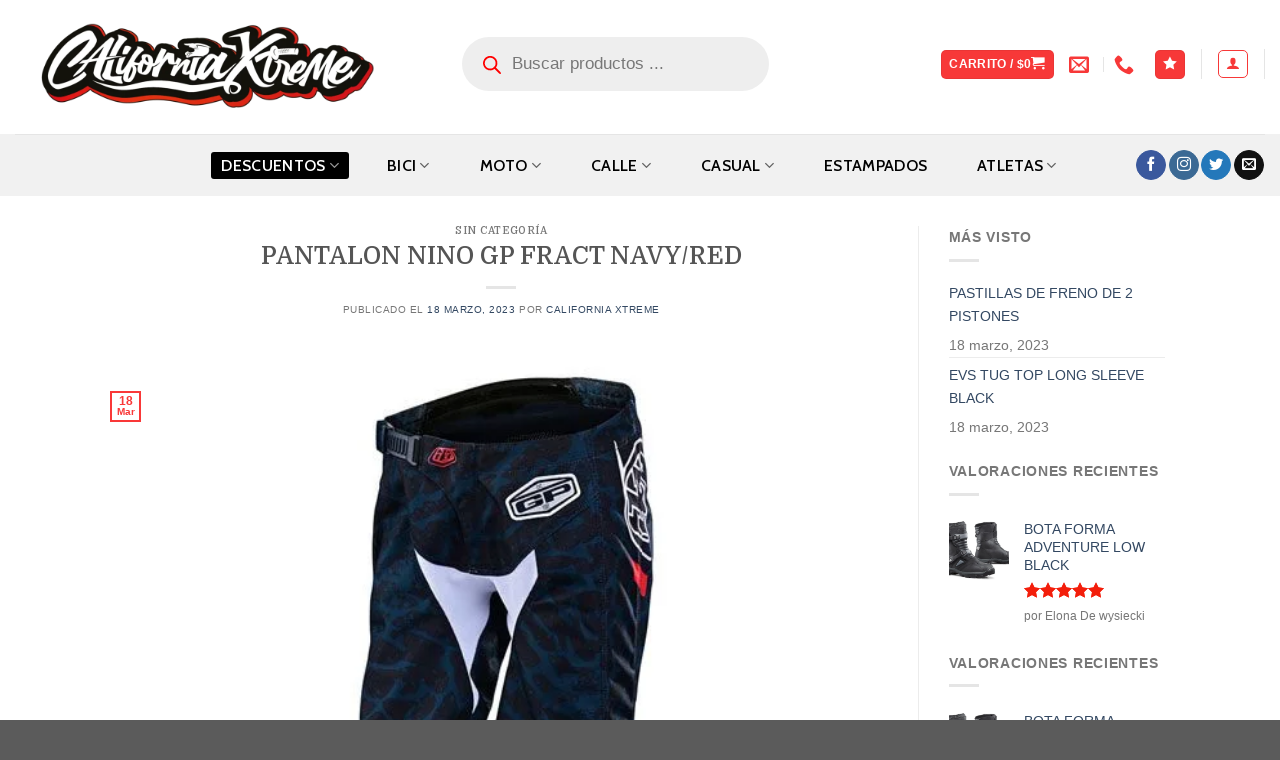

--- FILE ---
content_type: text/html; charset=UTF-8
request_url: https://californiaxtreme.co/pantalon-nino-gp-fract-navy-red/
body_size: 62157
content:
<!DOCTYPE html><html lang="es" class="loading-site no-js"><head><script data-no-optimize="1">var litespeed_docref=sessionStorage.getItem("litespeed_docref");litespeed_docref&&(Object.defineProperty(document,"referrer",{get:function(){return litespeed_docref}}),sessionStorage.removeItem("litespeed_docref"));</script> <meta charset="UTF-8" /><link rel="profile" href="https://gmpg.org/xfn/11" /><link rel="pingback" href="https://californiaxtreme.co/xmlrpc.php" /> <script type="litespeed/javascript">document.documentElement.className=document.documentElement.className+' yes-js js_active js'</script> <script type="litespeed/javascript">(function(html){html.className=html.className.replace(/\bno-js\b/,'js')})(document.documentElement)</script> <title>PANTALON NINO GP FRACT NAVY/RED &#8211; California Xtreme</title><meta name='robots' content='max-image-preview:large' /><style>img:is([sizes="auto" i], [sizes^="auto," i]) { contain-intrinsic-size: 3000px 1500px }</style><meta name="viewport" content="width=device-width, initial-scale=1, maximum-scale=1" /><link rel='dns-prefetch' href='//cdn.jsdelivr.net' /><link rel='dns-prefetch' href='//fonts.googleapis.com' /><link rel='dns-prefetch' href='//fonts.gstatic.com' /><link rel='prefetch' href='https://californiaxtreme.co/wp-content/themes/flatsome/assets/js/chunk.countup.js?ver=3.16.2' /><link rel='prefetch' href='https://californiaxtreme.co/wp-content/themes/flatsome/assets/js/chunk.sticky-sidebar.js?ver=3.16.2' /><link rel='prefetch' href='https://californiaxtreme.co/wp-content/themes/flatsome/assets/js/chunk.tooltips.js?ver=3.16.2' /><link rel='prefetch' href='https://californiaxtreme.co/wp-content/themes/flatsome/assets/js/chunk.vendors-popups.js?ver=3.16.2' /><link rel='prefetch' href='https://californiaxtreme.co/wp-content/themes/flatsome/assets/js/chunk.vendors-slider.js?ver=3.16.2' /><link rel="alternate" type="application/rss+xml" title="California Xtreme &raquo; Feed" href="https://californiaxtreme.co/feed/" /><link rel="alternate" type="application/rss+xml" title="California Xtreme &raquo; Feed de los comentarios" href="https://californiaxtreme.co/comments/feed/" /><style id="litespeed-ccss">img:is([sizes="auto"i],[sizes^="auto,"i]){contain-intrinsic-size:3000px 1500px}:root{--wp-admin-theme-color:#007cba;--wp-admin-theme-color--rgb:0,124,186;--wp-admin-theme-color-darker-10:#006ba1;--wp-admin-theme-color-darker-10--rgb:0,107,161;--wp-admin-theme-color-darker-20:#005a87;--wp-admin-theme-color-darker-20--rgb:0,90,135;--wp-admin-border-width-focus:2px;--wp-block-synced-color:#7a00df;--wp-block-synced-color--rgb:122,0,223;--wp-bound-block-color:var(--wp-block-synced-color)}:root{--wp--preset--font-size--normal:16px;--wp--preset--font-size--huge:42px}.screen-reader-text{border:0;clip-path:inset(50%);height:1px;margin:-1px;overflow:hidden;padding:0;position:absolute;width:1px;word-wrap:normal!important}:root{--swiper-theme-color:#007aff}:root{--swiper-navigation-size:44px}:root{--font-addi-family-primary-name:'Outfit';--font-addi-family-secondary-name:'Inter';--font-addi-family-primary-url-regular:https://statics.addi.com/fonts/outfit/Outfit-Regular.ttf;--font-addi-family-primary-url-italic:https://statics.addi.com/fonts/outfit/Outfit-Light.ttf;--font-addi-family-primary-url-bold:https://statics.addi.com/fonts/outfit/Outfit-Bold.ttf;--font-addi-family-primary-url-bold-italic:https://statics.addi.com/fonts/outfit/Outfit-SemiBold.ttf;--font-addi-family-secondary-url-regular:https://s3.amazonaws.com/statics.addi.com/fonts/inter/Inter-Regular.ttf;--font-addi-family-secondary-url-italic:https://s3.amazonaws.com/statics.addi.com/fonts/inter/Inter-Italic.woff2;--font-addi-family-secondary-url-bold:https://s3.amazonaws.com/statics.addi.com/fonts/inter/Inter-Bold.ttf;--font-addi-family-secondary-url-bold-italic:https://s3.amazonaws.com/statics.addi.com/fonts/inter/Inter-BoldItalic.woff2;--font-addi-weight-thin:100;--font-addi-weight-extra-light:200;--font-addi-weight-light:300;--font-addi-weight-regular:400;--font-addi-weight-medium:500;--font-addi-weight-semi-bold:600;--font-addi-weight-bold:700;--font-addi-weight-extra-bold:800;--font-addi-weight-black:900;--font-addi-format-web-open-font-format:woff;--font-addi-format-web-open-font-format2:woff2;--font-addi-format-true-type:truetype;--font-addi-format-open-type:opentype;--font-addi-format-embedded-open-type:embedded-opentype;--font-addi-format-svg:svg;--color-addi-primary-active:rgb(28, 103, 216);--color-addi-primary-hover:rgb(10, 57, 196);--color-addi-primary-inactive:rgb(204, 221, 255);--color-addi-feedback-success:rgb(0, 190, 122);--color-addi-feedback-warning:rgb(239, 200, 0);--color-addi-feedback-error:rgb(250, 77, 75);--color-addi-feedback-info:rgb(133, 169, 255);--color-addi-font-primary:rgb(24, 24, 31);--color-addi-font-secondary:rgb(77, 82, 92);--color-addi-font-strong:rgb(116, 119, 122);--color-addi-font-hint:rgb(201, 205, 209);--color-addi-font-disable:rgb(235, 236, 237);--color-addi-font-over-dark:rgb(255, 255, 255);--color-addi-font-action:rgb(28, 103, 216);--color-addi-font-success:rgb(1, 128, 82);--color-addi-font-error:rgb(204, 31, 31);--color-addi-background-white:rgb(255, 255, 255);--color-addi-background-soft:rgb(250, 250, 250);--color-addi-background-medium:rgb(235, 236, 237);--color-addi-background-hint:rgb(201, 205, 209);--color-addi-background-strong:rgb(116, 119, 122);--color-addi-comp-one-lighten4:rgb(250, 229, 255);--color-addi-comp-one-lighten3:rgb(247, 214, 255);--color-addi-comp-one-lighten2:rgb(236, 193, 247);--color-addi-comp-one-lighten1:rgb(221, 169, 235);--color-addi-comp-one-base:rgb(195, 143, 208);--color-addi-comp-one-darken1:rgb(168, 113, 189);--color-addi-comp-one-darken2:rgb(139, 90, 163);--color-addi-comp-one-darken3:rgb(105, 58, 132);--color-addi-comp-one-darken4:rgb(70, 34, 102);--color-addi-comp-one-darken5:rgb(41, 10, 76);--color-addi-comp-two-lighten5:rgb(255, 253, 235);--color-addi-comp-two-lighten4:rgb(255, 251, 214);--color-addi-comp-two-lighten3:rgb(255, 245, 173);--color-addi-comp-two-lighten2:rgb(255, 239, 138);--color-addi-comp-two-lighten1:rgb(250, 223, 70);--color-addi-comp-two-base:rgb(239, 200, 0);--color-addi-comp-two-darken1:rgb(227, 185, 0);--color-addi-comp-two-darken2:rgb(184, 141, 0);--color-addi-comp-two-darken3:rgb(133, 99, 7);--color-addi-comp-two-darken4:rgb(92, 63, 6);--color-addi-comp-three-lighten5:rgb(235, 255, 239);--color-addi-comp-three-lighten4:rgb(212, 252, 231);--color-addi-comp-three-lighten3:rgb(166, 237, 199);--color-addi-comp-three-lighten2:rgb(67, 224, 146);--color-addi-comp-three-lighten1:rgb(0, 190, 122);--color-addi-comp-three-base:rgb(1, 128, 82);--color-addi-comp-three-darken1:rgb(9, 112, 75);--color-addi-comp-three-darken2:rgb(11, 82, 56);--color-addi-comp-three-darken3:rgb(20, 51, 40);--color-addi-comp-three-darken4:rgb(12, 31, 24);--color-addi-comp-four-lighten5:rgb(255, 242, 242);--color-addi-comp-four-lighten4:rgb(255, 211, 209);--color-addi-comp-four-lighten3:rgb(255, 167, 166);--color-addi-comp-four-lighten2:rgb(250, 77, 75);--color-addi-comp-four-lighten1:rgb(219, 44, 44);--color-addi-comp-four-base:rgb(204, 31, 31);--color-addi-comp-four-darken1:rgb(184, 22, 25);--color-addi-comp-four-darken2:rgb(163, 23, 23);--color-addi-comp-four-darken3:rgb(143, 24, 29);--color-addi-comp-four-darken4:rgb(122, 24, 31);--color-addi-comp-four-accent-lighten2:rgb(248, 186, 173);--color-addi-comp-five-lighten4:rgb(235, 242, 255);--color-addi-comp-five-lighten3:rgb(204, 221, 255);--color-addi-comp-five-lighten2:rgb(133, 169, 255);--color-addi-comp-five-lighten1:rgb(78, 126, 255);--color-addi-comp-five-base:rgb(28, 103, 216);--color-addi-comp-five-darken1:rgb(32, 79, 214);--color-addi-comp-five-darken2:rgb(10, 57, 196);--color-addi-comp-five-darken3:rgb(15, 53, 163);--color-addi-comp-five-darken4:rgb(11, 35, 92);--color-addi-comp-five-darken5:rgb(9, 26, 66);--color-addi-gray-lighten5:rgb(255, 255, 255);--color-addi-gray-lighten4:rgb(250, 250, 250);--color-addi-gray-lighten3:rgb(235, 236, 237);--color-addi-gray-lighten2:rgb(201, 205, 209);--color-addi-gray-lighten1:rgb(116, 119, 122);--color-addi-gray-base:rgb(77, 82, 92);--color-addi-gray-darken1:rgb(51, 53, 61);--color-addi-gray-darken2:rgb(38, 38, 46);--color-addi-gray-darken3:rgb(24, 24, 31);--color-addi-gray-darken4:rgb(7, 8, 10);--color-addi-black:rgb(24, 24, 31);--color-addi-white:rgb(255, 255, 255)}.woocommerce form .form-row .required{visibility:visible}.dgwt-wcas-search-wrapp{position:relative;line-height:100%;display:block;color:#444;min-width:230px;width:100%;text-align:left;margin:0 auto;-webkit-box-sizing:border-box;-moz-box-sizing:border-box;box-sizing:border-box}.dgwt-wcas-search-wrapp *{-webkit-box-sizing:border-box;-moz-box-sizing:border-box;box-sizing:border-box}.dgwt-wcas-search-form{margin:0;padding:0;width:100%}input[type=search].dgwt-wcas-search-input{-webkit-box-shadow:none;box-shadow:none;margin:0;-webkit-appearance:textfield;text-align:left}[type=search].dgwt-wcas-search-input::-ms-clear{display:none}[type=search].dgwt-wcas-search-input::-webkit-search-decoration{-webkit-appearance:none}[type=search].dgwt-wcas-search-input::-webkit-search-cancel-button{display:none}.dgwt-wcas-style-pirx .dgwt-wcas-sf-wrapp button.dgwt-wcas-search-submit:before{display:none}button.dgwt-wcas-search-submit{position:relative}.dgwt-wcas-ico-magnifier{bottom:0;left:0;margin:auto;position:absolute;right:0;top:0;height:65%;display:block}.dgwt-wcas-preloader{height:100%;position:absolute;right:0;top:0;width:40px;z-index:-1;background-repeat:no-repeat;background-position:right 15px center;background-size:auto 44%}.dgwt-wcas-voice-search{position:absolute;right:0;top:0;height:100%;width:40px;z-index:1;opacity:.5;align-items:center;justify-content:center;display:none}.screen-reader-text{clip:rect(1px,1px,1px,1px);height:1px;overflow:hidden;position:absolute!important;width:1px}.dgwt-wcas-sf-wrapp:after,.dgwt-wcas-sf-wrapp:before{content:"";display:table}.dgwt-wcas-sf-wrapp:after{clear:both}.dgwt-wcas-sf-wrapp{zoom:1;width:100%;max-width:100vw;margin:0;position:relative;background:0 0}.dgwt-wcas-sf-wrapp input[type=search].dgwt-wcas-search-input{width:100%;height:40px;font-size:14px;line-height:100%;padding:10px 15px;margin:0;background:#fff;border:1px solid #ddd;border-radius:3px;-webkit-border-radius:3px;-webkit-appearance:none;box-sizing:border-box}.dgwt-wcas-sf-wrapp input[type=search].dgwt-wcas-search-input::-webkit-input-placeholder{color:#999;font-weight:400;font-style:italic;line-height:normal}.dgwt-wcas-sf-wrapp input[type=search].dgwt-wcas-search-input:-moz-placeholder{color:#999;font-weight:400;font-style:italic;line-height:normal}.dgwt-wcas-sf-wrapp input[type=search].dgwt-wcas-search-input::-moz-placeholder{color:#999;font-weight:400;font-style:italic;line-height:normal}.dgwt-wcas-sf-wrapp input[type=search].dgwt-wcas-search-input:-ms-input-placeholder{color:#999;font-weight:400;font-style:italic;line-height:normal}.dgwt-wcas-sf-wrapp button.dgwt-wcas-search-submit{overflow:visible;position:absolute;border:0;padding:0 15px;margin:0;height:40px;min-width:50px;width:auto;line-height:100%;min-height:100%;right:0;left:auto;top:0;bottom:auto;color:#fff;text-transform:uppercase;background-color:#333;border-radius:0 2px 2px 0;-webkit-border-radius:0 2px 2px 0;text-shadow:0-1px 0 rgb(0 0 0/.3);-webkit-box-shadow:none;box-shadow:none;-webkit-appearance:none}.dgwt-wcas-sf-wrapp .dgwt-wcas-search-submit:before{content:"";position:absolute;border-width:8px 8px 8px 0;border-style:solid solid solid none;border-color:#fff0 #333;top:12px;left:-6px}.dgwt-wcas-sf-wrapp .dgwt-wcas-search-submit::-moz-focus-inner{border:0;padding:0}.dgwt-wcas-ico-magnifier{max-width:20px}.dgwt-wcas-has-submit .dgwt-wcas-search-submit svg path{fill:#fff}.dgwt-wcas-style-pirx .dgwt-wcas-sf-wrapp{background:#fff;padding:10px;border-radius:10px}.dgwt-wcas-style-pirx .dgwt-wcas-sf-wrapp input[type=search].dgwt-wcas-search-input{padding:13px 24px 13px 48px;line-height:24px;font-size:17px;border:2px solid #fff0;border-radius:30px;height:auto;font-family:Roboto,sans-serif;background-color:#eee}.dgwt-wcas-style-pirx .dgwt-wcas-sf-wrapp button.dgwt-wcas-search-submit{background:0 0;border-radius:100%;border:0;display:flex;align-items:center;justify-content:center;padding:0;margin:0;position:absolute;min-height:33px;min-width:33px;height:33px;width:33px;left:23px;top:21px}.dgwt-wcas-style-pirx .dgwt-wcas-sf-wrapp button.dgwt-wcas-search-submit svg{width:18px;height:18px}.dgwt-wcas-style-pirx .dgwt-wcas-preloader{margin-right:35px}.dgwt-wcas-style-pirx.dgwt-wcas-has-submit .dgwt-wcas-search-submit svg path{fill:#111}.dgwt-wcas-style-pirx .dgwt-wcas-voice-search{right:20px;top:1px;opacity:1}.wishlist-icon{position:relative}.qlwapp-whatsapp-icon{font-family:"qlwapp-whatsapp"!important;speak:none;font-style:normal;font-weight:400;font-variant:normal;text-transform:none;line-height:1;-webkit-font-smoothing:antialiased;-moz-osx-font-smoothing:grayscale}.qlwapp-whatsapp-icon:before{content:""}#qlwapp{box-sizing:border-box;font-size:var(--qlwapp-scheme-font-size);font-family:var(--qlwapp-scheme-font-family)}@media (min-width:430px){#qlwapp{width:430px}}#qlwapp *{box-sizing:border-box}#qlwapp.qlwapp-bottom-right{position:fixed;z-index:9999999}#qlwapp.qlwapp-bottom-right{left:auto;right:0}#qlwapp.qlwapp-bottom-right.qlwapp-bubble .qlwapp-toggle{margin-right:20px}#qlwapp.qlwapp-bottom-right{top:auto;bottom:0}#qlwapp.qlwapp-rounded.qlwapp-bubble .qlwapp-toggle{border-radius:50%}#qlwapp .qlwapp-container{display:flex;flex-direction:column}#qlwapp .qlwapp-close{font-family:"Source Serif Pro";display:block;opacity:.8;font-style:unset;font-size:24px;font-weight:700;width:24px;height:24px;text-align:center;line-height:24px;z-index:1}#qlwapp .qlwapp-toggle{display:inline-flex;align-items:center;justify-content:center;margin-left:auto;margin-right:auto}#qlwapp .qlwapp-toggle{box-shadow:0 1px 6px 0 rgb(0 0 0/.06),0 2px 32px 0 rgb(0 0 0/.16);margin-top:24px;margin-bottom:24px;position:relative;text-decoration:none}#qlwapp .qlwapp-toggle{outline:none;text-decoration:none}#qlwapp.qlwapp-bubble .qlwapp-toggle{width:var(--qlwapp-scheme-icon-size,60px);height:var(--qlwapp-scheme-icon-size,60px)}#qlwapp.qlwapp-bubble .qlwapp-toggle .qlwapp-icon,#qlwapp.qlwapp-bubble .qlwapp-toggle .qlwapp-close{position:absolute;display:block;font-size:var(--qlwapp-scheme-icon-font-size,24px)}#qlwapp.qlwapp-bubble .qlwapp-toggle .qlwapp-text{position:absolute;right:var(--qlwapp-scheme-icon-size,60px);height:var(--qlwapp-scheme-icon-size,60px);margin:0 24px;display:flex;align-items:center;justify-content:flex-end;font-weight:700;white-space:pre}#qlwapp.qlwapp-bubble .qlwapp-toggle .qlwapp-text{color:#303030}#qlwapp .qlwapp-toggle{background-color:var(--qlwapp-scheme-brand,#25d366)}#qlwapp .qlwapp-close,#qlwapp .qlwapp-toggle{color:var(--qlwapp-scheme-text,#ffffff)}#qlwapp{animation-duration:1.5s;animation-timing-function:ease-in;animation-name:var(--qlwapp-button-animation-name,"none");animation-delay:var(--qlwapp-button-animation-delay,0);animation-iteration-count:1;transform-origin:center;display:none}#qlwapp.qlwapp-bubble .qlwapp-toggle .qlwapp-close{transform:scale(0,0);opacity:0}#qlwapp.qlwapp-bubble .qlwapp-toggle .qlwapp-icon{transform:scale(1,1);opacity:1}html{-ms-text-size-adjust:100%;-webkit-text-size-adjust:100%;font-family:sans-serif}body{margin:0}article,aside,details,header,main,summary{display:block}a{background-color:#fff0}strong{font-weight:inherit;font-weight:bolder}img{border-style:none}svg:not(:root){overflow:hidden}button,input{font:inherit}button,input{overflow:visible}button{text-transform:none}[type=submit],button{-webkit-appearance:button}button::-moz-focus-inner,input::-moz-focus-inner{border:0;padding:0}button:-moz-focusring,input:-moz-focusring{outline:1px dotted ButtonText}[type=checkbox]{box-sizing:border-box;padding:0}[type=search]{-webkit-appearance:textfield}[type=search]::-webkit-search-cancel-button,[type=search]::-webkit-search-decoration{-webkit-appearance:none}*,:after,:before,html{box-sizing:border-box}html{background-attachment:fixed}body{-webkit-font-smoothing:antialiased;-moz-osx-font-smoothing:grayscale;color:#777;scroll-behavior:smooth}img{display:inline-block;height:auto;max-width:100%;vertical-align:middle}p:empty{display:none}a,button,input{touch-action:manipulation}.col{margin:0;padding:0 15px 30px;position:relative;width:100%}@media screen and (max-width:849px){.col{padding-bottom:30px}}@media screen and (min-width:850px){.row-divided>.col+.col:not(.large-12){border-left:1px solid #ececec}}@media screen and (min-width:850px){.large-3{flex-basis:25%;max-width:25%}.large-6{flex-basis:50%;max-width:50%}.large-9{flex-basis:75%;max-width:75%}}.container,.row,body{margin-left:auto;margin-right:auto;width:100%}.container{padding-left:15px;padding-right:15px}.container,.row{max-width:1080px}.row.row-large{max-width:1110px}.flex-row{align-items:center;display:flex;flex-flow:row nowrap;justify-content:space-between;width:100%}.header .flex-row{height:100%}.flex-col{max-height:100%}.flex-grow{-ms-flex-negative:1;-ms-flex-preferred-size:auto!important;flex:1}.flex-center{margin:0 auto}.flex-left{margin-right:auto}.flex-right{margin-left:auto}.flex-has-center>.flex-row>.flex-col:not(.flex-center){flex:1}@media (min-width:850px){.col2-set{display:flex}.col2-set>div+div{padding-left:30px}}@media (-ms-high-contrast:none){.nav>li>a>i{top:-1px}}.row{display:flex;flex-flow:row wrap;width:100%}.lightbox-content .row:not(.row-collapse){margin-left:-15px;margin-right:-15px;padding-left:0;padding-right:0;width:auto}@media screen and (min-width:850px){.row-large{padding-left:0;padding-right:0}.row-large>.col{margin-bottom:0;padding:0 30px 30px}}.nav-dropdown{background-color:#fff;color:#777;display:table;left:-99999px;margin:0;max-height:0;min-width:260px;opacity:0;padding:20px 0;position:absolute;text-align:left;visibility:hidden;z-index:9}.nav-dropdown:after{clear:both;content:"";display:block;height:0;visibility:hidden}.nav-dropdown li{display:block;margin:0;vertical-align:top}.nav-dropdown li ul{margin:0;padding:0}.nav-dropdown>li.html{min-width:260px}.nav-column li>a,.nav-dropdown>li>a{display:block;line-height:1.3;padding:10px 20px;width:auto}.nav-column>li:last-child:not(.nav-dropdown-col)>a,.nav-dropdown>li:last-child:not(.nav-dropdown-col)>a{border-bottom:0!important}.nav-dropdown>li.nav-dropdown-col{display:table-cell;min-width:160px;text-align:left;white-space:nowrap;width:160px}.nav-dropdown>li.nav-dropdown-col:not(:last-child){border-right:1px solid #fff0}.nav-dropdown .menu-item-has-children>a,.nav-dropdown .nav-dropdown-col>a{color:#000;font-size:.8em;font-weight:bolder;text-transform:uppercase}.nav-dropdown .nav-dropdown-col .menu-item-has-children{margin-top:5px}.nav-dropdown-default .nav-column li>a,.nav-dropdown.nav-dropdown-default>li>a{border-bottom:1px solid #ececec;margin:0 10px;padding-left:0;padding-right:0}.nav-dropdown-default{padding:20px}.nav-dropdown-has-arrow li.has-dropdown:after,.nav-dropdown-has-arrow li.has-dropdown:before{border:solid #fff0;bottom:-2px;content:"";height:0;left:50%;opacity:0;position:absolute;width:0;z-index:10}.nav-dropdown-has-arrow li.has-dropdown:after{border-color:#fff0 #fff0 #fff;border-width:8px;margin-left:-8px}.nav-dropdown-has-arrow li.has-dropdown:before{border-width:11px;margin-left:-11px;z-index:-999}.nav-dropdown-has-shadow .nav-dropdown{box-shadow:1px 1px 15px rgb(0 0 0/.15)}.nav-dropdown-has-arrow.nav-dropdown-has-border li.has-dropdown:before{border-bottom-color:#ddd}.nav-dropdown-has-border .nav-dropdown{border:2px solid #ddd}.nav p{margin:0;padding-bottom:0}.nav,.nav ul:not(.nav-dropdown){margin:0;padding:0}.nav{align-items:center;display:inline-block;display:flex;flex-flow:row wrap;width:100%}.nav,.nav>li{position:relative}.nav>li{list-style:none;margin:0 7px;padding:0}.nav>li,.nav>li>a{display:inline-block}.nav>li>a{align-items:center;display:inline-flex;flex-wrap:wrap;padding:10px 0}.nav-center{justify-content:center}.nav-left{justify-content:flex-start}.nav-right{justify-content:flex-end}.nav-column>li>a,.nav-dropdown>li>a,.nav>li>a{color:hsl(0 0% 40%/.85)}.nav-column>li>a,.nav-dropdown>li>a{display:block}.nav li:first-child{margin-left:0!important}.nav li:last-child{margin-right:0!important}.nav-uppercase>li>a{font-weight:bolder;letter-spacing:.02em;text-transform:uppercase}@media (min-width:850px){.nav-divided>li{margin:0 .7em}.nav-divided>li+li>a:after{border-left:1px solid rgb(0 0 0/.1);content:"";height:15px;left:-1em;margin-top:-7px;position:absolute;top:50%;width:1px}}li.html form,li.html input{margin:0}.nav-pills>li{margin:0}.nav-pills>li>a{line-height:2.5em;padding:0 .75em}.nav-pills>li>a{border-radius:99px}.nav.nav-vertical{flex-flow:column}.nav.nav-vertical li{list-style:none;margin:0;width:100%}.nav-vertical li li{font-size:1em;padding-left:.5em}.nav-vertical>li{align-items:center;display:flex;flex-flow:row wrap}.nav-vertical>li ul{width:100%}.nav-vertical li li.menu-item-has-children{margin-bottom:1em}.nav-vertical li li.menu-item-has-children:not(:first-child){margin-top:1em}.nav-vertical>li>a,.nav-vertical>li>ul>li a{align-items:center;display:flex;flex-grow:1;width:auto}.nav-vertical li li.menu-item-has-children>a{color:#000;font-size:.8em;font-weight:bolder;text-transform:uppercase}.nav-vertical>li.html{padding-bottom:1em;padding-top:1em}.nav-vertical>li>ul li a{color:#666}.nav-vertical>li>ul{margin:0 0 2em;padding-left:1em}.nav .children{left:-99999px;opacity:0;position:fixed;transform:translateX(-10px)}@media (prefers-reduced-motion){.nav .children{opacity:1;transform:none}}.nav-sidebar.nav-vertical>li+li{border-top:1px solid #ececec}.nav-vertical>li+li{border-top:1px solid #ececec}.nav-vertical .social-icons{display:block;width:100%}.badge{-webkit-backface-visibility:hidden;backface-visibility:hidden;display:table;height:2.8em;width:2.8em;z-index:20}.badge.top{left:0}.badge-inner{background-color:#446084;color:#fff;display:table-cell;font-weight:bolder;height:100%;line-height:.85;padding:2px;text-align:center;vertical-align:middle;white-space:nowrap;width:100%}.badge-outline .badge-inner{background-color:#fff;border:2px solid;color:#446084}.badge-outline{margin-left:-.4em}.button,button{text-rendering:optimizeLegibility;background-color:#fff0;border:1px solid #fff0;border-radius:0;box-sizing:border-box;color:currentColor;display:inline-block;font-size:.97em;font-weight:bolder;letter-spacing:.03em;line-height:2.4em;margin-right:1em;margin-top:0;max-width:100%;min-height:2.5em;padding:0 1.2em;position:relative;text-align:center;text-decoration:none;text-shadow:none;text-transform:uppercase;vertical-align:middle}.button span{display:inline-block;line-height:1.6}.button.is-outline{line-height:2.19em}.button{background-color:#446084;background-color:var(--primary-color);border-color:rgb(0 0 0/.05);color:#fff}.button.is-outline{background-color:#fff0;border:2px solid}.is-outline{color:silver}.primary{background-color:#446084}.text-center .button:first-of-type{margin-left:0!important}.header-button{display:inline-block}.header-button .button{margin:0}.flex-col .button,.flex-col button,.flex-col input{margin-bottom:0}.is-divider{background-color:rgb(0 0 0/.1);display:block;height:3px;margin:1em 0;max-width:30px;width:100%}.widget .is-divider{margin-top:.66em}form{margin-bottom:0}input[type=email],input[type=password],input[type=search],input[type=text]{background-color:#fff;border:1px solid #ddd;border-radius:0;box-shadow:inset 0 1px 2px rgb(0 0 0/.1);box-sizing:border-box;color:#333;font-size:.97em;height:2.507em;max-width:100%;padding:0 .75em;vertical-align:middle;width:100%}input[type=email],input[type=search],input[type=text]{-webkit-appearance:none;-moz-appearance:none;appearance:none}label{display:block;font-size:.9em;font-weight:700;margin-bottom:.4em}input[type=checkbox]{display:inline;font-size:16px;margin-right:10px}input[type=checkbox]+label{display:inline}i[class*=" icon-"],i[class^=icon-]{speak:none!important;display:inline-block;font-display:block;font-family:fl-icons!important;font-style:normal!important;font-variant:normal!important;font-weight:400!important;line-height:1.2;margin:0;padding:0;position:relative;text-transform:none!important}.button i{top:-1.5px;vertical-align:middle}.button.icon{display:inline-block;margin-left:.12em;margin-right:.12em;min-width:2.5em;padding-left:.6em;padding-right:.6em}.button.icon i{font-size:1.2em}.button.icon.is-small{border-width:1px}.button.icon.is-small i{top:-1px}.button.icon.circle{padding-left:0;padding-right:0}.button.icon.circle>i{margin:0 8px}.button.icon.circle>i:only-child{margin:0}.nav>li>a>i{font-size:20px;vertical-align:middle}.nav>li>a>i+span{margin-left:5px}.nav>li.has-icon>a>i{min-width:1em}.nav-vertical>li>a>i{font-size:16px;opacity:.6}.has-dropdown .icon-angle-down{font-size:16px;margin-left:.2em;opacity:.6}[data-icon-label]{position:relative}[data-icon-label="0"]:after{display:none}[data-icon-label]:after{background-color:#d26e4b;border-radius:99px;box-shadow:1px 1px 3px 0 rgb(0 0 0/.3);color:#fff;content:attr(data-icon-label);font-family:Arial,Sans-serif!important;font-size:11px;font-style:normal;font-weight:bolder;height:17px;letter-spacing:-.5px;line-height:17px;min-width:17px;opacity:.9;padding-left:2px;padding-right:2px;position:absolute;right:-10px;text-align:center;top:-10px;z-index:1}.button [data-icon-label]:after{right:-12px;top:-12px}img{opacity:1}.lightbox-content{background-color:#fff;box-shadow:3px 3px 20px 0 rgb(0 0 0/.15);margin:0 auto;max-width:875px;position:relative}.lightbox-content .lightbox-inner{padding:30px 20px}.mfp-hide{display:none!important}label{color:#222}a{color:#334862;text-decoration:none}a.plain{color:currentColor}ul{list-style:disc}ul{margin-top:0;padding:0}ul ul{margin:1.5em 0 1.5em 3em}li{margin-bottom:.6em}.button,button,input{margin-bottom:1em}form,p,ul{margin-bottom:1.3em}form p{margin-bottom:.5em}body{line-height:1.6}h1,h3,h4,h6{text-rendering:optimizeSpeed;color:#555;margin-bottom:.5em;margin-top:0;width:100%}h1{font-size:1.7em}h1{line-height:1.3}h3{font-size:1.25em}h4{font-size:1.125em}h6{font-size:.85em;opacity:.8}@media (max-width:549px){h1{font-size:1.4em}h3{font-size:1em}}p{margin-top:0}.uppercase,h6,span.widget-title{letter-spacing:.05em;line-height:1.05;text-transform:uppercase}span.widget-title{font-size:1em;font-weight:600}.uppercase{line-height:1.2;text-transform:uppercase}.is-small,.is-small.button{font-size:.8em}.is-xsmall{font-size:.7em}.nav>li>a{font-size:.8em}.nav>li.html{font-size:.85em}.nav-size-xlarge>li>a{font-size:1.1em}.nav-spacing-xlarge>li{margin:0 13px}.container:after,.row:after{clear:both;content:"";display:table}@media (min-width:850px){.show-for-medium{display:none!important}}@media (max-width:849px){.hide-for-medium{display:none!important}}.full-width{display:block;max-width:100%!important;padding-left:0!important;padding-right:0!important;width:100%!important}.ml-0{margin-left:0!important}.pb-0{padding-bottom:0!important}.inner-padding{padding:30px}.text-center{text-align:center}.text-center .is-divider,.text-center>div{margin-left:auto;margin-right:auto}.relative{position:relative!important}.absolute{position:absolute!important}.fixed{position:fixed!important;z-index:12}.top{top:0}.bottom,.fill{bottom:0}.fill{height:100%;left:0;margin:0!important;padding:0!important;position:absolute;right:0;top:0}.circle{border-radius:999px!important;-o-object-fit:cover;object-fit:cover}.round{border-radius:5px}.z-1{z-index:21}.no-scrollbar{-ms-overflow-style:-ms-autohiding-scrollbar;scrollbar-width:none}.no-scrollbar::-webkit-scrollbar{height:0!important;width:0!important}.screen-reader-text{clip:rect(1px,1px,1px,1px);height:1px;overflow:hidden;position:absolute!important;width:1px}.button.tooltip{opacity:1}html{overflow-x:hidden}@media (max-width:849px){body{overflow-x:hidden}}#main,#wrapper{background-color:#fff;position:relative}.page-wrapper{padding-bottom:30px;padding-top:30px}.header,.header-wrapper{background-position:50%0;background-size:cover;position:relative;width:100%;z-index:30}.header-bg-color{background-color:hsl(0 0% 100%/.9)}.header-bottom{align-items:center;display:flex;flex-wrap:no-wrap}.header-bg-color,.header-bg-image{background-position:50%0}.header-main{position:relative;z-index:10}.header-bottom{min-height:35px;position:relative;z-index:9}.top-divider{border-top:1px solid;margin-bottom:-1px;opacity:.1}.nav>li.header-divider{border-left:1px solid rgb(0 0 0/.1);height:30px;margin:0 7.5px;position:relative;vertical-align:middle}.header-full-width .container{max-width:100%!important}.post{margin:0 0 30px}.entry-header-text{padding:1.5em 0}.entry-header-text.text-center{padding-left:1.5em;padding-right:1.5em}.entry-header-text-top{padding-top:0}.badge.post-date{top:7%}.entry-image img{width:100%}.widget{margin-bottom:1.5em}.widget ul{margin:0}.widget li{list-style:none}.widget>ul>li{list-style:none;margin:0;text-align:left}.widget>ul>li>a{display:inline-block;flex:1;padding:6px 0}.widget>ul>li:before{display:inline-block;font-family:fl-icons;margin-right:6px;opacity:.6}.widget>ul>li+li{border-top:1px solid #ececec}html{background-color:#5b5b5b}.back-to-top{bottom:20px;margin:0;opacity:0;right:20px;transform:translateY(30%)}.logo{line-height:1;margin:0}.logo a{color:#446084;display:block;font-size:32px;font-weight:bolder;margin:0;text-decoration:none;text-transform:uppercase}.logo img{display:block;width:auto}.header-logo-dark{display:none!important}.logo-left .logo{margin-left:0;margin-right:30px}@media screen and (max-width:849px){.header-inner .nav{flex-wrap:nowrap}.medium-logo-center .flex-left{flex:1 1 0%;order:1}.medium-logo-center .logo{margin:0 15px;order:2;text-align:center}.medium-logo-center .logo img{margin:0 auto}.medium-logo-center .flex-right{flex:1 1 0%;order:3}}.sidebar-menu .search-form{display:block!important}.mobile-nav>.search-form,.sidebar-menu .search-form{padding:5px 0;width:100%}.icon-user:before{content:""}.icon-shopping-cart:before{content:""}.icon-phone:before{content:""}.icon-menu:before{content:""}.icon-angle-up:before{content:""}.icon-angle-down:before{content:""}.icon-twitter:before{content:""}.icon-envelop:before{content:""}.icon-star:before{content:""}.icon-facebook:before{content:""}.icon-instagram:before{content:""}.icon-whatsapp:before{content:""}.social-icons{color:#999;display:inline-block;font-size:.85em;vertical-align:middle}.html .social-icons{font-size:1em}.html .social-icons .button{margin-bottom:0}.social-icons i{min-width:1em}.social-icons .button.icon:not(.is-outline){background-color:currentColor!important;border-color:currentColor!important}.social-icons .button.icon:not(.is-outline)>i{color:#fff!important}.button.facebook:not(.is-outline){color:#3a589d!important}.button.instagram:not(.is-outline){color:#3b6994!important}.button.twitter:not(.is-outline){color:#2478ba!important}.button.email:not(.is-outline){color:#111!important}.star-rating{-webkit-font-smoothing:antialiased;-moz-osx-font-smoothing:grayscale;display:block;font-family:fl-icons!important;font-size:16px;font-weight:400!important;height:1em;letter-spacing:0;line-height:1em;margin:.5em 0;overflow:hidden;position:relative;text-align:left;width:5.06em}.star-rating:before{color:#d26e4b;content:"";float:left;left:0;position:absolute;top:0}.star-rating span{float:left;font-family:fl-icons!important;font-weight:400!important;height:10px;left:0;overflow:hidden;padding-top:1.5em;position:absolute;top:0;width:10px}.star-rating span:before{color:#d26e4b;content:"";left:0;position:absolute;top:0}.woocommerce-form-login .button{margin-bottom:0}.woocommerce-privacy-policy-text{font-size:85%}p.form-row-wide{clear:both}.woocommerce-form-register .woocommerce-privacy-policy-text{margin-bottom:1.5em}.woocommerce-form input[type=password]{padding:0 2em 0 .75em}span.amount{color:#111;font-weight:700;white-space:nowrap}.header-cart-title span.amount{color:currentColor}ul.product_list_widget li{line-height:1.33;list-style:none;min-height:80px;overflow:hidden;padding:10px 0 5px 75px;position:relative;vertical-align:top}ul.product_list_widget li+li{border-top:1px solid #ececec}ul.product_list_widget li>span.reviewer{font-size:.8em}ul.product_list_widget li a:not(.remove){display:block;line-height:1.3;margin-bottom:5px;overflow:hidden;padding:0;text-overflow:ellipsis}ul.product_list_widget li img{height:60px;left:0;margin-bottom:5px;-o-object-fit:cover;object-fit:cover;-o-object-position:50% 50%;object-position:50% 50%;position:absolute;top:10px;width:60px}.woocommerce-mini-cart__empty-message{text-align:center}.um-modal-close{display:block;position:fixed;right:0;top:0;font-size:24px;text-decoration:none!important;color:#fff!important;padding:0 10px}.um-modal-body{min-height:3px;padding:20px;box-sizing:border-box!important;width:100%;background:#fff;-moz-border-radius:0 0 3px 3px;-webkit-border-radius:0 0 3px 3px;border-radius:0 0 3px 3px}.um-modal-body.photo{-moz-border-radius:3px;-webkit-border-radius:3px;border-radius:3px;box-shadow:0 0 0 1px rgb(0 0 0/.1),0 0 0 1px rgb(255 255 255/.12) inset;background:#888;padding:0}[class^=um-faicon-]:before{font-family:FontAwesome!important;font-style:normal!important;font-weight:400!important;font-variant:normal!important;text-transform:none!important;speak:none;line-height:1;-webkit-font-smoothing:antialiased;-moz-osx-font-smoothing:grayscale}.um-faicon-times:before{content:""}.badge{font-size:12px;margin-bottom:8px;height:2.6em;width:2.6em}.cmplz-hidden{display:none!important}.dgwt-wcas-ico-magnifier{max-width:20px}.dgwt-wcas-search-wrapp{max-width:600px}.dgwt-wcas-search-wrapp .dgwt-wcas-sf-wrapp .dgwt-wcas-search-submit{color:red}.dgwt-wcas-search-wrapp .dgwt-wcas-ico-magnifier,.dgwt-wcas-search-wrapp .dgwt-wcas-sf-wrapp .dgwt-wcas-search-submit svg path{fill:red}.header-search-form{min-width:250px}:root{--primary-color:#f93838}.header-main{height:134px}#logo img{max-height:134px}#logo{width:407px}.header-bottom{min-height:62px}.search-form{width:67%}.header-bottom{background-color:#f1f1f1}.header-main .nav>li>a{line-height:83px}.header-wrapper:not(.stuck) .header-main .header-nav{margin-top:-6px}.header-bottom-nav>li>a{line-height:25px}@media (max-width:549px){.header-main{height:70px}#logo img{max-height:70px}}.nav-dropdown{font-size:100%}.logo a,.badge-outline .badge-inner{color:#f93838}button[type="submit"],.button.primary:not(.is-outline),.button.primary:not(.is-outline),.badge-inner{background-color:#f93838}[data-icon-label]:after{background-color:#f31e0b}.star-rating:before,.star-rating span:before{color:#f31e0b}body{font-size:90%}@media screen and (max-width:549px){body{font-size:85%}}.nav>li>a{font-family:Cabin,sans-serif}.nav>li>a{font-weight:600;font-style:normal}h1,h3,h4,h6{font-family:Domine,sans-serif}h1,h3,h4,h6{font-weight:500;font-style:normal}.header:not(.transparent) .header-bottom-nav.nav>li>a{color:#000}.header-main .header-button>.button.is-outline,.header-main .nav>li>a>i:not(.icon-angle-down){color:#f73838!important}.header-main .header-button>.button.is-outline{border-color:#f73838!important}.header-main .header-button>.button:not(.is-outline){background-color:#f73838!important}:root{--qlwapp-scheme-font-family:inherit;--qlwapp-scheme-font-size:18px;--qlwapp-scheme-icon-size:60px;--qlwapp-scheme-icon-font-size:24px;--qlwapp-scheme-box-message-word-break:break-all;--qlwapp-button-animation-name:none}.screen-reader-text{clip:rect(1px,1px,1px,1px);word-wrap:normal!important;border:0;clip-path:inset(50%);height:1px;margin:-1px;overflow:hidden;overflow-wrap:normal!important;padding:0;position:absolute!important;width:1px}:root{--wp--preset--aspect-ratio--square:1;--wp--preset--aspect-ratio--4-3:4/3;--wp--preset--aspect-ratio--3-4:3/4;--wp--preset--aspect-ratio--3-2:3/2;--wp--preset--aspect-ratio--2-3:2/3;--wp--preset--aspect-ratio--16-9:16/9;--wp--preset--aspect-ratio--9-16:9/16;--wp--preset--color--black:#000000;--wp--preset--color--cyan-bluish-gray:#abb8c3;--wp--preset--color--white:#ffffff;--wp--preset--color--pale-pink:#f78da7;--wp--preset--color--vivid-red:#cf2e2e;--wp--preset--color--luminous-vivid-orange:#ff6900;--wp--preset--color--luminous-vivid-amber:#fcb900;--wp--preset--color--light-green-cyan:#7bdcb5;--wp--preset--color--vivid-green-cyan:#00d084;--wp--preset--color--pale-cyan-blue:#8ed1fc;--wp--preset--color--vivid-cyan-blue:#0693e3;--wp--preset--color--vivid-purple:#9b51e0;--wp--preset--gradient--vivid-cyan-blue-to-vivid-purple:linear-gradient(135deg,rgba(6,147,227,1) 0%,rgb(155,81,224) 100%);--wp--preset--gradient--light-green-cyan-to-vivid-green-cyan:linear-gradient(135deg,rgb(122,220,180) 0%,rgb(0,208,130) 100%);--wp--preset--gradient--luminous-vivid-amber-to-luminous-vivid-orange:linear-gradient(135deg,rgba(252,185,0,1) 0%,rgba(255,105,0,1) 100%);--wp--preset--gradient--luminous-vivid-orange-to-vivid-red:linear-gradient(135deg,rgba(255,105,0,1) 0%,rgb(207,46,46) 100%);--wp--preset--gradient--very-light-gray-to-cyan-bluish-gray:linear-gradient(135deg,rgb(238,238,238) 0%,rgb(169,184,195) 100%);--wp--preset--gradient--cool-to-warm-spectrum:linear-gradient(135deg,rgb(74,234,220) 0%,rgb(151,120,209) 20%,rgb(207,42,186) 40%,rgb(238,44,130) 60%,rgb(251,105,98) 80%,rgb(254,248,76) 100%);--wp--preset--gradient--blush-light-purple:linear-gradient(135deg,rgb(255,206,236) 0%,rgb(152,150,240) 100%);--wp--preset--gradient--blush-bordeaux:linear-gradient(135deg,rgb(254,205,165) 0%,rgb(254,45,45) 50%,rgb(107,0,62) 100%);--wp--preset--gradient--luminous-dusk:linear-gradient(135deg,rgb(255,203,112) 0%,rgb(199,81,192) 50%,rgb(65,88,208) 100%);--wp--preset--gradient--pale-ocean:linear-gradient(135deg,rgb(255,245,203) 0%,rgb(182,227,212) 50%,rgb(51,167,181) 100%);--wp--preset--gradient--electric-grass:linear-gradient(135deg,rgb(202,248,128) 0%,rgb(113,206,126) 100%);--wp--preset--gradient--midnight:linear-gradient(135deg,rgb(2,3,129) 0%,rgb(40,116,252) 100%);--wp--preset--font-size--small:13px;--wp--preset--font-size--medium:20px;--wp--preset--font-size--large:36px;--wp--preset--font-size--x-large:42px;--wp--preset--spacing--20:0.44rem;--wp--preset--spacing--30:0.67rem;--wp--preset--spacing--40:1rem;--wp--preset--spacing--50:1.5rem;--wp--preset--spacing--60:2.25rem;--wp--preset--spacing--70:3.38rem;--wp--preset--spacing--80:5.06rem;--wp--preset--shadow--natural:6px 6px 9px rgba(0, 0, 0, 0.2);--wp--preset--shadow--deep:12px 12px 50px rgba(0, 0, 0, 0.4);--wp--preset--shadow--sharp:6px 6px 0px rgba(0, 0, 0, 0.2);--wp--preset--shadow--outlined:6px 6px 0px -3px rgba(255, 255, 255, 1), 6px 6px rgba(0, 0, 0, 1);--wp--preset--shadow--crisp:6px 6px 0px rgba(0, 0, 0, 1)}</style><link rel="preload" data-asynced="1" data-optimized="2" as="style" onload="this.onload=null;this.rel='stylesheet'" href="https://californiaxtreme.co/wp-content/litespeed/css/48014e93023a18ff523ad24aed633797.css?ver=190e9" /><script data-optimized="1" type="litespeed/javascript" data-src="https://californiaxtreme.co/wp-content/plugins/litespeed-cache/assets/js/css_async.min.js"></script> <style id='wp-block-library-inline-css' type='text/css'>:root{--wp-admin-theme-color:#007cba;--wp-admin-theme-color--rgb:0,124,186;--wp-admin-theme-color-darker-10:#006ba1;--wp-admin-theme-color-darker-10--rgb:0,107,161;--wp-admin-theme-color-darker-20:#005a87;--wp-admin-theme-color-darker-20--rgb:0,90,135;--wp-admin-border-width-focus:2px;--wp-block-synced-color:#7a00df;--wp-block-synced-color--rgb:122,0,223;--wp-bound-block-color:var(--wp-block-synced-color)}@media (min-resolution:192dpi){:root{--wp-admin-border-width-focus:1.5px}}.wp-element-button{cursor:pointer}:root{--wp--preset--font-size--normal:16px;--wp--preset--font-size--huge:42px}:root .has-very-light-gray-background-color{background-color:#eee}:root .has-very-dark-gray-background-color{background-color:#313131}:root .has-very-light-gray-color{color:#eee}:root .has-very-dark-gray-color{color:#313131}:root .has-vivid-green-cyan-to-vivid-cyan-blue-gradient-background{background:linear-gradient(135deg,#00d084,#0693e3)}:root .has-purple-crush-gradient-background{background:linear-gradient(135deg,#34e2e4,#4721fb 50%,#ab1dfe)}:root .has-hazy-dawn-gradient-background{background:linear-gradient(135deg,#faaca8,#dad0ec)}:root .has-subdued-olive-gradient-background{background:linear-gradient(135deg,#fafae1,#67a671)}:root .has-atomic-cream-gradient-background{background:linear-gradient(135deg,#fdd79a,#004a59)}:root .has-nightshade-gradient-background{background:linear-gradient(135deg,#330968,#31cdcf)}:root .has-midnight-gradient-background{background:linear-gradient(135deg,#020381,#2874fc)}.has-regular-font-size{font-size:1em}.has-larger-font-size{font-size:2.625em}.has-normal-font-size{font-size:var(--wp--preset--font-size--normal)}.has-huge-font-size{font-size:var(--wp--preset--font-size--huge)}.has-text-align-center{text-align:center}.has-text-align-left{text-align:left}.has-text-align-right{text-align:right}#end-resizable-editor-section{display:none}.aligncenter{clear:both}.items-justified-left{justify-content:flex-start}.items-justified-center{justify-content:center}.items-justified-right{justify-content:flex-end}.items-justified-space-between{justify-content:space-between}.screen-reader-text{border:0;clip-path:inset(50%);height:1px;margin:-1px;overflow:hidden;padding:0;position:absolute;width:1px;word-wrap:normal!important}.screen-reader-text:focus{background-color:#ddd;clip-path:none;color:#444;display:block;font-size:1em;height:auto;left:5px;line-height:normal;padding:15px 23px 14px;text-decoration:none;top:5px;width:auto;z-index:100000}html :where(.has-border-color){border-style:solid}html :where([style*=border-top-color]){border-top-style:solid}html :where([style*=border-right-color]){border-right-style:solid}html :where([style*=border-bottom-color]){border-bottom-style:solid}html :where([style*=border-left-color]){border-left-style:solid}html :where([style*=border-width]){border-style:solid}html :where([style*=border-top-width]){border-top-style:solid}html :where([style*=border-right-width]){border-right-style:solid}html :where([style*=border-bottom-width]){border-bottom-style:solid}html :where([style*=border-left-width]){border-left-style:solid}html :where(img[class*=wp-image-]){height:auto;max-width:100%}:where(figure){margin:0 0 1em}html :where(.is-position-sticky){--wp-admin--admin-bar--position-offset:var(--wp-admin--admin-bar--height,0px)}@media screen and (max-width:600px){html :where(.is-position-sticky){--wp-admin--admin-bar--position-offset:0px}}</style><style id='classic-theme-styles-inline-css' type='text/css'>/*! This file is auto-generated */
.wp-block-button__link{color:#fff;background-color:#32373c;border-radius:9999px;box-shadow:none;text-decoration:none;padding:calc(.667em + 2px) calc(1.333em + 2px);font-size:1.125em}.wp-block-file__button{background:#32373c;color:#fff;text-decoration:none}</style><style id='woocommerce-inline-inline-css' type='text/css'>.woocommerce form .form-row .required { visibility: visible; }</style><link data-asynced="1" as="style" onload="this.onload=null;this.rel='stylesheet'"  rel='preload' id='google-fonts-gstatic-css' href='https://fonts.gstatic.com' type='text/css' media='1' /><style id='flatsome-main-inline-css' type='text/css'>@font-face {
				font-family: "fl-icons";
				font-display: block;
				src: url(https://californiaxtreme.co/wp-content/themes/flatsome/assets/css/icons/fl-icons.eot?v=3.16.2);
				src:
					url(https://californiaxtreme.co/wp-content/themes/flatsome/assets/css/icons/fl-icons.eot#iefix?v=3.16.2) format("embedded-opentype"),
					url(https://californiaxtreme.co/wp-content/themes/flatsome/assets/css/icons/fl-icons.woff2?v=3.16.2) format("woff2"),
					url(https://californiaxtreme.co/wp-content/themes/flatsome/assets/css/icons/fl-icons.ttf?v=3.16.2) format("truetype"),
					url(https://californiaxtreme.co/wp-content/themes/flatsome/assets/css/icons/fl-icons.woff?v=3.16.2) format("woff"),
					url(https://californiaxtreme.co/wp-content/themes/flatsome/assets/css/icons/fl-icons.svg?v=3.16.2#fl-icons) format("svg");
			}</style> <script type="litespeed/javascript">window._nslDOMReady=(function(){const executedCallbacks=new Set();return function(callback){if(executedCallbacks.has(callback))return;const wrappedCallback=function(){if(executedCallbacks.has(callback))return;executedCallbacks.add(callback);callback()};if(document.readyState==="complete"||document.readyState==="interactive"){wrappedCallback()}else{document.addEventListener("DOMContentLiteSpeedLoaded",wrappedCallback)}}})()</script> <script type="litespeed/javascript" data-src="https://californiaxtreme.co/wp-includes/js/jquery/jquery.min.js" id="jquery-core-js"></script> <script id="wc-add-to-cart-js-extra" type="litespeed/javascript">var wc_add_to_cart_params={"ajax_url":"\/wp-admin\/admin-ajax.php","wc_ajax_url":"\/?wc-ajax=%%endpoint%%","i18n_view_cart":"Ver carrito","cart_url":"https:\/\/californiaxtreme.co\/carrito\/","is_cart":"","cart_redirect_after_add":"no"}</script> <script id="woocommerce-js-extra" type="litespeed/javascript">var woocommerce_params={"ajax_url":"\/wp-admin\/admin-ajax.php","wc_ajax_url":"\/?wc-ajax=%%endpoint%%","i18n_password_show":"Mostrar contrase\u00f1a","i18n_password_hide":"Ocultar contrase\u00f1a"}</script> <link rel="https://api.w.org/" href="https://californiaxtreme.co/wp-json/" /><link rel="alternate" title="JSON" type="application/json" href="https://californiaxtreme.co/wp-json/wp/v2/posts/47138" /><link rel="EditURI" type="application/rsd+xml" title="RSD" href="https://californiaxtreme.co/xmlrpc.php?rsd" /><link rel="canonical" href="https://californiaxtreme.co/pantalon-nino-gp-fract-navy-red/" /><link rel="alternate" title="oEmbed (JSON)" type="application/json+oembed" href="https://californiaxtreme.co/wp-json/oembed/1.0/embed?url=https%3A%2F%2Fcaliforniaxtreme.co%2Fpantalon-nino-gp-fract-navy-red%2F" /><link rel="alternate" title="oEmbed (XML)" type="text/xml+oembed" href="https://californiaxtreme.co/wp-json/oembed/1.0/embed?url=https%3A%2F%2Fcaliforniaxtreme.co%2Fpantalon-nino-gp-fract-navy-red%2F&#038;format=xml" /><style>/*Carrito tamaño */
	.single_add_to_cart_button, .current .breadcrumb-step {
		width: 100% !important;
		padding: 5px 0px 5px 0px !important;
    }
	
	/*margen inferior, descuento y nuevo */
	.badge {
		font-size: 12px;
		margin-bottom: 8px;
		height: 2.6em;
		 width: 2.6em;
	}</style><meta name="facebook-domain-verification" content="weihvvcwyxrid59h9arpqilahwl7n4" /><style>.cmplz-hidden {
					display: none !important;
				}</style><style>.dgwt-wcas-ico-magnifier,.dgwt-wcas-ico-magnifier-handler{max-width:20px}.dgwt-wcas-search-wrapp{max-width:600px}.dgwt-wcas-search-wrapp .dgwt-wcas-sf-wrapp .dgwt-wcas-search-submit::before{}.dgwt-wcas-search-wrapp .dgwt-wcas-sf-wrapp .dgwt-wcas-search-submit:hover::before,.dgwt-wcas-search-wrapp .dgwt-wcas-sf-wrapp .dgwt-wcas-search-submit:focus::before{}.dgwt-wcas-search-wrapp .dgwt-wcas-sf-wrapp .dgwt-wcas-search-submit,.dgwt-wcas-om-bar .dgwt-wcas-om-return{color:#f00}.dgwt-wcas-search-wrapp .dgwt-wcas-ico-magnifier,.dgwt-wcas-search-wrapp .dgwt-wcas-sf-wrapp .dgwt-wcas-search-submit svg path,.dgwt-wcas-om-bar .dgwt-wcas-om-return svg path{fill:#f00}.dgwt-wcas-suggestions-wrapp,.dgwt-wcas-details-wrapp{background-color:#fff}.dgwt-wcas-suggestion-selected{background-color:#8fe8aa}.dgwt-wcas-st strong,.dgwt-wcas-sd strong{color:#7800db}.dgwt-wcas-suggestions-wrapp,.dgwt-wcas-details-wrapp,.dgwt-wcas-suggestion,.dgwt-wcas-datails-title,.dgwt-wcas-details-more-products{border-color:#3eed17!important}</style><style>.dgwt-wcas-flatsome-up {
			margin-top: -40vh;
		}

		#search-lightbox .dgwt-wcas-sf-wrapp input[type=search].dgwt-wcas-search-input {
			height: 60px;
			font-size: 20px;
		}

		#search-lightbox .dgwt-wcas-search-wrapp {
			-webkit-transition: all 100ms ease-in-out;
			-moz-transition: all 100ms ease-in-out;
			-ms-transition: all 100ms ease-in-out;
			-o-transition: all 100ms ease-in-out;
			transition: all 100ms ease-in-out;
		}

		#search-lightbox .dgwt-wcas-sf-wrapp .dgwt-wcas-search-submit:before {
			top: 21px;
		}

		.dgwt-wcas-overlay-mobile-on .mfp-wrap .mfp-content {
			width: 100vw;
		}

		.dgwt-wcas-overlay-mobile-on .mfp-wrap,
		.dgwt-wcas-overlay-mobile-on .mfp-close,
		.dgwt-wcas-overlay-mobile-on .nav-sidebar {
			display: none;
		}

		.dgwt-wcas-overlay-mobile-on .main-menu-overlay {
			display: none;
		}

		.dgwt-wcas-open .header-search-dropdown .nav-dropdown {
			opacity: 1;
			max-height: inherit;
			left: -15px !important;
		}

		.dgwt-wcas-open:not(.dgwt-wcas-theme-flatsome-dd-sc) .nav-right .header-search-dropdown .nav-dropdown {
			left: auto;
			/*right: -15px;*/
		}

		.dgwt-wcas-theme-flatsome .nav-dropdown .dgwt-wcas-search-wrapp {
			min-width: 450px;
		}

		.header-search-form {
			min-width: 250px;
		}</style><meta name="google-site-verification" content="JR0e0z9xmvbViB5zp1oxDnfpsQ1QuSlsUEFJMSRmThA" /><style>.bg{opacity: 0; transition: opacity 1s; -webkit-transition: opacity 1s;} .bg-loaded{opacity: 1;}</style><noscript><style>.woocommerce-product-gallery{ opacity: 1 !important; }</style></noscript><style type="text/css">.wdp_bulk_table_content .wdp_pricing_table_caption { color: #6d6d6d ! important} .wdp_bulk_table_content table thead td { color: #6d6d6d ! important} .wdp_bulk_table_content table thead td { background-color: #efefef ! important} .wdp_bulk_table_content table thead td { higlight_background_color-color: #efefef ! important} .wdp_bulk_table_content table thead td { higlight_text_color: #6d6d6d ! important} .wdp_bulk_table_content table tbody td { color: #6d6d6d ! important} .wdp_bulk_table_content table tbody td { background-color: #ffffff ! important} .wdp_bulk_table_content .wdp_pricing_table_footer { color: #6d6d6d ! important}</style> <script type="litespeed/javascript">gtag('event','add_to_cart',{})</script> <link rel="icon" href="https://californiaxtreme.co/wp-content/uploads/2021/10/cropped-favicon_california-32x32.png" sizes="32x32" /><link rel="icon" href="https://californiaxtreme.co/wp-content/uploads/2021/10/cropped-favicon_california-192x192.png" sizes="192x192" /><link rel="apple-touch-icon" href="https://californiaxtreme.co/wp-content/uploads/2021/10/cropped-favicon_california-180x180.png" /><meta name="msapplication-TileImage" content="https://californiaxtreme.co/wp-content/uploads/2021/10/cropped-favicon_california-270x270.png" /><style id="custom-css" type="text/css">:root {--primary-color: #f93838;}.header-main{height: 134px}#logo img{max-height: 134px}#logo{width:407px;}.header-bottom{min-height: 62px}.header-top{min-height: 41px}.transparent .header-main{height: 90px}.transparent #logo img{max-height: 90px}.has-transparent + .page-title:first-of-type,.has-transparent + #main > .page-title,.has-transparent + #main > div > .page-title,.has-transparent + #main .page-header-wrapper:first-of-type .page-title{padding-top: 140px;}.header.show-on-scroll,.stuck .header-main{height:63px!important}.stuck #logo img{max-height: 63px!important}.search-form{ width: 67%;}.header-bottom {background-color: #f1f1f1}.top-bar-nav > li > a{line-height: 16px }.header-main .nav > li > a{line-height: 83px }.header-wrapper:not(.stuck) .header-main .header-nav{margin-top: -6px }.stuck .header-main .nav > li > a{line-height: 50px }.header-bottom-nav > li > a{line-height: 25px }@media (max-width: 549px) {.header-main{height: 70px}#logo img{max-height: 70px}}.nav-dropdown{font-size:100%}/* Color */.accordion-title.active, .has-icon-bg .icon .icon-inner,.logo a, .primary.is-underline, .primary.is-link, .badge-outline .badge-inner, .nav-outline > li.active> a,.nav-outline >li.active > a, .cart-icon strong,[data-color='primary'], .is-outline.primary{color: #f93838;}/* Color !important */[data-text-color="primary"]{color: #f93838!important;}/* Background Color */[data-text-bg="primary"]{background-color: #f93838;}/* Background */.scroll-to-bullets a,.featured-title, .label-new.menu-item > a:after, .nav-pagination > li > .current,.nav-pagination > li > span:hover,.nav-pagination > li > a:hover,.has-hover:hover .badge-outline .badge-inner,button[type="submit"], .button.wc-forward:not(.checkout):not(.checkout-button), .button.submit-button, .button.primary:not(.is-outline),.featured-table .title,.is-outline:hover, .has-icon:hover .icon-label,.nav-dropdown-bold .nav-column li > a:hover, .nav-dropdown.nav-dropdown-bold > li > a:hover, .nav-dropdown-bold.dark .nav-column li > a:hover, .nav-dropdown.nav-dropdown-bold.dark > li > a:hover, .header-vertical-menu__opener ,.is-outline:hover, .tagcloud a:hover,.grid-tools a, input[type='submit']:not(.is-form), .box-badge:hover .box-text, input.button.alt,.nav-box > li > a:hover,.nav-box > li.active > a,.nav-pills > li.active > a ,.current-dropdown .cart-icon strong, .cart-icon:hover strong, .nav-line-bottom > li > a:before, .nav-line-grow > li > a:before, .nav-line > li > a:before,.banner, .header-top, .slider-nav-circle .flickity-prev-next-button:hover svg, .slider-nav-circle .flickity-prev-next-button:hover .arrow, .primary.is-outline:hover, .button.primary:not(.is-outline), input[type='submit'].primary, input[type='submit'].primary, input[type='reset'].button, input[type='button'].primary, .badge-inner{background-color: #f93838;}/* Border */.nav-vertical.nav-tabs > li.active > a,.scroll-to-bullets a.active,.nav-pagination > li > .current,.nav-pagination > li > span:hover,.nav-pagination > li > a:hover,.has-hover:hover .badge-outline .badge-inner,.accordion-title.active,.featured-table,.is-outline:hover, .tagcloud a:hover,blockquote, .has-border, .cart-icon strong:after,.cart-icon strong,.blockUI:before, .processing:before,.loading-spin, .slider-nav-circle .flickity-prev-next-button:hover svg, .slider-nav-circle .flickity-prev-next-button:hover .arrow, .primary.is-outline:hover{border-color: #f93838}.nav-tabs > li.active > a{border-top-color: #f93838}.widget_shopping_cart_content .blockUI.blockOverlay:before { border-left-color: #f93838 }.woocommerce-checkout-review-order .blockUI.blockOverlay:before { border-left-color: #f93838 }/* Fill */.slider .flickity-prev-next-button:hover svg,.slider .flickity-prev-next-button:hover .arrow{fill: #f93838;}/* Focus */.primary:focus-visible, .submit-button:focus-visible, button[type="submit"]:focus-visible { outline-color: #f93838!important; }/* Background Color */[data-icon-label]:after, .secondary.is-underline:hover,.secondary.is-outline:hover,.icon-label,.button.secondary:not(.is-outline),.button.alt:not(.is-outline), .badge-inner.on-sale, .button.checkout, .single_add_to_cart_button, .current .breadcrumb-step{ background-color:#f31e0b; }[data-text-bg="secondary"]{background-color: #f31e0b;}/* Color */.secondary.is-underline,.secondary.is-link, .secondary.is-outline,.stars a.active, .star-rating:before, .woocommerce-page .star-rating:before,.star-rating span:before, .color-secondary{color: #f31e0b}/* Color !important */[data-text-color="secondary"]{color: #f31e0b!important;}/* Border */.secondary.is-outline:hover{border-color:#f31e0b}/* Focus */.secondary:focus-visible, .alt:focus-visible { outline-color: #f31e0b!important; }body{font-size: 90%;}@media screen and (max-width: 549px){body{font-size: 85%;}}.nav > li > a {font-family: Cabin, sans-serif;}.mobile-sidebar-levels-2 .nav > li > ul > li > a {font-family: Cabin, sans-serif;}.nav > li > a,.mobile-sidebar-levels-2 .nav > li > ul > li > a {font-weight: 600;font-style: normal;}h1,h2,h3,h4,h5,h6,.heading-font, .off-canvas-center .nav-sidebar.nav-vertical > li > a{font-family: Domine, sans-serif;}h1,h2,h3,h4,h5,h6,.heading-font,.banner h1,.banner h2 {font-weight: 500;font-style: normal;}.alt-font{font-family: "Dancing Script", sans-serif;}.header:not(.transparent) .header-bottom-nav.nav > li > a{color: #000000;}.header:not(.transparent) .header-bottom-nav.nav > li > a:hover,.header:not(.transparent) .header-bottom-nav.nav > li.active > a,.header:not(.transparent) .header-bottom-nav.nav > li.current > a,.header:not(.transparent) .header-bottom-nav.nav > li > a.active,.header:not(.transparent) .header-bottom-nav.nav > li > a.current{color: #f51d1d;}.header-bottom-nav.nav-line-bottom > li > a:before,.header-bottom-nav.nav-line-grow > li > a:before,.header-bottom-nav.nav-line > li > a:before,.header-bottom-nav.nav-box > li > a:hover,.header-bottom-nav.nav-box > li.active > a,.header-bottom-nav.nav-pills > li > a:hover,.header-bottom-nav.nav-pills > li.active > a{color:#FFF!important;background-color: #f51d1d;}.badge-inner.on-sale{background-color: #f60303}.badge-inner.new-bubble-auto{background-color: #000000}.price del, .product_list_widget del, del .woocommerce-Price-amount { color: #000000; }ins .woocommerce-Price-amount { color: #f52222; }.pswp__bg,.mfp-bg.mfp-ready{background-color: #2042ee}@media screen and (min-width: 550px){.products .box-vertical .box-image{min-width: 850px!important;width: 850px!important;}}.header-main .social-icons,.header-main .cart-icon strong,.header-main .menu-title,.header-main .header-button > .button.is-outline,.header-main .nav > li > a > i:not(.icon-angle-down){color: #f73838!important;}.header-main .header-button > .button.is-outline,.header-main .cart-icon strong:after,.header-main .cart-icon strong{border-color: #f73838!important;}.header-main .header-button > .button:not(.is-outline){background-color: #f73838!important;}.header-main .current-dropdown .cart-icon strong,.header-main .header-button > .button:hover,.header-main .header-button > .button:hover i,.header-main .header-button > .button:hover span{color:#FFF!important;}.header-main .menu-title:hover,.header-main .social-icons a:hover,.header-main .header-button > .button.is-outline:hover,.header-main .nav > li > a:hover > i:not(.icon-angle-down){color: #f73838!important;}.header-main .current-dropdown .cart-icon strong,.header-main .header-button > .button:hover{background-color: #f73838!important;}.header-main .current-dropdown .cart-icon strong:after,.header-main .current-dropdown .cart-icon strong,.header-main .header-button > .button:hover{border-color: #f73838!important;}.page-title-small + main .product-container > .row{padding-top:0;}.nav-vertical-fly-out > li + li {border-top-width: 1px; border-top-style: solid;}.label-new.menu-item > a:after{content:"Nuevo";}.label-hot.menu-item > a:after{content:"Caliente";}.label-sale.menu-item > a:after{content:"Oferta";}.label-popular.menu-item > a:after{content:"Popular";}</style><style type="text/css" id="wp-custom-css">.menu-blackdays > a {
    background-color: #000000 !important;
    color: #ffffff !important;
    padding: 1px 10px !important;
    border-radius: 3px !important;
    font-weight: 900 !important;   /* NEGRITA */
}

.menu-blackdays > a:hover {
    background-color: #FF0000 !important;
    color: #ffffff !important;
}</style><style id="kirki-inline-styles">/* latin-ext */
@font-face {
  font-family: 'Domine';
  font-style: normal;
  font-weight: 500;
  font-display: swap;
  src: url(https://californiaxtreme.co/wp-content/fonts/domine/font) format('woff');
  unicode-range: U+0100-02BA, U+02BD-02C5, U+02C7-02CC, U+02CE-02D7, U+02DD-02FF, U+0304, U+0308, U+0329, U+1D00-1DBF, U+1E00-1E9F, U+1EF2-1EFF, U+2020, U+20A0-20AB, U+20AD-20C0, U+2113, U+2C60-2C7F, U+A720-A7FF;
}
/* latin */
@font-face {
  font-family: 'Domine';
  font-style: normal;
  font-weight: 500;
  font-display: swap;
  src: url(https://californiaxtreme.co/wp-content/fonts/domine/font) format('woff');
  unicode-range: U+0000-00FF, U+0131, U+0152-0153, U+02BB-02BC, U+02C6, U+02DA, U+02DC, U+0304, U+0308, U+0329, U+2000-206F, U+20AC, U+2122, U+2191, U+2193, U+2212, U+2215, U+FEFF, U+FFFD;
}/* vietnamese */
@font-face {
  font-family: 'Cabin';
  font-style: normal;
  font-weight: 600;
  font-stretch: normal;
  font-display: swap;
  src: url(https://californiaxtreme.co/wp-content/fonts/cabin/font) format('woff');
  unicode-range: U+0102-0103, U+0110-0111, U+0128-0129, U+0168-0169, U+01A0-01A1, U+01AF-01B0, U+0300-0301, U+0303-0304, U+0308-0309, U+0323, U+0329, U+1EA0-1EF9, U+20AB;
}
/* latin-ext */
@font-face {
  font-family: 'Cabin';
  font-style: normal;
  font-weight: 600;
  font-stretch: normal;
  font-display: swap;
  src: url(https://californiaxtreme.co/wp-content/fonts/cabin/font) format('woff');
  unicode-range: U+0100-02BA, U+02BD-02C5, U+02C7-02CC, U+02CE-02D7, U+02DD-02FF, U+0304, U+0308, U+0329, U+1D00-1DBF, U+1E00-1E9F, U+1EF2-1EFF, U+2020, U+20A0-20AB, U+20AD-20C0, U+2113, U+2C60-2C7F, U+A720-A7FF;
}
/* latin */
@font-face {
  font-family: 'Cabin';
  font-style: normal;
  font-weight: 600;
  font-stretch: normal;
  font-display: swap;
  src: url(https://californiaxtreme.co/wp-content/fonts/cabin/font) format('woff');
  unicode-range: U+0000-00FF, U+0131, U+0152-0153, U+02BB-02BC, U+02C6, U+02DA, U+02DC, U+0304, U+0308, U+0329, U+2000-206F, U+20AC, U+2122, U+2191, U+2193, U+2212, U+2215, U+FEFF, U+FFFD;
}/* vietnamese */
@font-face {
  font-family: 'Dancing Script';
  font-style: normal;
  font-weight: 400;
  font-display: swap;
  src: url(https://californiaxtreme.co/wp-content/fonts/dancing-script/font) format('woff');
  unicode-range: U+0102-0103, U+0110-0111, U+0128-0129, U+0168-0169, U+01A0-01A1, U+01AF-01B0, U+0300-0301, U+0303-0304, U+0308-0309, U+0323, U+0329, U+1EA0-1EF9, U+20AB;
}
/* latin-ext */
@font-face {
  font-family: 'Dancing Script';
  font-style: normal;
  font-weight: 400;
  font-display: swap;
  src: url(https://californiaxtreme.co/wp-content/fonts/dancing-script/font) format('woff');
  unicode-range: U+0100-02BA, U+02BD-02C5, U+02C7-02CC, U+02CE-02D7, U+02DD-02FF, U+0304, U+0308, U+0329, U+1D00-1DBF, U+1E00-1E9F, U+1EF2-1EFF, U+2020, U+20A0-20AB, U+20AD-20C0, U+2113, U+2C60-2C7F, U+A720-A7FF;
}
/* latin */
@font-face {
  font-family: 'Dancing Script';
  font-style: normal;
  font-weight: 400;
  font-display: swap;
  src: url(https://californiaxtreme.co/wp-content/fonts/dancing-script/font) format('woff');
  unicode-range: U+0000-00FF, U+0131, U+0152-0153, U+02BB-02BC, U+02C6, U+02DA, U+02DC, U+0304, U+0308, U+0329, U+2000-206F, U+20AC, U+2122, U+2191, U+2193, U+2212, U+2215, U+FEFF, U+FFFD;
}</style> <script type="text/plain" data-service="google-analytics" data-category="statistics" async data-cmplz-src="https://www.googletagmanager.com/gtag/js?id=AW-415384712"></script> <script type="litespeed/javascript">window.dataLayer=window.dataLayer||[];function gtag(){dataLayer.push(arguments)}
gtag('consent','default',{analytics_storage:'denied',ad_storage:'denied',ad_user_data:'denied',ad_personalization:'denied',region:['AT','BE','BG','HR','CY','CZ','DK','EE','FI','FR','DE','GR','HU','IS','IE','IT','LV','LI','LT','LU','MT','NL','NO','PL','PT','RO','SK','SI','ES','SE','GB','CH'],wait_for_update:500,});gtag('js',new Date());gtag('set','developer_id.dOGY3NW',!0);gtag("config","AW-415384712",{"groups":"GLA","send_page_view":!1})</script> </head><body data-rsssl=1 data-cmplz=1 class="wp-singular post-template-default single single-post postid-47138 single-format-standard wp-theme-flatsome theme-flatsome woocommerce-no-js dgwt-wcas-theme-flatsome lightbox nav-dropdown-has-arrow nav-dropdown-has-shadow nav-dropdown-has-border" data-burst_id="47138" data-burst_type="post"> <script type="litespeed/javascript">gtag("event","page_view",{send_to:"GLA"})</script> <a class="skip-link screen-reader-text" href="#main">Skip to content</a><div id="wrapper"><header id="header" class="header header-full-width has-sticky sticky-jump"><div class="header-wrapper"><div id="masthead" class="header-main "><div class="header-inner flex-row container logo-left medium-logo-center" role="navigation"><div id="logo" class="flex-col logo"><a href="https://californiaxtreme.co/" title="California Xtreme - Somos una de las pocas tiendas que sus dueños tiene mas de 20 años de experiencia sobre las dos ruedas, prestamos asesoría para que encuentres lo que estas  buscando en el mundo de  la bici o la moto." rel="home">
<img data-lazyloaded="1" src="[data-uri]" width="1020" height="349" data-src="https://californiaxtreme.co/wp-content/uploads/2026/01/logo-nuevo_Mesa-de-trabajo-1-1024x350.png" class="header_logo header-logo" alt="California Xtreme"/><img data-lazyloaded="1" src="[data-uri]" width="1020" height="349" data-src="https://californiaxtreme.co/wp-content/uploads/2026/01/logo-nuevo_Mesa-de-trabajo-1-1024x350.png" class="header-logo-dark" alt="California Xtreme"/></a></div><div class="flex-col show-for-medium flex-left"><ul class="mobile-nav nav nav-left "><li class="nav-icon has-icon"><div class="header-button">		<a href="#" data-open="#main-menu" data-pos="left" data-bg="main-menu-overlay" data-color="" class="icon button circle is-outline is-small" aria-label="Menú" aria-controls="main-menu" aria-expanded="false"><i class="icon-menu" ></i>
</a></div></li></ul></div><div class="flex-col hide-for-medium flex-left
flex-grow"><ul class="header-nav header-nav-main nav nav-left  nav-uppercase" ><li class="header-search-form search-form html relative has-icon"><div class="header-search-form-wrapper"><div  class="dgwt-wcas-search-wrapp dgwt-wcas-is-detail-box dgwt-wcas-has-submit woocommerce dgwt-wcas-style-pirx js-dgwt-wcas-layout-classic dgwt-wcas-layout-classic js-dgwt-wcas-mobile-overlay-enabled"><form class="dgwt-wcas-search-form" role="search" action="https://californiaxtreme.co/" method="get"><div class="dgwt-wcas-sf-wrapp">
<label class="screen-reader-text"
for="dgwt-wcas-search-input-1">
Búsqueda de productos			</label><input
id="dgwt-wcas-search-input-1"
type="search"
class="dgwt-wcas-search-input"
name="s"
value=""
placeholder="Buscar productos ..."
autocomplete="off"
/><div class="dgwt-wcas-preloader"></div><div class="dgwt-wcas-voice-search"></div><button type="submit"
aria-label="Buscar"
class="dgwt-wcas-search-submit">				<svg
class="dgwt-wcas-ico-magnifier" xmlns="http://www.w3.org/2000/svg" width="18" height="18" viewBox="0 0 18 18">
<path  d=" M 16.722523,17.901412 C 16.572585,17.825208 15.36088,16.670476 14.029846,15.33534 L 11.609782,12.907819 11.01926,13.29667 C 8.7613237,14.783493 5.6172703,14.768302 3.332423,13.259528 -0.07366363,11.010358 -1.0146502,6.5989684 1.1898146,3.2148776
1.5505179,2.6611594 2.4056498,1.7447266 2.9644271,1.3130497 3.4423015,0.94387379 4.3921825,0.48568469 5.1732652,0.2475835 5.886299,0.03022609 6.1341883,0 7.2037391,0 8.2732897,0 8.521179,0.03022609 9.234213,0.2475835 c 0.781083,0.23810119 1.730962,0.69629029 2.208837,1.0654662
0.532501,0.4113763 1.39922,1.3400096 1.760153,1.8858877 1.520655,2.2998531 1.599025,5.3023778 0.199549,7.6451086 -0.208076,0.348322 -0.393306,0.668209 -0.411622,0.710863 -0.01831,0.04265 1.065556,1.18264 2.408603,2.533307 1.343046,1.350666 2.486621,2.574792 2.541278,2.720279 0.282475,0.7519
-0.503089,1.456506 -1.218488,1.092917 z M 8.4027892,12.475062 C 9.434946,12.25579 10.131043,11.855461 10.99416,10.984753 11.554519,10.419467 11.842507,10.042366 12.062078,9.5863882 12.794223,8.0659672 12.793657,6.2652398 12.060578,4.756293 11.680383,3.9737304 10.453587,2.7178427
9.730569,2.3710306 8.6921295,1.8729196 8.3992147,1.807606 7.2037567,1.807606 6.0082984,1.807606 5.7153841,1.87292 4.6769446,2.3710306 3.9539263,2.7178427 2.7271301,3.9737304 2.3469352,4.756293 1.6138384,6.2652398 1.6132726,8.0659672 2.3454252,9.5863882 c 0.4167354,0.8654208 1.5978784,2.0575608
2.4443766,2.4671358 1.0971012,0.530827 2.3890403,0.681561 3.6130134,0.421538 z
"/>
</svg>
</button>
<input type="hidden" name="post_type" value="product"/>
<input type="hidden" name="dgwt_wcas" value="1"/></div></form></div></div></li></ul></div><div class="flex-col hide-for-medium flex-right"><ul class="header-nav header-nav-main nav nav-right  nav-uppercase"><li class="cart-item has-icon has-dropdown"><div class="header-button">
<a href="https://californiaxtreme.co/carrito/" title="Carrito" class="header-cart-link icon primary button round is-small"><span class="header-cart-title">
Carrito   /      <span class="cart-price"><span class="woocommerce-Price-amount amount"><bdi><span class="woocommerce-Price-currencySymbol">&#36;</span>0</bdi></span></span>
</span><i class="icon-shopping-cart"
data-icon-label="0">
</i>
</a></div><ul class="nav-dropdown nav-dropdown-default"><li class="html widget_shopping_cart"><div class="widget_shopping_cart_content"><p class="woocommerce-mini-cart__empty-message">No hay productos en el carrito.</p></div></li></ul></li><li class="header-contact-wrapper"><ul id="header-contact" class="nav nav-divided nav-uppercase header-contact"><li class="">
<a href="mailto:info@californiaxtreme.co" class="tooltip" title="info@californiaxtreme.co">
<i class="icon-envelop" style="font-size:20px;" ></i>			       <span>
</span>
</a></li><li class="">
<a href="tel:+573138768501" class="tooltip" title="+573138768501">
<i class="icon-phone" style="font-size:20px;" ></i>			      <span></span>
</a></li></ul></li><li class="header-wishlist-icon"><div class="header-button">  <a href="https://californiaxtreme.co/lista-de-deseos/" class="wishlist-link icon primary button round is-small">
<i class="wishlist-icon icon-star"
>
</i>
</a></div></li><li class="header-divider"></li><li class="account-item has-icon
"
><div class="header-button">
<a href="https://californiaxtreme.co/mi-cuenta/"
class="nav-top-link nav-top-not-logged-in icon button round is-outline is-small"
data-open="#login-form-popup"  >
<i class="icon-user" ></i>
</a></div></li><li class="header-divider"></li></ul></div><div class="flex-col show-for-medium flex-right"><ul class="mobile-nav nav nav-right "><li class="html header-button-1"><div class="header-button">
<a href="https://californiaxtreme.co/register/" class="button primary is-xsmall"  style="border-radius:9px;">
<span>REGISTRO</span>
</a></div></li><li class="account-item has-icon"><div class="header-button">	<a href="https://californiaxtreme.co/mi-cuenta/"
class="account-link-mobile icon button round is-outline is-small" title="Mi cuenta">
<i class="icon-user" ></i>	</a></div></li><li class="cart-item has-icon"><div class="header-button">      <a href="https://californiaxtreme.co/carrito/" class="header-cart-link off-canvas-toggle nav-top-link icon primary button round is-small" data-open="#cart-popup" data-class="off-canvas-cart" title="Carrito" data-pos="right">
<i class="icon-shopping-cart"
data-icon-label="0">
</i>
</a></div><div id="cart-popup" class="mfp-hide widget_shopping_cart"><div class="cart-popup-inner inner-padding"><div class="cart-popup-title text-center"><h4 class="uppercase">Carrito</h4><div class="is-divider"></div></div><div class="widget_shopping_cart_content"><p class="woocommerce-mini-cart__empty-message">No hay productos en el carrito.</p></div><div class="cart-sidebar-content relative"></div></div></div></li></ul></div></div><div class="container"><div class="top-divider full-width"></div></div></div><div id="wide-nav" class="header-bottom wide-nav flex-has-center"><div class="flex-row container"><div class="flex-col hide-for-medium flex-left"><ul class="nav header-nav header-bottom-nav nav-left  nav-pills nav-size-xlarge nav-spacing-xlarge nav-uppercase"></ul></div><div class="flex-col hide-for-medium flex-center"><ul class="nav header-nav header-bottom-nav nav-center  nav-pills nav-size-xlarge nav-spacing-xlarge nav-uppercase"><li id="menu-item-87271" class="menu-blackdays menu-item menu-item-type-post_type menu-item-object-page menu-item-has-children menu-item-87271 menu-item-design-default has-dropdown"><a href="https://californiaxtreme.co/black-days/" class="nav-top-link" aria-expanded="false" aria-haspopup="menu">Descuentos<i class="icon-angle-down" ></i></a><ul class="sub-menu nav-dropdown nav-dropdown-default"><li id="menu-item-87280" class="menu-item menu-item-type-taxonomy menu-item-object-product_cat menu-item-87280"><a href="https://californiaxtreme.co/categorias/bici/descuentos-bici/">Bici</a></li><li id="menu-item-87281" class="menu-item menu-item-type-taxonomy menu-item-object-product_cat menu-item-87281"><a href="https://californiaxtreme.co/categorias/moto/descuentos/">Moto</a></li><li id="menu-item-87282" class="menu-item menu-item-type-taxonomy menu-item-object-product_cat menu-item-87282"><a href="https://californiaxtreme.co/categorias/casual/casual-casual-2/">Casual</a></li></ul></li><li id="menu-item-18768" class="menu-item menu-item-type-taxonomy menu-item-object-product_cat menu-item-has-children menu-item-18768 menu-item-design-default has-dropdown"><a href="https://californiaxtreme.co/categorias/bici/" class="nav-top-link" aria-expanded="false" aria-haspopup="menu">BICI<i class="icon-angle-down" ></i></a><ul class="sub-menu nav-dropdown nav-dropdown-default"><li id="menu-item-57274" class="menu-item menu-item-type-taxonomy menu-item-object-product_cat menu-item-has-children menu-item-57274 nav-dropdown-col"><a href="https://californiaxtreme.co/categorias/bici/uniformes/">UNIFORMES</a><ul class="sub-menu nav-column nav-dropdown-default"><li id="menu-item-80483" class="BICI menu-item menu-item-type-taxonomy menu-item-object-product_cat menu-item-80483"><a href="https://californiaxtreme.co/categorias/bici/descuentos-bici/">DESCUENTOS</a></li><li id="menu-item-82162" class="bici menu-item menu-item-type-taxonomy menu-item-object-product_cat menu-item-82162"><a href="https://californiaxtreme.co/categorias/bici/combo-bici/">Combo</a></li><li id="menu-item-67481" class="menu-item menu-item-type-taxonomy menu-item-object-product_cat menu-item-67481"><a href="https://californiaxtreme.co/categorias/bici/cascos-bici/">Cascos</a></li><li id="menu-item-67482" class="menu-item menu-item-type-taxonomy menu-item-object-product_cat menu-item-67482"><a href="https://californiaxtreme.co/categorias/bici/espumas-bici/">Espumas</a></li><li id="menu-item-67483" class="menu-item menu-item-type-taxonomy menu-item-object-product_cat menu-item-67483"><a href="https://californiaxtreme.co/categorias/bici/jerseys-bici/">Jerseys</a></li><li id="menu-item-77605" class="BICI menu-item menu-item-type-taxonomy menu-item-object-product_cat menu-item-77605"><a href="https://californiaxtreme.co/categorias/bici/bici-bici/">Estampados</a></li><li id="menu-item-77597" class="Bici menu-item menu-item-type-taxonomy menu-item-object-product_cat menu-item-77597"><a href="https://californiaxtreme.co/categorias/bici/gafas-bici/">Gafas</a></li><li id="menu-item-67484" class="menu-item menu-item-type-taxonomy menu-item-object-product_cat menu-item-67484"><a href="https://californiaxtreme.co/categorias/bici/goggles-bici/">Goggles</a></li><li id="menu-item-67486" class="menu-item menu-item-type-taxonomy menu-item-object-product_cat menu-item-67486"><a href="https://californiaxtreme.co/categorias/bici/guantes-bici/">Guantes</a></li><li id="menu-item-67485" class="menu-item menu-item-type-taxonomy menu-item-object-product_cat menu-item-67485"><a href="https://californiaxtreme.co/categorias/bici/chaquetas-bici/">Chaquetas</a></li><li id="menu-item-67488" class="menu-item menu-item-type-custom menu-item-object-custom menu-item-67488"><a href="https://californiaxtreme.co/categorias/bici/pantalones-bici/">Pantalones</a></li><li id="menu-item-67489" class="menu-item menu-item-type-custom menu-item-object-custom menu-item-67489"><a href="https://californiaxtreme.co/categorias/bici/medias-bici/">Medias</a></li><li id="menu-item-67490" class="menu-item menu-item-type-custom menu-item-object-custom menu-item-67490"><a href="https://californiaxtreme.co/categorias/bici/mujeres-bici/">Mujeres</a></li><li id="menu-item-67491" class="menu-item menu-item-type-custom menu-item-object-custom menu-item-67491"><a href="https://californiaxtreme.co/categorias/bici/ninos/">Niños</a></li><li id="menu-item-67487" class="menu-item menu-item-type-custom menu-item-object-custom menu-item-67487"><a href="https://californiaxtreme.co/categorias/bici/shorts/">Shorts</a></li></ul></li><li id="menu-item-67525" class="menu-item menu-item-type-custom menu-item-object-custom menu-item-has-children menu-item-67525 nav-dropdown-col"><a>TENIS</a><ul class="sub-menu nav-column nav-dropdown-default"><li id="menu-item-67497" class="menu-item menu-item-type-custom menu-item-object-custom menu-item-67497"><a href="https://californiaxtreme.co/categorias/bici/tenis-para-flats/">Tenis para Flats</a></li><li id="menu-item-67498" class="menu-item menu-item-type-custom menu-item-object-custom menu-item-67498"><a href="https://californiaxtreme.co/categorias/bici/tenis-para-clips/">Tenis para clips</a></li></ul></li><li id="menu-item-57230" class="menu-item menu-item-type-taxonomy menu-item-object-product_cat menu-item-has-children menu-item-57230 nav-dropdown-col"><a href="https://californiaxtreme.co/categorias/moto/accesorios-moto/">ACCESORIOS</a><ul class="sub-menu nav-column nav-dropdown-default"><li id="menu-item-84146" class="todos menu-item menu-item-type-taxonomy menu-item-object-product_cat menu-item-84146"><a href="https://californiaxtreme.co/categorias/casual/accesorios-casual/">Accesorios</a></li><li id="menu-item-67499" class="menu-item menu-item-type-custom menu-item-object-custom menu-item-67499"><a href="https://californiaxtreme.co/categorias/bici/correas-bici/">Correas</a></li><li id="menu-item-85234" class="menu-item menu-item-type-taxonomy menu-item-object-product_cat menu-item-85234"><a href="https://californiaxtreme.co/categorias/moto/candados/">Candados</a></li><li id="menu-item-84150" class="menu-item menu-item-type-taxonomy menu-item-object-product_cat menu-item-84150"><a href="https://californiaxtreme.co/categorias/bici/hidratacion/">Hidratacion</a></li><li id="menu-item-72294" class="menu-item menu-item-type-taxonomy menu-item-object-product_cat menu-item-72294"><a href="https://californiaxtreme.co/categorias/bici/tiendowns-bici/">Tiedowns</a></li><li id="menu-item-57290" class="menu-item menu-item-type-taxonomy menu-item-object-product_cat menu-item-57290"><a href="https://californiaxtreme.co/categorias/moto/maletas-moto/">Maletas</a></li><li id="menu-item-67501" class="menu-item menu-item-type-custom menu-item-object-custom menu-item-67501"><a href="https://californiaxtreme.co/categorias/bici/grips/">Grips</a></li><li id="menu-item-57248" class="menu-item menu-item-type-taxonomy menu-item-object-product_cat menu-item-has-children menu-item-57248"><a href="https://californiaxtreme.co/categorias/bici/protecciones-bici/">PROTECCIONES</a><ul class="sub-menu nav-column nav-dropdown-default"><li id="menu-item-69836" class="menu-item menu-item-type-custom menu-item-object-custom menu-item-69836"><a href="https://californiaxtreme.co/categorias/moto/repuestos-moto/">Repuestos</a></li><li id="menu-item-67492" class="menu-item menu-item-type-taxonomy menu-item-object-product_cat menu-item-67492"><a href="https://californiaxtreme.co/categorias/bici/coderas-bici/">Coderas</a></li><li id="menu-item-67493" class="menu-item menu-item-type-taxonomy menu-item-object-product_cat menu-item-67493"><a href="https://californiaxtreme.co/categorias/bici/cuelleras/">Cuelleras</a></li><li id="menu-item-67494" class="menu-item menu-item-type-custom menu-item-object-custom menu-item-67494"><a href="https://californiaxtreme.co/categorias/moto/pecheras/">Pecheras</a></li><li id="menu-item-67495" class="menu-item menu-item-type-custom menu-item-object-custom menu-item-67495"><a href="https://californiaxtreme.co/categorias/bici/rinoneras/">Riñoneras</a></li><li id="menu-item-67496" class="menu-item menu-item-type-custom menu-item-object-custom menu-item-67496"><a href="https://californiaxtreme.co/categorias/bici/rodilleras-bici/">Rodilleras</a></li></ul></li></ul></li></ul></li><li id="menu-item-18769" class="menu-item menu-item-type-taxonomy menu-item-object-product_cat menu-item-has-children menu-item-18769 menu-item-design-default has-dropdown"><a href="https://californiaxtreme.co/categorias/moto/" class="nav-top-link" aria-expanded="false" aria-haspopup="menu">MOTO<i class="icon-angle-down" ></i></a><ul class="sub-menu nav-dropdown nav-dropdown-default"><li id="menu-item-57275" class="menu-item menu-item-type-taxonomy menu-item-object-product_cat menu-item-has-children menu-item-57275 nav-dropdown-col"><a href="https://californiaxtreme.co/categorias/moto/uniformes-moto/">UNIFORMES</a><ul class="sub-menu nav-column nav-dropdown-default"><li id="menu-item-80484" class="moto menu-item menu-item-type-taxonomy menu-item-object-product_cat menu-item-80484"><a href="https://californiaxtreme.co/categorias/moto/descuentos/">DESCUENTOS</a></li><li id="menu-item-72060" class="MOTO menu-item menu-item-type-taxonomy menu-item-object-product_cat menu-item-72060"><a href="https://californiaxtreme.co/categorias/moto/combo/">Combo</a></li><li id="menu-item-67463" class="menu-item menu-item-type-custom menu-item-object-custom menu-item-67463"><a href="https://californiaxtreme.co/categorias/moto/cascos-moto/">Cascos</a></li><li id="menu-item-67464" class="menu-item menu-item-type-custom menu-item-object-custom menu-item-67464"><a href="https://californiaxtreme.co/categorias/moto/espumas/">Espumas</a></li><li id="menu-item-67527" class="menu-item menu-item-type-custom menu-item-object-custom menu-item-67527"><a href="https://californiaxtreme.co/categorias/moto/chaquetas/">Chaquetas</a></li><li id="menu-item-77604" class="MOTO menu-item menu-item-type-taxonomy menu-item-object-product_cat menu-item-77604"><a href="https://californiaxtreme.co/categorias/bici/gafas-bici/">Gafas</a></li><li id="menu-item-67465" class="menu-item menu-item-type-custom menu-item-object-custom menu-item-67465"><a href="https://californiaxtreme.co/categorias/moto/goggles/">Goggles</a></li><li id="menu-item-67466" class="menu-item menu-item-type-taxonomy menu-item-object-product_cat menu-item-67466"><a href="https://californiaxtreme.co/categorias/moto/jerseys-moto/">Jerseys</a></li><li id="menu-item-77606" class="menu-item menu-item-type-taxonomy menu-item-object-product_cat menu-item-77606"><a href="https://californiaxtreme.co/categorias/bici/bici-bici/">Estampados</a></li><li id="menu-item-67467" class="menu-item menu-item-type-custom menu-item-object-custom menu-item-67467"><a href="https://californiaxtreme.co/categorias/moto/guantes/">Guantes</a></li><li id="menu-item-67468" class="menu-item menu-item-type-taxonomy menu-item-object-product_cat menu-item-67468"><a href="https://californiaxtreme.co/categorias/moto/pantalones-moto/">Pantalones</a></li><li id="menu-item-70730" class="moto menu-item menu-item-type-taxonomy menu-item-object-product_cat menu-item-70730"><a href="https://californiaxtreme.co/categorias/moto/botas-moto/">Botas</a></li><li id="menu-item-67469" class="menu-item menu-item-type-taxonomy menu-item-object-product_cat menu-item-67469"><a href="https://californiaxtreme.co/categorias/moto/medias-moto/">Medias</a></li><li id="menu-item-67471" class="menu-item menu-item-type-taxonomy menu-item-object-product_cat menu-item-67471"><a href="https://californiaxtreme.co/categorias/moto/mujeres-moto/">Mujeres</a></li><li id="menu-item-67472" class="menu-item menu-item-type-taxonomy menu-item-object-product_cat menu-item-67472"><a href="https://californiaxtreme.co/categorias/moto/ninos-moto/">Niños</a></li></ul></li><li id="menu-item-57264" class="menu-item menu-item-type-taxonomy menu-item-object-product_cat menu-item-has-children menu-item-57264 nav-dropdown-col"><a href="https://californiaxtreme.co/categorias/bici/protecciones-bici/">PROTECCIONES</a><ul class="sub-menu nav-column nav-dropdown-default"><li id="menu-item-67476" class="menu-item menu-item-type-taxonomy menu-item-object-product_cat menu-item-67476"><a href="https://californiaxtreme.co/categorias/moto/rodilleras/">Rodilleras</a></li><li id="menu-item-67475" class="menu-item menu-item-type-taxonomy menu-item-object-product_cat menu-item-67475"><a href="https://californiaxtreme.co/categorias/moto/rinoneras-moto/">Riñoneras</a></li><li id="menu-item-67474" class="menu-item menu-item-type-taxonomy menu-item-object-product_cat menu-item-67474"><a href="https://californiaxtreme.co/categorias/moto/pecheras/">Pecheras</a></li><li id="menu-item-67473" class="menu-item menu-item-type-custom menu-item-object-custom menu-item-67473"><a href="https://californiaxtreme.co/categorias/moto/coderas/">Coderas</a></li></ul></li><li id="menu-item-57241" class="menu-item menu-item-type-taxonomy menu-item-object-product_cat menu-item-has-children menu-item-57241 nav-dropdown-col"><a href="https://californiaxtreme.co/categorias/casual/accesorios-casual/">ACCESORIOS</a><ul class="sub-menu nav-column nav-dropdown-default"><li id="menu-item-84148" class="menu-item menu-item-type-taxonomy menu-item-object-product_cat menu-item-84148"><a href="https://californiaxtreme.co/categorias/casual/accesorios-casual/">Accesorios</a></li><li id="menu-item-85236" class="menu-item menu-item-type-taxonomy menu-item-object-product_cat menu-item-85236"><a href="https://californiaxtreme.co/categorias/bici/candados-bici/">Candados</a></li><li id="menu-item-67477" class="menu-item menu-item-type-custom menu-item-object-custom menu-item-67477"><a href="https://californiaxtreme.co/categorias/moto/correas/">Correas</a></li><li id="menu-item-84151" class="menu-item menu-item-type-taxonomy menu-item-object-product_cat menu-item-84151"><a href="https://californiaxtreme.co/categorias/moto/hidratacion-moto/">Hidratacion</a></li><li id="menu-item-67478" class="menu-item menu-item-type-custom menu-item-object-custom menu-item-67478"><a href="https://californiaxtreme.co/categorias/moto/grips-moto/">Grips</a></li><li id="menu-item-67479" class="menu-item menu-item-type-taxonomy menu-item-object-product_cat menu-item-67479"><a href="https://californiaxtreme.co/categorias/moto/maletas-moto/">Maletas</a></li><li id="menu-item-69842" class="menu-item menu-item-type-taxonomy menu-item-object-product_cat menu-item-69842"><a href="https://californiaxtreme.co/categorias/moto/repuestos-moto/">Repuestos</a></li><li id="menu-item-72296" class="menu-item menu-item-type-taxonomy menu-item-object-product_cat menu-item-72296"><a href="https://californiaxtreme.co/categorias/bici/tiendowns-bici/">Tiedowns</a></li></ul></li></ul></li><li id="menu-item-57220" class="menu-item menu-item-type-taxonomy menu-item-object-product_cat menu-item-has-children menu-item-57220 menu-item-design-default has-dropdown"><a href="https://californiaxtreme.co/categorias/calle/" class="nav-top-link" aria-expanded="false" aria-haspopup="menu">CALLE<i class="icon-angle-down" ></i></a><ul class="sub-menu nav-dropdown nav-dropdown-default"><li id="menu-item-87435" class="DESCUENTOS CALLE menu-item menu-item-type-taxonomy menu-item-object-product_cat menu-item-87435"><a href="https://californiaxtreme.co/categorias/moto/calle-moto/descuentos-calle/">DESCUENTOS</a></li><li id="menu-item-57292" class="menu-item menu-item-type-taxonomy menu-item-object-product_cat menu-item-has-children menu-item-57292 nav-dropdown-col"><a href="https://californiaxtreme.co/categorias/moto/uniformes-moto/">UNIFORMES</a><ul class="sub-menu nav-column nav-dropdown-default"><li id="menu-item-57280" class="menu-item menu-item-type-taxonomy menu-item-object-product_cat menu-item-57280"><a href="https://californiaxtreme.co/categorias/calle/cascos-calle/">Cascos</a></li><li id="menu-item-57281" class="menu-item menu-item-type-taxonomy menu-item-object-product_cat menu-item-57281"><a href="https://californiaxtreme.co/categorias/calle/chaquetas-calle/">Chaquetas</a></li><li id="menu-item-57282" class="menu-item menu-item-type-taxonomy menu-item-object-product_cat menu-item-57282"><a href="https://californiaxtreme.co/categorias/calle/guantes-calle/">Guantes</a></li><li id="menu-item-57279" class="menu-item menu-item-type-taxonomy menu-item-object-product_cat menu-item-57279"><a href="https://californiaxtreme.co/categorias/calle/botas-calle/">Botas</a></li></ul></li><li id="menu-item-57294" class="menu-item menu-item-type-taxonomy menu-item-object-product_cat menu-item-has-children menu-item-57294 nav-dropdown-col"><a href="https://californiaxtreme.co/categorias/calle/protecciones/">PROTECCIONES</a><ul class="sub-menu nav-column nav-dropdown-default"><li id="menu-item-57286" class="menu-item menu-item-type-taxonomy menu-item-object-product_cat menu-item-57286"><a href="https://californiaxtreme.co/categorias/moto/coderas/">Coderas</a></li><li id="menu-item-57295" class="menu-item menu-item-type-taxonomy menu-item-object-product_cat menu-item-57295"><a href="https://californiaxtreme.co/categorias/calle/rodilleras-calle/">Rodilleras</a></li></ul></li><li id="menu-item-57283" class="menu-item menu-item-type-taxonomy menu-item-object-product_cat menu-item-has-children menu-item-57283 nav-dropdown-col"><a href="https://californiaxtreme.co/categorias/moto/accesorios-moto/">ACCESORIOS</a><ul class="sub-menu nav-column nav-dropdown-default"><li id="menu-item-85235" class="menu-item menu-item-type-taxonomy menu-item-object-product_cat menu-item-85235"><a href="https://californiaxtreme.co/categorias/calle/candados-calle/">Candados</a></li><li id="menu-item-84944" class="menu-item menu-item-type-taxonomy menu-item-object-product_cat menu-item-84944"><a href="https://californiaxtreme.co/categorias/calle/soporte-calle/">Soportes</a></li><li id="menu-item-57324" class="menu-item menu-item-type-taxonomy menu-item-object-product_cat menu-item-57324"><a href="https://californiaxtreme.co/categorias/calle/intercoms/">Intercoms</a></li><li id="menu-item-85105" class="menu-item menu-item-type-taxonomy menu-item-object-product_cat menu-item-85105"><a href="https://californiaxtreme.co/categorias/calle/maletas-calle/">Maletas</a></li><li id="menu-item-57287" class="menu-item menu-item-type-taxonomy menu-item-object-product_cat menu-item-57287"><a href="https://californiaxtreme.co/categorias/moto/correas/">Correas</a></li></ul></li></ul></li><li id="menu-item-18770" class="menu-item menu-item-type-taxonomy menu-item-object-product_cat menu-item-has-children menu-item-18770 menu-item-design-default has-dropdown"><a href="https://californiaxtreme.co/categorias/casual/" class="nav-top-link" aria-expanded="false" aria-haspopup="menu">CASUAL<i class="icon-angle-down" ></i></a><ul class="sub-menu nav-dropdown nav-dropdown-default"><li id="menu-item-80485" class="casual menu-item menu-item-type-taxonomy menu-item-object-product_cat menu-item-80485"><a href="https://californiaxtreme.co/categorias/casual/casual-casual-2/">DESCUENTOS</a></li><li id="menu-item-67502" class="menu-item menu-item-type-taxonomy menu-item-object-product_cat menu-item-67502"><a href="https://californiaxtreme.co/categorias/casual/accesorios-casual/">Accesorios</a></li><li id="menu-item-67503" class="menu-item menu-item-type-taxonomy menu-item-object-product_cat menu-item-67503"><a href="https://californiaxtreme.co/categorias/casual/busos-casual/">Busos</a></li><li id="menu-item-67504" class="menu-item menu-item-type-taxonomy menu-item-object-product_cat menu-item-67504"><a href="https://californiaxtreme.co/categorias/casual/calcomanias-casual/">Calcomanias</a></li><li id="menu-item-67509" class="menu-item menu-item-type-taxonomy menu-item-object-product_cat menu-item-67509"><a href="https://californiaxtreme.co/categorias/casual/camisetas/">Camisetas casual</a></li><li id="menu-item-67505" class="menu-item menu-item-type-taxonomy menu-item-object-product_cat menu-item-67505"><a href="https://californiaxtreme.co/categorias/casual/chaquetas-casual/">Chaquetas</a></li><li id="menu-item-67508" class="menu-item menu-item-type-taxonomy menu-item-object-product_cat menu-item-67508"><a href="https://californiaxtreme.co/categorias/casual/gafas/">Gafas</a></li><li id="menu-item-67506" class="menu-item menu-item-type-taxonomy menu-item-object-product_cat menu-item-67506"><a href="https://californiaxtreme.co/categorias/casual/gorras/">Gorras</a></li><li id="menu-item-75821" class="menu-item menu-item-type-taxonomy menu-item-object-product_cat menu-item-75821"><a href="https://californiaxtreme.co/categorias/casual/maletas-casual/">Maletas</a></li><li id="menu-item-84659" class="menu-item menu-item-type-taxonomy menu-item-object-product_cat menu-item-84659"><a href="https://californiaxtreme.co/categorias/casual/mujeres-casual/">Mujeres casual</a></li><li id="menu-item-83291" class="casual nios menu-item menu-item-type-taxonomy menu-item-object-product_cat menu-item-83291"><a href="https://californiaxtreme.co/categorias/casual/ninos-casual/">Niños</a></li><li id="menu-item-67510" class="menu-item menu-item-type-custom menu-item-object-custom menu-item-67510"><a href="https://californiaxtreme.co/categorias/casual/relojes/">Relojes</a></li></ul></li><li id="menu-item-77449" class="menu-item menu-item-type-post_type menu-item-object-page menu-item-77449 menu-item-design-default"><a href="https://californiaxtreme.co/estampados/" class="nav-top-link">ESTAMPADOS</a></li><li id="menu-item-70180" class="menu-item menu-item-type-post_type menu-item-object-page menu-item-has-children menu-item-70180 menu-item-design-default has-dropdown"><a href="https://californiaxtreme.co/gabi-bolle/" class="nav-top-link" aria-expanded="false" aria-haspopup="menu">ATLETAS<i class="icon-angle-down" ></i></a><ul class="sub-menu nav-dropdown nav-dropdown-default"><li id="menu-item-70179" class="menu-item menu-item-type-post_type menu-item-object-page menu-item-has-children menu-item-70179 nav-dropdown-col"><a href="https://californiaxtreme.co/bmx/">BMX</a><ul class="sub-menu nav-column nav-dropdown-default"><li id="menu-item-70159" class="menu-item menu-item-type-post_type menu-item-object-page menu-item-70159"><a href="https://californiaxtreme.co/atletas/">Gabriela Bolle</a></li></ul></li><li id="menu-item-70197" class="menu-item menu-item-type-post_type menu-item-object-page menu-item-has-children menu-item-70197 nav-dropdown-col"><a href="https://californiaxtreme.co/motocross/">MX/XC</a><ul class="sub-menu nav-column nav-dropdown-default"><li id="menu-item-70205" class="menu-item menu-item-type-post_type menu-item-object-page menu-item-70205"><a href="https://californiaxtreme.co/team-honda-colombia/">TEAM HONDA</a></li><li id="menu-item-70236" class="menu-item menu-item-type-post_type menu-item-object-page menu-item-70236"><a href="https://californiaxtreme.co/mateo-jaramillo-2/">Mateo Jaramillo</a></li><li id="menu-item-70265" class="menu-item menu-item-type-post_type menu-item-object-page menu-item-70265"><a href="https://californiaxtreme.co/tomas-jaramillo-2/">Tomas Jaramillo</a></li></ul></li><li id="menu-item-70267" class="menu-item menu-item-type-post_type menu-item-object-page menu-item-has-children menu-item-70267 nav-dropdown-col"><a href="https://californiaxtreme.co/downhill-y-enduro/">DownHill y Enduro</a><ul class="sub-menu nav-column nav-dropdown-default"><li id="menu-item-70271" class="menu-item menu-item-type-post_type menu-item-object-page menu-item-70271"><a href="https://californiaxtreme.co/jhony-betancourth/">Jhony Betancourth</a></li></ul></li></ul></li></ul></div><div class="flex-col hide-for-medium flex-right flex-grow"><ul class="nav header-nav header-bottom-nav nav-right  nav-pills nav-size-xlarge nav-spacing-xlarge nav-uppercase"><li class="html header-social-icons ml-0"><div class="social-icons follow-icons" ><a href="http://url" target="_blank" data-label="Facebook" rel="noopener noreferrer nofollow" class="icon primary button circle facebook tooltip" title="Síguenos en Facebook" aria-label="Síguenos en Facebook"><i class="icon-facebook" ></i></a><a href="https://www.instagram.com/californiaxtreme/" target="_blank" rel="noopener noreferrer nofollow" data-label="Instagram" class="icon primary button circle  instagram tooltip" title="Síguenos en Instagram" aria-label="Síguenos en Instagram"><i class="icon-instagram" ></i></a><a href="http://url" target="_blank" data-label="Twitter" rel="noopener noreferrer nofollow" class="icon primary button circle  twitter tooltip" title="Síguenos en Twitter" aria-label="Síguenos en Twitter"><i class="icon-twitter" ></i></a><a href="mailto:info@californiaxtreme.co" data-label="E-mail" rel="nofollow" class="icon primary button circle  email tooltip" title="Envíanos un email" aria-label="Envíanos un email"><i class="icon-envelop" ></i></a></div></li></ul></div><div class="flex-col show-for-medium flex-grow"><ul class="nav header-bottom-nav nav-center mobile-nav  nav-pills nav-size-xlarge nav-spacing-xlarge nav-uppercase"><li class="header-search-form search-form html relative has-icon"><div class="header-search-form-wrapper"><div  class="dgwt-wcas-search-wrapp dgwt-wcas-is-detail-box dgwt-wcas-has-submit woocommerce dgwt-wcas-style-pirx js-dgwt-wcas-layout-classic dgwt-wcas-layout-classic js-dgwt-wcas-mobile-overlay-enabled"><form class="dgwt-wcas-search-form" role="search" action="https://californiaxtreme.co/" method="get"><div class="dgwt-wcas-sf-wrapp">
<label class="screen-reader-text"
for="dgwt-wcas-search-input-2">
Búsqueda de productos			</label><input
id="dgwt-wcas-search-input-2"
type="search"
class="dgwt-wcas-search-input"
name="s"
value=""
placeholder="Buscar productos ..."
autocomplete="off"
/><div class="dgwt-wcas-preloader"></div><div class="dgwt-wcas-voice-search"></div><button type="submit"
aria-label="Buscar"
class="dgwt-wcas-search-submit">				<svg
class="dgwt-wcas-ico-magnifier" xmlns="http://www.w3.org/2000/svg" width="18" height="18" viewBox="0 0 18 18">
<path  d=" M 16.722523,17.901412 C 16.572585,17.825208 15.36088,16.670476 14.029846,15.33534 L 11.609782,12.907819 11.01926,13.29667 C 8.7613237,14.783493 5.6172703,14.768302 3.332423,13.259528 -0.07366363,11.010358 -1.0146502,6.5989684 1.1898146,3.2148776
1.5505179,2.6611594 2.4056498,1.7447266 2.9644271,1.3130497 3.4423015,0.94387379 4.3921825,0.48568469 5.1732652,0.2475835 5.886299,0.03022609 6.1341883,0 7.2037391,0 8.2732897,0 8.521179,0.03022609 9.234213,0.2475835 c 0.781083,0.23810119 1.730962,0.69629029 2.208837,1.0654662
0.532501,0.4113763 1.39922,1.3400096 1.760153,1.8858877 1.520655,2.2998531 1.599025,5.3023778 0.199549,7.6451086 -0.208076,0.348322 -0.393306,0.668209 -0.411622,0.710863 -0.01831,0.04265 1.065556,1.18264 2.408603,2.533307 1.343046,1.350666 2.486621,2.574792 2.541278,2.720279 0.282475,0.7519
-0.503089,1.456506 -1.218488,1.092917 z M 8.4027892,12.475062 C 9.434946,12.25579 10.131043,11.855461 10.99416,10.984753 11.554519,10.419467 11.842507,10.042366 12.062078,9.5863882 12.794223,8.0659672 12.793657,6.2652398 12.060578,4.756293 11.680383,3.9737304 10.453587,2.7178427
9.730569,2.3710306 8.6921295,1.8729196 8.3992147,1.807606 7.2037567,1.807606 6.0082984,1.807606 5.7153841,1.87292 4.6769446,2.3710306 3.9539263,2.7178427 2.7271301,3.9737304 2.3469352,4.756293 1.6138384,6.2652398 1.6132726,8.0659672 2.3454252,9.5863882 c 0.4167354,0.8654208 1.5978784,2.0575608
2.4443766,2.4671358 1.0971012,0.530827 2.3890403,0.681561 3.6130134,0.421538 z
"/>
</svg>
</button>
<input type="hidden" name="post_type" value="product"/>
<input type="hidden" name="dgwt_wcas" value="1"/></div></form></div></div></li></ul></div></div></div><div class="header-bg-container fill"><div class="header-bg-image fill"></div><div class="header-bg-color fill"></div></div></div></header><main id="main" class=""><div id="content" class="blog-wrapper blog-single page-wrapper"><div class="row row-large row-divided "><div class="large-9 col"><article id="post-47138" class="post-47138 post type-post status-publish format-standard has-post-thumbnail hentry"><div class="article-inner "><header class="entry-header"><div class="entry-header-text entry-header-text-top text-center"><h6 class="entry-category is-xsmall">Sin categoría</h6><h1 class="entry-title">PANTALON NINO GP FRACT NAVY/RED</h1><div class="entry-divider is-divider small"></div><div class="entry-meta uppercase is-xsmall">
<span class="posted-on">Publicado el <a href="https://californiaxtreme.co/pantalon-nino-gp-fract-navy-red/" rel="bookmark"><time class="entry-date published updated" datetime="2023-03-18T10:42:45-05:00">18 marzo, 2023</time></a></span><span class="byline"> por <span class="meta-author vcard"><a class="url fn n" href="https://californiaxtreme.co/author/brands_dev/">California Xtreme</a></span></span></div></div><div class="entry-image relative">
<a href="https://californiaxtreme.co/pantalon-nino-gp-fract-navy-red/">
<img data-lazyloaded="1" src="[data-uri]" width="600" height="600" data-src="https://californiaxtreme.co/wp-content/uploads/2023/03/20933100x1-1.jpg" class="attachment-large size-large wp-post-image" alt="" decoding="async" fetchpriority="high" data-srcset="https://californiaxtreme.co/wp-content/uploads/2023/03/20933100x1-1.jpg 600w, https://californiaxtreme.co/wp-content/uploads/2023/03/20933100x1-1-100x100.jpg 100w, https://californiaxtreme.co/wp-content/uploads/2023/03/20933100x1-1-64x64.jpg 64w, https://californiaxtreme.co/wp-content/uploads/2023/03/20933100x1-1-500x500.jpg 500w, https://californiaxtreme.co/wp-content/uploads/2023/03/20933100x1-1-400x400.jpg 400w, https://californiaxtreme.co/wp-content/uploads/2023/03/20933100x1-1-300x300.jpg 300w, https://californiaxtreme.co/wp-content/uploads/2023/03/20933100x1-1-150x150.jpg 150w" data-sizes="(max-width: 600px) 100vw, 600px" /></a><div class="badge absolute top post-date badge-outline"><div class="badge-inner">
<span class="post-date-day">18</span><br>
<span class="post-date-month is-small">Mar</span></div></div></div></header><div class="entry-content single-page"><p>Diseñado pensando en la comodidad y la movilidad, Troy Lee Designs «GP» Gear también ofrece una mayor durabilidad que las opciones de peso de carrera. Los materiales transpirables y flexibles brindan un ajuste personalizado para una amplia variedad de tipos de ciclistas. La versatilidad de la línea la convierte en la elección perfecta para todo tipo de condiciones de conducción, entrenamiento y carreras.</p><p>Poliéster de 600 deniers para mayor resistencia y durabilidad.<br />
Ajuste de rendimiento fiel al tamaño<br />
Paneles elásticos bidireccionales en la parte trasera de la rodilla, la pantorrilla y la entrepierna<br />
Paneles de rodilla de piel de vacuno de grado A<br />
Ajuste articulado para el rendimiento<br />
Cremallera de la marca YKK<br />
Sistema de cierre de trinquete para cintura.<br />
El sistema de estiramiento del yugo trasero deslizante mantiene los pantalones en su lugar</p><div class="blog-share text-center"><div class="is-divider medium"></div><div class="social-icons share-icons share-row relative" ><a href="whatsapp://send?text=PANTALON%20NINO%20GP%20FRACT%20NAVY%2FRED - https://californiaxtreme.co/pantalon-nino-gp-fract-navy-red/" data-action="share/whatsapp/share" class="icon button circle is-outline tooltip whatsapp show-for-medium" title="Share on WhatsApp" aria-label="Share on WhatsApp"><i class="icon-whatsapp"></i></a><a href="https://www.facebook.com/sharer.php?u=https://californiaxtreme.co/pantalon-nino-gp-fract-navy-red/" data-label="Facebook" onclick="window.open(this.href,this.title,'width=500,height=500,top=300px,left=300px');  return false;" rel="noopener noreferrer nofollow" target="_blank" class="icon button circle is-outline tooltip facebook" title="Compartir en Facebook" aria-label="Compartir en Facebook"><i class="icon-facebook" ></i></a><a href="https://twitter.com/share?url=https://californiaxtreme.co/pantalon-nino-gp-fract-navy-red/" onclick="window.open(this.href,this.title,'width=500,height=500,top=300px,left=300px');  return false;" rel="noopener noreferrer nofollow" target="_blank" class="icon button circle is-outline tooltip twitter" title="Compartir en Twitter" aria-label="Compartir en Twitter"><i class="icon-twitter" ></i></a><a href="mailto:enteryour@addresshere.com?subject=PANTALON%20NINO%20GP%20FRACT%20NAVY%2FRED&amp;body=Check%20this%20out:%20https://californiaxtreme.co/pantalon-nino-gp-fract-navy-red/" rel="nofollow" class="icon button circle is-outline tooltip email" title="Envía por email" aria-label="Envía por email"><i class="icon-envelop" ></i></a><a href="https://pinterest.com/pin/create/button/?url=https://californiaxtreme.co/pantalon-nino-gp-fract-navy-red/&amp;media=https://californiaxtreme.co/wp-content/uploads/2023/03/20933100x1-1.jpg&amp;description=PANTALON%20NINO%20GP%20FRACT%20NAVY%2FRED" onclick="window.open(this.href,this.title,'width=500,height=500,top=300px,left=300px');  return false;" rel="noopener noreferrer nofollow" target="_blank" class="icon button circle is-outline tooltip pinterest" title="Pinear en Pinterest" aria-label="Pinear en Pinterest"><i class="icon-pinterest" ></i></a><a href="https://www.linkedin.com/shareArticle?mini=true&url=https://californiaxtreme.co/pantalon-nino-gp-fract-navy-red/&title=PANTALON%20NINO%20GP%20FRACT%20NAVY%2FRED" onclick="window.open(this.href,this.title,'width=500,height=500,top=300px,left=300px');  return false;"  rel="noopener noreferrer nofollow" target="_blank" class="icon button circle is-outline tooltip linkedin" title="Share on LinkedIn" aria-label="Share on LinkedIn"><i class="icon-linkedin" ></i></a></div></div></div><footer class="entry-meta text-center">
Esta entrada fue publicada en Sin categoría. Marque como favorito el <a href="https://californiaxtreme.co/pantalon-nino-gp-fract-navy-red/" title="Enlace permanente a PANTALON NINO GP FRACT NAVY/RED" rel="bookmark">Enlace permanente</a>.</footer><div class="entry-author author-box"><div class="flex-row align-top"><div class="flex-col mr circle"><div class="blog-author-image">
<img data-lazyloaded="1" src="[data-uri]" alt='' data-src='https://californiaxtreme.co/wp-content/litespeed/avatar/5a81a87b13b3ef737f69f602483790e2.jpg?ver=1768551104' data-srcset='https://californiaxtreme.co/wp-content/litespeed/avatar/124f670639f6499f6262106d842b2234.jpg?ver=1768551104 2x' class='avatar avatar-90 photo' height='90' width='90' decoding='async'/></div></div><div class="flex-col flex-grow"><h5 class="author-name uppercase pt-half">
California Xtreme</h5><p class="author-desc small"></p></div></div></div><nav role="navigation" id="nav-below" class="navigation-post"><div class="flex-row next-prev-nav bt bb"><div class="flex-col flex-grow nav-prev text-left"><div class="nav-previous"><a href="https://californiaxtreme.co/pantalon-nino-gp-drop-in-charcoal-2/" rel="prev"><span class="hide-for-small"><i class="icon-angle-left" ></i></span> PANTALON NINO GP DROP IN CHARCOAL</a></div></div><div class="flex-col flex-grow nav-next text-right"><div class="nav-next"><a href="https://californiaxtreme.co/pantalon-ninos-gp-mono-black-3/" rel="next">PANTALON NINOS GP MONO BLACK <span class="hide-for-small"><i class="icon-angle-right" ></i></span></a></div></div></div></nav></div></article><div id="comments" class="comments-area"></div></div><div class="post-sidebar large-3 col"><div id="secondary" class="widget-area " role="complementary"><aside id="recent-posts-2" class="widget widget_recent_entries">
<span class="widget-title "><span>MÁS VISTO</span></span><div class="is-divider small"></div><ul><li>
<a href="https://californiaxtreme.co/pastillas-de-freno-de-2-pistones/">PASTILLAS DE FRENO DE 2 PISTONES</a>
<span class="post-date">18 marzo, 2023</span></li><li>
<a href="https://californiaxtreme.co/evs-tug-top-long-sleeve-black-2/">EVS TUG TOP LONG SLEEVE BLACK</a>
<span class="post-date">18 marzo, 2023</span></li></ul></aside><aside id="woocommerce_recent_reviews-2" class="widget woocommerce widget_recent_reviews"><span class="widget-title "><span>Valoraciones recientes</span></span><div class="is-divider small"></div><ul class="product_list_widget"><li>
<a href="https://californiaxtreme.co/productos/bota-forma-adventure-low-black-2/#comment-1302">
<img data-lazyloaded="1" src="[data-uri]" width="850" height="850" data-src="https://californiaxtreme.co/wp-content/uploads/2024/05/WhatsApp-Image-2024-10-07-at-2.47.27-PM-850x850.jpeg" class="attachment-woocommerce_thumbnail size-woocommerce_thumbnail" alt="BOTA FORMA ADVENTURE LOW BLACK" decoding="async" data-srcset="https://californiaxtreme.co/wp-content/uploads/2024/05/WhatsApp-Image-2024-10-07-at-2.47.27-PM-850x850.jpeg 850w, https://californiaxtreme.co/wp-content/uploads/2024/05/WhatsApp-Image-2024-10-07-at-2.47.27-PM-100x100.jpeg 100w, https://californiaxtreme.co/wp-content/uploads/2024/05/WhatsApp-Image-2024-10-07-at-2.47.27-PM-150x150.jpeg 150w" data-sizes="(max-width: 850px) 100vw, 850px" />		<span class="product-title">BOTA FORMA ADVENTURE LOW BLACK</span>
</a><div class="star-rating" role="img" aria-label="Valorado con 5 de 5"><span style="width:100%">Valorado con <strong class="rating">5</strong> de 5</span></div>
<span class="reviewer">
por Elona De wysiecki	</span></li></ul></aside><aside id="woocommerce_recent_reviews-3" class="widget woocommerce widget_recent_reviews"><span class="widget-title "><span>Valoraciones recientes</span></span><div class="is-divider small"></div><ul class="product_list_widget"><li>
<a href="https://californiaxtreme.co/productos/bota-forma-adventure-low-black-2/#comment-1302">
<img data-lazyloaded="1" src="[data-uri]" width="850" height="850" data-src="https://californiaxtreme.co/wp-content/uploads/2024/05/WhatsApp-Image-2024-10-07-at-2.47.27-PM-850x850.jpeg" class="attachment-woocommerce_thumbnail size-woocommerce_thumbnail" alt="BOTA FORMA ADVENTURE LOW BLACK" decoding="async" data-srcset="https://californiaxtreme.co/wp-content/uploads/2024/05/WhatsApp-Image-2024-10-07-at-2.47.27-PM-850x850.jpeg 850w, https://californiaxtreme.co/wp-content/uploads/2024/05/WhatsApp-Image-2024-10-07-at-2.47.27-PM-100x100.jpeg 100w, https://californiaxtreme.co/wp-content/uploads/2024/05/WhatsApp-Image-2024-10-07-at-2.47.27-PM-150x150.jpeg 150w" data-sizes="(max-width: 850px) 100vw, 850px" />		<span class="product-title">BOTA FORMA ADVENTURE LOW BLACK</span>
</a><div class="star-rating" role="img" aria-label="Valorado con 5 de 5"><span style="width:100%">Valorado con <strong class="rating">5</strong> de 5</span></div>
<span class="reviewer">
por Elona De wysiecki	</span></li></ul></aside></div></div></div></div></main><footer id="footer" class="footer-wrapper"><section class="section" id="section_2119202356"><div class="bg section-bg fill bg-fill  bg-loaded" ></div><div class="section-content relative"><div class="row row-collapse row-full-width"  id="row-1890234296"><div id="col-1908115663" class="col small-12 large-12"  ><div class="col-inner" style="background-color:rgb(255,255,255);" ><div class="text-center"><div class="is-divider divider clearfix" style="margin-top:2em;margin-bottom:2em;max-width:97%;height:2px;background-color:rgb(0, 0, 0);"></div></div></div><style>#col-1908115663 > .col-inner {
  padding: 0 0px 0px 0px;
  margin: 0 0px 0px 0px;
}</style></div><style>#row-1890234296 > .col > .col-inner {
  padding: 0 0px 0px 0px;
  background-color: rgb(255,255,255);
}</style></div></div><style>#section_2119202356 {
  padding-top: 0px;
  padding-bottom: 0px;
  background-color: rgb(255,255,255);
}
#section_2119202356 .ux-shape-divider--top svg {
  height: 150px;
  --divider-top-width: 100%;
}
#section_2119202356 .ux-shape-divider--bottom svg {
  height: 150px;
  --divider-width: 100%;
}</style></section><section class="section section-footer" id="section_242222719"><div class="bg section-bg fill bg-fill  bg-loaded" ></div><div class="section-content relative"><div class="row row-collapse align-equal row-footer"  id="row-68027905"><div id="col-1500601673" class="col col-footer medium-6 small-6 large-3"  ><div class="col-inner dark"  ><p><strong><span style="color: #ff0000;">CALIFORNIA XTREME</span></strong></p><p><a href="/categorias/moto/">Moto</a><br /><a href="/categorias/bici/">Bici</a><br /><a href="/categorias/casual/">Casual</a><br /><a href="/categorias/descuentos">Descuentos</a><br /><a href="/quienes-somos">¿Quienes somos?</a></p></div></div><div id="col-2010069930" class="col col-footer medium-6 small-6 large-3"  ><div class="col-inner dark"  ><div class="is-border"
style="border-width:0px 2px 0px 0px;"></div><p><strong><span style="color: #ff0000;">PREGUNTAS FRECUENTES</span></strong></p><p><a href="/garantias-y-devoluciones/">Garantías y devoluciones</a><br /><a href="/terminos-y-condiciones/">Términos y condiciones</a><br /><a href="/politica-privacidad/">Políticas de privacidad</a><br /><a href="/distribuidores/">Encuentra nuestros distribuidores</a><br /><a href="/guia-de-tallas/">Guía de Tallas</a></p></div></div><div id="col-147417381" class="col col-footer medium-6 small-6 large-3"  ><div class="col-inner dark"  ><div class="is-border"
style="border-width:0px 2px 0px 0px;"></div><p><strong><span style="color: #ff0000;">CONTACTO</span></strong></p><div class="icon-box featured-box icon-box-left text-left"  style="margin:0px 0px 10px 0px;"><div class="icon-box-img" style="width: 20px"><div class="icon"><div class="icon-inner" >
<img data-lazyloaded="1" src="[data-uri]" width="80" height="80" data-src="https://californiaxtreme.co/wp-content/uploads/2020/06/ubicacion.png" class="attachment-medium size-medium" alt="" decoding="async" data-srcset="https://californiaxtreme.co/wp-content/uploads/2020/06/ubicacion.png 80w, https://californiaxtreme.co/wp-content/uploads/2020/06/ubicacion-64x64.png 64w" data-sizes="(max-width: 80px) 100vw, 80px" /></div></div></div><div class="icon-box-text last-reset"><p><a href="https://g.page/californiaxtreme" target="_blank" rel="noopener noreferrer">Calle 106A #18B - 72</a></p></div></div><div class="icon-box featured-box icon-box-left text-left"  style="margin:0px 0px 10px 0px;"><div class="icon-box-img" style="width: 20px"><div class="icon"><div class="icon-inner" >
<img data-lazyloaded="1" src="[data-uri]" width="79" height="80" data-src="https://californiaxtreme.co/wp-content/uploads/2020/06/whatsapp.png" class="attachment-medium size-medium" alt="" decoding="async" data-srcset="https://californiaxtreme.co/wp-content/uploads/2020/06/whatsapp.png 79w, https://californiaxtreme.co/wp-content/uploads/2020/06/whatsapp-64x65.png 64w" data-sizes="(max-width: 79px) 100vw, 79px" /></div></div></div><div class="icon-box-text last-reset"><p><a href="https://wa.me/573223181304" target="_blank" rel="noopener noreferrer">(+57) 322 318 1304</a></p></div></div><div class="icon-box featured-box icon-box-left text-left"  style="margin:0px 0px 10px 0px;"><div class="icon-box-img" style="width: 20px"><div class="icon"><div class="icon-inner" >
<img data-lazyloaded="1" src="[data-uri]" width="79" height="80" data-src="https://californiaxtreme.co/wp-content/uploads/2020/06/whatsapp.png" class="attachment-medium size-medium" alt="" decoding="async" data-srcset="https://californiaxtreme.co/wp-content/uploads/2020/06/whatsapp.png 79w, https://californiaxtreme.co/wp-content/uploads/2020/06/whatsapp-64x65.png 64w" data-sizes="(max-width: 79px) 100vw, 79px" /></div></div></div><div class="icon-box-text last-reset"><p><a href="https://wa.me/573223181304" target="_blank" rel="noopener noreferrer">(+57) 313 876 8501<br />
</a></p></div></div><div class="icon-box featured-box icon-box-left text-left"  style="margin:0px 0px 10px 0px;"><div class="icon-box-img" style="width: 20px"><div class="icon"><div class="icon-inner" >
<img data-lazyloaded="1" src="[data-uri]" width="80" height="80" data-src="https://californiaxtreme.co/wp-content/uploads/2020/06/correo.png" class="attachment-medium size-medium" alt="" decoding="async" data-srcset="https://californiaxtreme.co/wp-content/uploads/2020/06/correo.png 80w, https://californiaxtreme.co/wp-content/uploads/2020/06/correo-64x64.png 64w" data-sizes="(max-width: 80px) 100vw, 80px" /></div></div></div><div class="icon-box-text last-reset"><p style="word-break: break-all;"><a href="mailto:info@californiaxtreme.co" target="_blank" rel="noopener noreferrer">info@californiaxtreme.co</a></p></div></div></div></div><div id="col-894009628" class="col medium-6 small-6 large-3"  ><div class="col-inner text-center dark"  ><div class="img has-hover x md-x lg-x y md-y lg-y" id="image_848184662"><div class="img-inner dark" >
<img data-lazyloaded="1" src="[data-uri]" width="613" height="184" data-src="https://californiaxtreme.co/wp-content/uploads/2020/06/logo_footer_2.png" class="attachment-original size-original" alt="" decoding="async" data-srcset="https://californiaxtreme.co/wp-content/uploads/2020/06/logo_footer_2.png 613w, https://californiaxtreme.co/wp-content/uploads/2020/06/logo_footer_2-64x19.png 64w, https://californiaxtreme.co/wp-content/uploads/2020/06/logo_footer_2-400x120.png 400w, https://californiaxtreme.co/wp-content/uploads/2020/06/logo_footer_2-300x90.png 300w, https://californiaxtreme.co/wp-content/uploads/2020/06/logo_footer_2-600x180.png 600w" data-sizes="(max-width: 613px) 100vw, 613px" /></div><style>#image_848184662 {
  width: 100%;
}</style></div><ul class="sidebar-wrapper ul-reset"></ul></div></div><style>#row-68027905 > .col > .col-inner {
  padding: 0px 20px 0px 20px;
}</style></div></div><style>#section_242222719 {
  padding-top: 35px;
  padding-bottom: 35px;
  background-color: rgb(0,0,0);
}
#section_242222719 .ux-shape-divider--top svg {
  height: 150px;
  --divider-top-width: 100%;
}
#section_242222719 .ux-shape-divider--bottom svg {
  height: 150px;
  --divider-width: 100%;
}</style></section><div class="absolute-footer light medium-text-center small-text-center"><div class="container clearfix"><div class="footer-secondary pull-right"><div class="payment-icons inline-block"><div class="payment-icon"><svg version="1.1" xmlns="http://www.w3.org/2000/svg" xmlns:xlink="http://www.w3.org/1999/xlink"  viewBox="0 0 64 32">
<path d="M35.255 12.078h-2.396c-0.229 0-0.444 0.114-0.572 0.303l-3.306 4.868-1.4-4.678c-0.088-0.292-0.358-0.493-0.663-0.493h-2.355c-0.284 0-0.485 0.28-0.393 0.548l2.638 7.745-2.481 3.501c-0.195 0.275 0.002 0.655 0.339 0.655h2.394c0.227 0 0.439-0.111 0.569-0.297l7.968-11.501c0.191-0.275-0.006-0.652-0.341-0.652zM19.237 16.718c-0.23 1.362-1.311 2.276-2.691 2.276-0.691 0-1.245-0.223-1.601-0.644-0.353-0.417-0.485-1.012-0.374-1.674 0.214-1.35 1.313-2.294 2.671-2.294 0.677 0 1.227 0.225 1.589 0.65 0.365 0.428 0.509 1.027 0.404 1.686zM22.559 12.078h-2.384c-0.204 0-0.378 0.148-0.41 0.351l-0.104 0.666-0.166-0.241c-0.517-0.749-1.667-1-2.817-1-2.634 0-4.883 1.996-5.321 4.796-0.228 1.396 0.095 2.731 0.888 3.662 0.727 0.856 1.765 1.212 3.002 1.212 2.123 0 3.3-1.363 3.3-1.363l-0.106 0.662c-0.040 0.252 0.155 0.479 0.41 0.479h2.147c0.341 0 0.63-0.247 0.684-0.584l1.289-8.161c0.040-0.251-0.155-0.479-0.41-0.479zM8.254 12.135c-0.272 1.787-1.636 1.787-2.957 1.787h-0.751l0.527-3.336c0.031-0.202 0.205-0.35 0.41-0.35h0.345c0.899 0 1.747 0 2.185 0.511 0.262 0.307 0.341 0.761 0.242 1.388zM7.68 7.473h-4.979c-0.341 0-0.63 0.248-0.684 0.584l-2.013 12.765c-0.040 0.252 0.155 0.479 0.41 0.479h2.378c0.34 0 0.63-0.248 0.683-0.584l0.543-3.444c0.053-0.337 0.343-0.584 0.683-0.584h1.575c3.279 0 5.172-1.587 5.666-4.732 0.223-1.375 0.009-2.456-0.635-3.212-0.707-0.832-1.962-1.272-3.628-1.272zM60.876 7.823l-2.043 12.998c-0.040 0.252 0.155 0.479 0.41 0.479h2.055c0.34 0 0.63-0.248 0.683-0.584l2.015-12.765c0.040-0.252-0.155-0.479-0.41-0.479h-2.299c-0.205 0.001-0.379 0.148-0.41 0.351zM54.744 16.718c-0.23 1.362-1.311 2.276-2.691 2.276-0.691 0-1.245-0.223-1.601-0.644-0.353-0.417-0.485-1.012-0.374-1.674 0.214-1.35 1.313-2.294 2.671-2.294 0.677 0 1.227 0.225 1.589 0.65 0.365 0.428 0.509 1.027 0.404 1.686zM58.066 12.078h-2.384c-0.204 0-0.378 0.148-0.41 0.351l-0.104 0.666-0.167-0.241c-0.516-0.749-1.667-1-2.816-1-2.634 0-4.883 1.996-5.321 4.796-0.228 1.396 0.095 2.731 0.888 3.662 0.727 0.856 1.765 1.212 3.002 1.212 2.123 0 3.3-1.363 3.3-1.363l-0.106 0.662c-0.040 0.252 0.155 0.479 0.41 0.479h2.147c0.341 0 0.63-0.247 0.684-0.584l1.289-8.161c0.040-0.252-0.156-0.479-0.41-0.479zM43.761 12.135c-0.272 1.787-1.636 1.787-2.957 1.787h-0.751l0.527-3.336c0.031-0.202 0.205-0.35 0.41-0.35h0.345c0.899 0 1.747 0 2.185 0.511 0.261 0.307 0.34 0.761 0.241 1.388zM43.187 7.473h-4.979c-0.341 0-0.63 0.248-0.684 0.584l-2.013 12.765c-0.040 0.252 0.156 0.479 0.41 0.479h2.554c0.238 0 0.441-0.173 0.478-0.408l0.572-3.619c0.053-0.337 0.343-0.584 0.683-0.584h1.575c3.279 0 5.172-1.587 5.666-4.732 0.223-1.375 0.009-2.456-0.635-3.212-0.707-0.832-1.962-1.272-3.627-1.272z"></path>
</svg></div></div></div><div class="footer-primary pull-left"><div class="menu-menu-principal-container"><ul id="menu-menu-principal-1" class="links footer-nav uppercase"><li class="menu-blackdays menu-item menu-item-type-post_type menu-item-object-page menu-item-87271"><a href="https://californiaxtreme.co/black-days/">Descuentos</a></li><li class="menu-item menu-item-type-taxonomy menu-item-object-product_cat menu-item-18768"><a href="https://californiaxtreme.co/categorias/bici/">BICI</a></li><li class="menu-item menu-item-type-taxonomy menu-item-object-product_cat menu-item-18769"><a href="https://californiaxtreme.co/categorias/moto/">MOTO</a></li><li class="menu-item menu-item-type-taxonomy menu-item-object-product_cat menu-item-57220"><a href="https://californiaxtreme.co/categorias/calle/">CALLE</a></li><li class="menu-item menu-item-type-taxonomy menu-item-object-product_cat menu-item-18770"><a href="https://californiaxtreme.co/categorias/casual/">CASUAL</a></li><li class="menu-item menu-item-type-post_type menu-item-object-page menu-item-77449"><a href="https://californiaxtreme.co/estampados/">ESTAMPADOS</a></li><li class="menu-item menu-item-type-post_type menu-item-object-page menu-item-70180"><a href="https://californiaxtreme.co/gabi-bolle/">ATLETAS</a></li></ul></div><div class="copyright-footer">
Copyright 2026 &copy; <strong>Flatsome Theme</strong></div></div></div></div><a href="#top" class="back-to-top button icon invert plain fixed bottom z-1 is-outline circle" id="top-link" aria-label="Go to top"><i class="icon-angle-up" ></i></a></footer></div><div id="main-menu" class="mobile-sidebar no-scrollbar mfp-hide"><div class="sidebar-menu no-scrollbar "><ul class="nav nav-sidebar nav-vertical nav-uppercase" data-tab="1"><li class="header-search-form search-form html relative has-icon"><div class="header-search-form-wrapper"><div  class="dgwt-wcas-search-wrapp dgwt-wcas-is-detail-box dgwt-wcas-has-submit woocommerce dgwt-wcas-style-pirx js-dgwt-wcas-layout-classic dgwt-wcas-layout-classic js-dgwt-wcas-mobile-overlay-enabled"><form class="dgwt-wcas-search-form" role="search" action="https://californiaxtreme.co/" method="get"><div class="dgwt-wcas-sf-wrapp">
<label class="screen-reader-text"
for="dgwt-wcas-search-input-3">
Búsqueda de productos			</label><input
id="dgwt-wcas-search-input-3"
type="search"
class="dgwt-wcas-search-input"
name="s"
value=""
placeholder="Buscar productos ..."
autocomplete="off"
/><div class="dgwt-wcas-preloader"></div><div class="dgwt-wcas-voice-search"></div><button type="submit"
aria-label="Buscar"
class="dgwt-wcas-search-submit">				<svg
class="dgwt-wcas-ico-magnifier" xmlns="http://www.w3.org/2000/svg" width="18" height="18" viewBox="0 0 18 18">
<path  d=" M 16.722523,17.901412 C 16.572585,17.825208 15.36088,16.670476 14.029846,15.33534 L 11.609782,12.907819 11.01926,13.29667 C 8.7613237,14.783493 5.6172703,14.768302 3.332423,13.259528 -0.07366363,11.010358 -1.0146502,6.5989684 1.1898146,3.2148776
1.5505179,2.6611594 2.4056498,1.7447266 2.9644271,1.3130497 3.4423015,0.94387379 4.3921825,0.48568469 5.1732652,0.2475835 5.886299,0.03022609 6.1341883,0 7.2037391,0 8.2732897,0 8.521179,0.03022609 9.234213,0.2475835 c 0.781083,0.23810119 1.730962,0.69629029 2.208837,1.0654662
0.532501,0.4113763 1.39922,1.3400096 1.760153,1.8858877 1.520655,2.2998531 1.599025,5.3023778 0.199549,7.6451086 -0.208076,0.348322 -0.393306,0.668209 -0.411622,0.710863 -0.01831,0.04265 1.065556,1.18264 2.408603,2.533307 1.343046,1.350666 2.486621,2.574792 2.541278,2.720279 0.282475,0.7519
-0.503089,1.456506 -1.218488,1.092917 z M 8.4027892,12.475062 C 9.434946,12.25579 10.131043,11.855461 10.99416,10.984753 11.554519,10.419467 11.842507,10.042366 12.062078,9.5863882 12.794223,8.0659672 12.793657,6.2652398 12.060578,4.756293 11.680383,3.9737304 10.453587,2.7178427
9.730569,2.3710306 8.6921295,1.8729196 8.3992147,1.807606 7.2037567,1.807606 6.0082984,1.807606 5.7153841,1.87292 4.6769446,2.3710306 3.9539263,2.7178427 2.7271301,3.9737304 2.3469352,4.756293 1.6138384,6.2652398 1.6132726,8.0659672 2.3454252,9.5863882 c 0.4167354,0.8654208 1.5978784,2.0575608
2.4443766,2.4671358 1.0971012,0.530827 2.3890403,0.681561 3.6130134,0.421538 z
"/>
</svg>
</button>
<input type="hidden" name="post_type" value="product"/>
<input type="hidden" name="dgwt_wcas" value="1"/></div></form></div></div></li><li class="menu-blackdays menu-item menu-item-type-post_type menu-item-object-page menu-item-has-children menu-item-87271"><a href="https://californiaxtreme.co/black-days/">Descuentos</a><ul class="sub-menu nav-sidebar-ul children"><li class="menu-item menu-item-type-taxonomy menu-item-object-product_cat menu-item-87280"><a href="https://californiaxtreme.co/categorias/bici/descuentos-bici/">Bici</a></li><li class="menu-item menu-item-type-taxonomy menu-item-object-product_cat menu-item-87281"><a href="https://californiaxtreme.co/categorias/moto/descuentos/">Moto</a></li><li class="menu-item menu-item-type-taxonomy menu-item-object-product_cat menu-item-87282"><a href="https://californiaxtreme.co/categorias/casual/casual-casual-2/">Casual</a></li></ul></li><li class="menu-item menu-item-type-taxonomy menu-item-object-product_cat menu-item-has-children menu-item-18768"><a href="https://californiaxtreme.co/categorias/bici/">BICI</a><ul class="sub-menu nav-sidebar-ul children"><li class="menu-item menu-item-type-taxonomy menu-item-object-product_cat menu-item-has-children menu-item-57274"><a href="https://californiaxtreme.co/categorias/bici/uniformes/">UNIFORMES</a><ul class="sub-menu nav-sidebar-ul"><li class="BICI menu-item menu-item-type-taxonomy menu-item-object-product_cat menu-item-80483"><a href="https://californiaxtreme.co/categorias/bici/descuentos-bici/">DESCUENTOS</a></li><li class="bici menu-item menu-item-type-taxonomy menu-item-object-product_cat menu-item-82162"><a href="https://californiaxtreme.co/categorias/bici/combo-bici/">Combo</a></li><li class="menu-item menu-item-type-taxonomy menu-item-object-product_cat menu-item-67481"><a href="https://californiaxtreme.co/categorias/bici/cascos-bici/">Cascos</a></li><li class="menu-item menu-item-type-taxonomy menu-item-object-product_cat menu-item-67482"><a href="https://californiaxtreme.co/categorias/bici/espumas-bici/">Espumas</a></li><li class="menu-item menu-item-type-taxonomy menu-item-object-product_cat menu-item-67483"><a href="https://californiaxtreme.co/categorias/bici/jerseys-bici/">Jerseys</a></li><li class="BICI menu-item menu-item-type-taxonomy menu-item-object-product_cat menu-item-77605"><a href="https://californiaxtreme.co/categorias/bici/bici-bici/">Estampados</a></li><li class="Bici menu-item menu-item-type-taxonomy menu-item-object-product_cat menu-item-77597"><a href="https://californiaxtreme.co/categorias/bici/gafas-bici/">Gafas</a></li><li class="menu-item menu-item-type-taxonomy menu-item-object-product_cat menu-item-67484"><a href="https://californiaxtreme.co/categorias/bici/goggles-bici/">Goggles</a></li><li class="menu-item menu-item-type-taxonomy menu-item-object-product_cat menu-item-67486"><a href="https://californiaxtreme.co/categorias/bici/guantes-bici/">Guantes</a></li><li class="menu-item menu-item-type-taxonomy menu-item-object-product_cat menu-item-67485"><a href="https://californiaxtreme.co/categorias/bici/chaquetas-bici/">Chaquetas</a></li><li class="menu-item menu-item-type-custom menu-item-object-custom menu-item-67488"><a href="https://californiaxtreme.co/categorias/bici/pantalones-bici/">Pantalones</a></li><li class="menu-item menu-item-type-custom menu-item-object-custom menu-item-67489"><a href="https://californiaxtreme.co/categorias/bici/medias-bici/">Medias</a></li><li class="menu-item menu-item-type-custom menu-item-object-custom menu-item-67490"><a href="https://californiaxtreme.co/categorias/bici/mujeres-bici/">Mujeres</a></li><li class="menu-item menu-item-type-custom menu-item-object-custom menu-item-67491"><a href="https://californiaxtreme.co/categorias/bici/ninos/">Niños</a></li><li class="menu-item menu-item-type-custom menu-item-object-custom menu-item-67487"><a href="https://californiaxtreme.co/categorias/bici/shorts/">Shorts</a></li></ul></li><li class="menu-item menu-item-type-custom menu-item-object-custom menu-item-has-children menu-item-67525"><a>TENIS</a><ul class="sub-menu nav-sidebar-ul"><li class="menu-item menu-item-type-custom menu-item-object-custom menu-item-67497"><a href="https://californiaxtreme.co/categorias/bici/tenis-para-flats/">Tenis para Flats</a></li><li class="menu-item menu-item-type-custom menu-item-object-custom menu-item-67498"><a href="https://californiaxtreme.co/categorias/bici/tenis-para-clips/">Tenis para clips</a></li></ul></li><li class="menu-item menu-item-type-taxonomy menu-item-object-product_cat menu-item-has-children menu-item-57230"><a href="https://californiaxtreme.co/categorias/moto/accesorios-moto/">ACCESORIOS</a><ul class="sub-menu nav-sidebar-ul"><li class="todos menu-item menu-item-type-taxonomy menu-item-object-product_cat menu-item-84146"><a href="https://californiaxtreme.co/categorias/casual/accesorios-casual/">Accesorios</a></li><li class="menu-item menu-item-type-custom menu-item-object-custom menu-item-67499"><a href="https://californiaxtreme.co/categorias/bici/correas-bici/">Correas</a></li><li class="menu-item menu-item-type-taxonomy menu-item-object-product_cat menu-item-85234"><a href="https://californiaxtreme.co/categorias/moto/candados/">Candados</a></li><li class="menu-item menu-item-type-taxonomy menu-item-object-product_cat menu-item-84150"><a href="https://californiaxtreme.co/categorias/bici/hidratacion/">Hidratacion</a></li><li class="menu-item menu-item-type-taxonomy menu-item-object-product_cat menu-item-72294"><a href="https://californiaxtreme.co/categorias/bici/tiendowns-bici/">Tiedowns</a></li><li class="menu-item menu-item-type-taxonomy menu-item-object-product_cat menu-item-57290"><a href="https://californiaxtreme.co/categorias/moto/maletas-moto/">Maletas</a></li><li class="menu-item menu-item-type-custom menu-item-object-custom menu-item-67501"><a href="https://californiaxtreme.co/categorias/bici/grips/">Grips</a></li><li class="menu-item menu-item-type-taxonomy menu-item-object-product_cat menu-item-has-children menu-item-57248"><a href="https://californiaxtreme.co/categorias/bici/protecciones-bici/">PROTECCIONES</a><ul class="sub-menu nav-sidebar-ul"><li class="menu-item menu-item-type-custom menu-item-object-custom menu-item-69836"><a href="https://californiaxtreme.co/categorias/moto/repuestos-moto/">Repuestos</a></li><li class="menu-item menu-item-type-taxonomy menu-item-object-product_cat menu-item-67492"><a href="https://californiaxtreme.co/categorias/bici/coderas-bici/">Coderas</a></li><li class="menu-item menu-item-type-taxonomy menu-item-object-product_cat menu-item-67493"><a href="https://californiaxtreme.co/categorias/bici/cuelleras/">Cuelleras</a></li><li class="menu-item menu-item-type-custom menu-item-object-custom menu-item-67494"><a href="https://californiaxtreme.co/categorias/moto/pecheras/">Pecheras</a></li><li class="menu-item menu-item-type-custom menu-item-object-custom menu-item-67495"><a href="https://californiaxtreme.co/categorias/bici/rinoneras/">Riñoneras</a></li><li class="menu-item menu-item-type-custom menu-item-object-custom menu-item-67496"><a href="https://californiaxtreme.co/categorias/bici/rodilleras-bici/">Rodilleras</a></li></ul></li></ul></li></ul></li><li class="menu-item menu-item-type-taxonomy menu-item-object-product_cat menu-item-has-children menu-item-18769"><a href="https://californiaxtreme.co/categorias/moto/">MOTO</a><ul class="sub-menu nav-sidebar-ul children"><li class="menu-item menu-item-type-taxonomy menu-item-object-product_cat menu-item-has-children menu-item-57275"><a href="https://californiaxtreme.co/categorias/moto/uniformes-moto/">UNIFORMES</a><ul class="sub-menu nav-sidebar-ul"><li class="moto menu-item menu-item-type-taxonomy menu-item-object-product_cat menu-item-80484"><a href="https://californiaxtreme.co/categorias/moto/descuentos/">DESCUENTOS</a></li><li class="MOTO menu-item menu-item-type-taxonomy menu-item-object-product_cat menu-item-72060"><a href="https://californiaxtreme.co/categorias/moto/combo/">Combo</a></li><li class="menu-item menu-item-type-custom menu-item-object-custom menu-item-67463"><a href="https://californiaxtreme.co/categorias/moto/cascos-moto/">Cascos</a></li><li class="menu-item menu-item-type-custom menu-item-object-custom menu-item-67464"><a href="https://californiaxtreme.co/categorias/moto/espumas/">Espumas</a></li><li class="menu-item menu-item-type-custom menu-item-object-custom menu-item-67527"><a href="https://californiaxtreme.co/categorias/moto/chaquetas/">Chaquetas</a></li><li class="MOTO menu-item menu-item-type-taxonomy menu-item-object-product_cat menu-item-77604"><a href="https://californiaxtreme.co/categorias/bici/gafas-bici/">Gafas</a></li><li class="menu-item menu-item-type-custom menu-item-object-custom menu-item-67465"><a href="https://californiaxtreme.co/categorias/moto/goggles/">Goggles</a></li><li class="menu-item menu-item-type-taxonomy menu-item-object-product_cat menu-item-67466"><a href="https://californiaxtreme.co/categorias/moto/jerseys-moto/">Jerseys</a></li><li class="menu-item menu-item-type-taxonomy menu-item-object-product_cat menu-item-77606"><a href="https://californiaxtreme.co/categorias/bici/bici-bici/">Estampados</a></li><li class="menu-item menu-item-type-custom menu-item-object-custom menu-item-67467"><a href="https://californiaxtreme.co/categorias/moto/guantes/">Guantes</a></li><li class="menu-item menu-item-type-taxonomy menu-item-object-product_cat menu-item-67468"><a href="https://californiaxtreme.co/categorias/moto/pantalones-moto/">Pantalones</a></li><li class="moto menu-item menu-item-type-taxonomy menu-item-object-product_cat menu-item-70730"><a href="https://californiaxtreme.co/categorias/moto/botas-moto/">Botas</a></li><li class="menu-item menu-item-type-taxonomy menu-item-object-product_cat menu-item-67469"><a href="https://californiaxtreme.co/categorias/moto/medias-moto/">Medias</a></li><li class="menu-item menu-item-type-taxonomy menu-item-object-product_cat menu-item-67471"><a href="https://californiaxtreme.co/categorias/moto/mujeres-moto/">Mujeres</a></li><li class="menu-item menu-item-type-taxonomy menu-item-object-product_cat menu-item-67472"><a href="https://californiaxtreme.co/categorias/moto/ninos-moto/">Niños</a></li></ul></li><li class="menu-item menu-item-type-taxonomy menu-item-object-product_cat menu-item-has-children menu-item-57264"><a href="https://californiaxtreme.co/categorias/bici/protecciones-bici/">PROTECCIONES</a><ul class="sub-menu nav-sidebar-ul"><li class="menu-item menu-item-type-taxonomy menu-item-object-product_cat menu-item-67476"><a href="https://californiaxtreme.co/categorias/moto/rodilleras/">Rodilleras</a></li><li class="menu-item menu-item-type-taxonomy menu-item-object-product_cat menu-item-67475"><a href="https://californiaxtreme.co/categorias/moto/rinoneras-moto/">Riñoneras</a></li><li class="menu-item menu-item-type-taxonomy menu-item-object-product_cat menu-item-67474"><a href="https://californiaxtreme.co/categorias/moto/pecheras/">Pecheras</a></li><li class="menu-item menu-item-type-custom menu-item-object-custom menu-item-67473"><a href="https://californiaxtreme.co/categorias/moto/coderas/">Coderas</a></li></ul></li><li class="menu-item menu-item-type-taxonomy menu-item-object-product_cat menu-item-has-children menu-item-57241"><a href="https://californiaxtreme.co/categorias/casual/accesorios-casual/">ACCESORIOS</a><ul class="sub-menu nav-sidebar-ul"><li class="menu-item menu-item-type-taxonomy menu-item-object-product_cat menu-item-84148"><a href="https://californiaxtreme.co/categorias/casual/accesorios-casual/">Accesorios</a></li><li class="menu-item menu-item-type-taxonomy menu-item-object-product_cat menu-item-85236"><a href="https://californiaxtreme.co/categorias/bici/candados-bici/">Candados</a></li><li class="menu-item menu-item-type-custom menu-item-object-custom menu-item-67477"><a href="https://californiaxtreme.co/categorias/moto/correas/">Correas</a></li><li class="menu-item menu-item-type-taxonomy menu-item-object-product_cat menu-item-84151"><a href="https://californiaxtreme.co/categorias/moto/hidratacion-moto/">Hidratacion</a></li><li class="menu-item menu-item-type-custom menu-item-object-custom menu-item-67478"><a href="https://californiaxtreme.co/categorias/moto/grips-moto/">Grips</a></li><li class="menu-item menu-item-type-taxonomy menu-item-object-product_cat menu-item-67479"><a href="https://californiaxtreme.co/categorias/moto/maletas-moto/">Maletas</a></li><li class="menu-item menu-item-type-taxonomy menu-item-object-product_cat menu-item-69842"><a href="https://californiaxtreme.co/categorias/moto/repuestos-moto/">Repuestos</a></li><li class="menu-item menu-item-type-taxonomy menu-item-object-product_cat menu-item-72296"><a href="https://californiaxtreme.co/categorias/bici/tiendowns-bici/">Tiedowns</a></li></ul></li></ul></li><li class="menu-item menu-item-type-taxonomy menu-item-object-product_cat menu-item-has-children menu-item-57220"><a href="https://californiaxtreme.co/categorias/calle/">CALLE</a><ul class="sub-menu nav-sidebar-ul children"><li class="DESCUENTOS CALLE menu-item menu-item-type-taxonomy menu-item-object-product_cat menu-item-87435"><a href="https://californiaxtreme.co/categorias/moto/calle-moto/descuentos-calle/">DESCUENTOS</a></li><li class="menu-item menu-item-type-taxonomy menu-item-object-product_cat menu-item-has-children menu-item-57292"><a href="https://californiaxtreme.co/categorias/moto/uniformes-moto/">UNIFORMES</a><ul class="sub-menu nav-sidebar-ul"><li class="menu-item menu-item-type-taxonomy menu-item-object-product_cat menu-item-57280"><a href="https://californiaxtreme.co/categorias/calle/cascos-calle/">Cascos</a></li><li class="menu-item menu-item-type-taxonomy menu-item-object-product_cat menu-item-57281"><a href="https://californiaxtreme.co/categorias/calle/chaquetas-calle/">Chaquetas</a></li><li class="menu-item menu-item-type-taxonomy menu-item-object-product_cat menu-item-57282"><a href="https://californiaxtreme.co/categorias/calle/guantes-calle/">Guantes</a></li><li class="menu-item menu-item-type-taxonomy menu-item-object-product_cat menu-item-57279"><a href="https://californiaxtreme.co/categorias/calle/botas-calle/">Botas</a></li></ul></li><li class="menu-item menu-item-type-taxonomy menu-item-object-product_cat menu-item-has-children menu-item-57294"><a href="https://californiaxtreme.co/categorias/calle/protecciones/">PROTECCIONES</a><ul class="sub-menu nav-sidebar-ul"><li class="menu-item menu-item-type-taxonomy menu-item-object-product_cat menu-item-57286"><a href="https://californiaxtreme.co/categorias/moto/coderas/">Coderas</a></li><li class="menu-item menu-item-type-taxonomy menu-item-object-product_cat menu-item-57295"><a href="https://californiaxtreme.co/categorias/calle/rodilleras-calle/">Rodilleras</a></li></ul></li><li class="menu-item menu-item-type-taxonomy menu-item-object-product_cat menu-item-has-children menu-item-57283"><a href="https://californiaxtreme.co/categorias/moto/accesorios-moto/">ACCESORIOS</a><ul class="sub-menu nav-sidebar-ul"><li class="menu-item menu-item-type-taxonomy menu-item-object-product_cat menu-item-85235"><a href="https://californiaxtreme.co/categorias/calle/candados-calle/">Candados</a></li><li class="menu-item menu-item-type-taxonomy menu-item-object-product_cat menu-item-84944"><a href="https://californiaxtreme.co/categorias/calle/soporte-calle/">Soportes</a></li><li class="menu-item menu-item-type-taxonomy menu-item-object-product_cat menu-item-57324"><a href="https://californiaxtreme.co/categorias/calle/intercoms/">Intercoms</a></li><li class="menu-item menu-item-type-taxonomy menu-item-object-product_cat menu-item-85105"><a href="https://californiaxtreme.co/categorias/calle/maletas-calle/">Maletas</a></li><li class="menu-item menu-item-type-taxonomy menu-item-object-product_cat menu-item-57287"><a href="https://californiaxtreme.co/categorias/moto/correas/">Correas</a></li></ul></li></ul></li><li class="menu-item menu-item-type-taxonomy menu-item-object-product_cat menu-item-has-children menu-item-18770"><a href="https://californiaxtreme.co/categorias/casual/">CASUAL</a><ul class="sub-menu nav-sidebar-ul children"><li class="casual menu-item menu-item-type-taxonomy menu-item-object-product_cat menu-item-80485"><a href="https://californiaxtreme.co/categorias/casual/casual-casual-2/">DESCUENTOS</a></li><li class="menu-item menu-item-type-taxonomy menu-item-object-product_cat menu-item-67502"><a href="https://californiaxtreme.co/categorias/casual/accesorios-casual/">Accesorios</a></li><li class="menu-item menu-item-type-taxonomy menu-item-object-product_cat menu-item-67503"><a href="https://californiaxtreme.co/categorias/casual/busos-casual/">Busos</a></li><li class="menu-item menu-item-type-taxonomy menu-item-object-product_cat menu-item-67504"><a href="https://californiaxtreme.co/categorias/casual/calcomanias-casual/">Calcomanias</a></li><li class="menu-item menu-item-type-taxonomy menu-item-object-product_cat menu-item-67509"><a href="https://californiaxtreme.co/categorias/casual/camisetas/">Camisetas casual</a></li><li class="menu-item menu-item-type-taxonomy menu-item-object-product_cat menu-item-67505"><a href="https://californiaxtreme.co/categorias/casual/chaquetas-casual/">Chaquetas</a></li><li class="menu-item menu-item-type-taxonomy menu-item-object-product_cat menu-item-67508"><a href="https://californiaxtreme.co/categorias/casual/gafas/">Gafas</a></li><li class="menu-item menu-item-type-taxonomy menu-item-object-product_cat menu-item-67506"><a href="https://californiaxtreme.co/categorias/casual/gorras/">Gorras</a></li><li class="menu-item menu-item-type-taxonomy menu-item-object-product_cat menu-item-75821"><a href="https://californiaxtreme.co/categorias/casual/maletas-casual/">Maletas</a></li><li class="menu-item menu-item-type-taxonomy menu-item-object-product_cat menu-item-84659"><a href="https://californiaxtreme.co/categorias/casual/mujeres-casual/">Mujeres casual</a></li><li class="casual nios menu-item menu-item-type-taxonomy menu-item-object-product_cat menu-item-83291"><a href="https://californiaxtreme.co/categorias/casual/ninos-casual/">Niños</a></li><li class="menu-item menu-item-type-custom menu-item-object-custom menu-item-67510"><a href="https://californiaxtreme.co/categorias/casual/relojes/">Relojes</a></li></ul></li><li class="menu-item menu-item-type-post_type menu-item-object-page menu-item-77449"><a href="https://californiaxtreme.co/estampados/">ESTAMPADOS</a></li><li class="menu-item menu-item-type-post_type menu-item-object-page menu-item-has-children menu-item-70180"><a href="https://californiaxtreme.co/gabi-bolle/">ATLETAS</a><ul class="sub-menu nav-sidebar-ul children"><li class="menu-item menu-item-type-post_type menu-item-object-page menu-item-has-children menu-item-70179"><a href="https://californiaxtreme.co/bmx/">BMX</a><ul class="sub-menu nav-sidebar-ul"><li class="menu-item menu-item-type-post_type menu-item-object-page menu-item-70159"><a href="https://californiaxtreme.co/atletas/">Gabriela Bolle</a></li></ul></li><li class="menu-item menu-item-type-post_type menu-item-object-page menu-item-has-children menu-item-70197"><a href="https://californiaxtreme.co/motocross/">MX/XC</a><ul class="sub-menu nav-sidebar-ul"><li class="menu-item menu-item-type-post_type menu-item-object-page menu-item-70205"><a href="https://californiaxtreme.co/team-honda-colombia/">TEAM HONDA</a></li><li class="menu-item menu-item-type-post_type menu-item-object-page menu-item-70236"><a href="https://californiaxtreme.co/mateo-jaramillo-2/">Mateo Jaramillo</a></li><li class="menu-item menu-item-type-post_type menu-item-object-page menu-item-70265"><a href="https://californiaxtreme.co/tomas-jaramillo-2/">Tomas Jaramillo</a></li></ul></li><li class="menu-item menu-item-type-post_type menu-item-object-page menu-item-has-children menu-item-70267"><a href="https://californiaxtreme.co/downhill-y-enduro/">DownHill y Enduro</a><ul class="sub-menu nav-sidebar-ul"><li class="menu-item menu-item-type-post_type menu-item-object-page menu-item-70271"><a href="https://californiaxtreme.co/jhony-betancourth/">Jhony Betancourth</a></li></ul></li></ul></li><li class="account-item has-icon menu-item">
<a href="https://californiaxtreme.co/mi-cuenta/"
class="nav-top-link nav-top-not-logged-in">
<span class="header-account-title">
Acceder  </span>
</a></li><li class="header-newsletter-item has-icon"><a href="#header-newsletter-signup" class="tooltip" title="Sign up for Newsletter"><i class="icon-envelop"></i>
<span class="header-newsletter-title">
Newsletter    </span>
</a></li><li class="html header-social-icons ml-0"><div class="social-icons follow-icons" ><a href="http://url" target="_blank" data-label="Facebook" rel="noopener noreferrer nofollow" class="icon primary button circle facebook tooltip" title="Síguenos en Facebook" aria-label="Síguenos en Facebook"><i class="icon-facebook" ></i></a><a href="https://www.instagram.com/californiaxtreme/" target="_blank" rel="noopener noreferrer nofollow" data-label="Instagram" class="icon primary button circle  instagram tooltip" title="Síguenos en Instagram" aria-label="Síguenos en Instagram"><i class="icon-instagram" ></i></a><a href="http://url" target="_blank" data-label="Twitter" rel="noopener noreferrer nofollow" class="icon primary button circle  twitter tooltip" title="Síguenos en Twitter" aria-label="Síguenos en Twitter"><i class="icon-twitter" ></i></a><a href="mailto:info@californiaxtreme.co" data-label="E-mail" rel="nofollow" class="icon primary button circle  email tooltip" title="Envíanos un email" aria-label="Envíanos un email"><i class="icon-envelop" ></i></a></div></li></ul></div></div> <script type="speculationrules">{"prefetch":[{"source":"document","where":{"and":[{"href_matches":"\/*"},{"not":{"href_matches":["\/wp-*.php","\/wp-admin\/*","\/wp-content\/uploads\/*","\/wp-content\/*","\/wp-content\/plugins\/*","\/wp-content\/themes\/flatsome\/*","\/*\\?(.+)"]}},{"not":{"selector_matches":"a[rel~=\"nofollow\"]"}},{"not":{"selector_matches":".no-prefetch, .no-prefetch a"}}]},"eagerness":"conservative"}]}</script> <div id="cmplz-cookiebanner-container"><div class="cmplz-cookiebanner cmplz-hidden banner-1  optin cmplz-bottom-right cmplz-categories-type-view-preferences" aria-modal="true" data-nosnippet="true" role="dialog" aria-live="polite" aria-labelledby="cmplz-header-1-optin" aria-describedby="cmplz-message-1-optin"><div class="cmplz-header"><div class="cmplz-logo"></div><div class="cmplz-title" id="cmplz-header-1-optin">Gestionar consentimiento</div><div class="cmplz-close" tabindex="0" role="button" aria-label="Cerrar ventana">
<svg aria-hidden="true" focusable="false" data-prefix="fas" data-icon="times" class="svg-inline--fa fa-times fa-w-11" role="img" xmlns="http://www.w3.org/2000/svg" viewBox="0 0 352 512"><path fill="currentColor" d="M242.72 256l100.07-100.07c12.28-12.28 12.28-32.19 0-44.48l-22.24-22.24c-12.28-12.28-32.19-12.28-44.48 0L176 189.28 75.93 89.21c-12.28-12.28-32.19-12.28-44.48 0L9.21 111.45c-12.28 12.28-12.28 32.19 0 44.48L109.28 256 9.21 356.07c-12.28 12.28-12.28 32.19 0 44.48l22.24 22.24c12.28 12.28 32.2 12.28 44.48 0L176 322.72l100.07 100.07c12.28 12.28 32.2 12.28 44.48 0l22.24-22.24c12.28-12.28 12.28-32.19 0-44.48L242.72 256z"></path></svg></div></div><div class="cmplz-divider cmplz-divider-header"></div><div class="cmplz-body"><div class="cmplz-message" id="cmplz-message-1-optin">Para ofrecer las mejores experiencias, utilizamos tecnologías como las cookies para almacenar y/o acceder a la información del dispositivo. El consentimiento de estas tecnologías nos permitirá procesar datos como el comportamiento de navegación o las identificaciones únicas en este sitio. No consentir o retirar el consentimiento, puede afectar negativamente a ciertas características y funciones.</div><div class="cmplz-categories">
<details class="cmplz-category cmplz-functional" >
<summary>
<span class="cmplz-category-header">
<span class="cmplz-category-title">Funcional</span>
<span class='cmplz-always-active'>
<span class="cmplz-banner-checkbox">
<input type="checkbox"
id="cmplz-functional-optin"
data-category="cmplz_functional"
class="cmplz-consent-checkbox cmplz-functional"
size="40"
value="1"/>
<label class="cmplz-label" for="cmplz-functional-optin"><span class="screen-reader-text">Funcional</span></label>
</span>
Siempre activo							</span>
<span class="cmplz-icon cmplz-open">
<svg xmlns="http://www.w3.org/2000/svg" viewBox="0 0 448 512"  height="18" ><path d="M224 416c-8.188 0-16.38-3.125-22.62-9.375l-192-192c-12.5-12.5-12.5-32.75 0-45.25s32.75-12.5 45.25 0L224 338.8l169.4-169.4c12.5-12.5 32.75-12.5 45.25 0s12.5 32.75 0 45.25l-192 192C240.4 412.9 232.2 416 224 416z"/></svg>
</span>
</span>
</summary><div class="cmplz-description">
<span class="cmplz-description-functional">El almacenamiento o acceso técnico es estrictamente necesario para el propósito legítimo de permitir el uso de un servicio específico explícitamente solicitado por el abonado o usuario, o con el único propósito de llevar a cabo la transmisión de una comunicación a través de una red de comunicaciones electrónicas.</span></div>
</details><details class="cmplz-category cmplz-preferences" >
<summary>
<span class="cmplz-category-header">
<span class="cmplz-category-title">Preferencias</span>
<span class="cmplz-banner-checkbox">
<input type="checkbox"
id="cmplz-preferences-optin"
data-category="cmplz_preferences"
class="cmplz-consent-checkbox cmplz-preferences"
size="40"
value="1"/>
<label class="cmplz-label" for="cmplz-preferences-optin"><span class="screen-reader-text">Preferencias</span></label>
</span>
<span class="cmplz-icon cmplz-open">
<svg xmlns="http://www.w3.org/2000/svg" viewBox="0 0 448 512"  height="18" ><path d="M224 416c-8.188 0-16.38-3.125-22.62-9.375l-192-192c-12.5-12.5-12.5-32.75 0-45.25s32.75-12.5 45.25 0L224 338.8l169.4-169.4c12.5-12.5 32.75-12.5 45.25 0s12.5 32.75 0 45.25l-192 192C240.4 412.9 232.2 416 224 416z"/></svg>
</span>
</span>
</summary><div class="cmplz-description">
<span class="cmplz-description-preferences">El almacenamiento o acceso técnico es necesario para la finalidad legítima de almacenar preferencias no solicitadas por el abonado o usuario.</span></div>
</details><details class="cmplz-category cmplz-statistics" >
<summary>
<span class="cmplz-category-header">
<span class="cmplz-category-title">Estadísticas</span>
<span class="cmplz-banner-checkbox">
<input type="checkbox"
id="cmplz-statistics-optin"
data-category="cmplz_statistics"
class="cmplz-consent-checkbox cmplz-statistics"
size="40"
value="1"/>
<label class="cmplz-label" for="cmplz-statistics-optin"><span class="screen-reader-text">Estadísticas</span></label>
</span>
<span class="cmplz-icon cmplz-open">
<svg xmlns="http://www.w3.org/2000/svg" viewBox="0 0 448 512"  height="18" ><path d="M224 416c-8.188 0-16.38-3.125-22.62-9.375l-192-192c-12.5-12.5-12.5-32.75 0-45.25s32.75-12.5 45.25 0L224 338.8l169.4-169.4c12.5-12.5 32.75-12.5 45.25 0s12.5 32.75 0 45.25l-192 192C240.4 412.9 232.2 416 224 416z"/></svg>
</span>
</span>
</summary><div class="cmplz-description">
<span class="cmplz-description-statistics">El almacenamiento o acceso técnico que es utilizado exclusivamente con fines estadísticos.</span>
<span class="cmplz-description-statistics-anonymous">El almacenamiento o acceso técnico que se utiliza exclusivamente con fines estadísticos anónimos. Sin un requerimiento, el cumplimiento voluntario por parte de tu Proveedor de servicios de Internet, o los registros adicionales de un tercero, la información almacenada o recuperada sólo para este propósito no se puede utilizar para identificarte.</span></div>
</details>
<details class="cmplz-category cmplz-marketing" >
<summary>
<span class="cmplz-category-header">
<span class="cmplz-category-title">Marketing</span>
<span class="cmplz-banner-checkbox">
<input type="checkbox"
id="cmplz-marketing-optin"
data-category="cmplz_marketing"
class="cmplz-consent-checkbox cmplz-marketing"
size="40"
value="1"/>
<label class="cmplz-label" for="cmplz-marketing-optin"><span class="screen-reader-text">Marketing</span></label>
</span>
<span class="cmplz-icon cmplz-open">
<svg xmlns="http://www.w3.org/2000/svg" viewBox="0 0 448 512"  height="18" ><path d="M224 416c-8.188 0-16.38-3.125-22.62-9.375l-192-192c-12.5-12.5-12.5-32.75 0-45.25s32.75-12.5 45.25 0L224 338.8l169.4-169.4c12.5-12.5 32.75-12.5 45.25 0s12.5 32.75 0 45.25l-192 192C240.4 412.9 232.2 416 224 416z"/></svg>
</span>
</span>
</summary><div class="cmplz-description">
<span class="cmplz-description-marketing">El almacenamiento o acceso técnico es necesario para crear perfiles de usuario para enviar publicidad, o para rastrear al usuario en una web o en varias web con fines de marketing similares.</span></div>
</details></div></div><div class="cmplz-links cmplz-information"><ul><li><a class="cmplz-link cmplz-manage-options cookie-statement" href="#" data-relative_url="#cmplz-manage-consent-container">Administrar opciones</a></li><li><a class="cmplz-link cmplz-manage-third-parties cookie-statement" href="#" data-relative_url="#cmplz-cookies-overview">Gestionar los servicios</a></li><li><a class="cmplz-link cmplz-manage-vendors tcf cookie-statement" href="#" data-relative_url="#cmplz-tcf-wrapper">Gestionar {vendor_count} proveedores</a></li><li><a class="cmplz-link cmplz-external cmplz-read-more-purposes tcf" target="_blank" rel="noopener noreferrer nofollow" href="https://cookiedatabase.org/tcf/purposes/" aria-label="Lee más acerca de los fines de TCF en la base de datos de cookies">Leer más sobre estos propósitos</a></li></ul></div><div class="cmplz-divider cmplz-footer"></div><div class="cmplz-buttons">
<button class="cmplz-btn cmplz-accept">Aceptar</button>
<button class="cmplz-btn cmplz-deny">Denegar</button>
<button class="cmplz-btn cmplz-view-preferences">Ver preferencias</button>
<button class="cmplz-btn cmplz-save-preferences">Guardar preferencias</button>
<a class="cmplz-btn cmplz-manage-options tcf cookie-statement" href="#" data-relative_url="#cmplz-manage-consent-container">Ver preferencias</a></div><div class="cmplz-documents cmplz-links"><ul><li><a class="cmplz-link cookie-statement" href="#" data-relative_url="">{title}</a></li><li><a class="cmplz-link privacy-statement" href="#" data-relative_url="">{title}</a></li><li><a class="cmplz-link impressum" href="#" data-relative_url="">{title}</a></li></ul></div></div></div><div id="cmplz-manage-consent" data-nosnippet="true"><button class="cmplz-btn cmplz-hidden cmplz-manage-consent manage-consent-1">Gestionar consentimiento</button></div><div id="login-form-popup" class="lightbox-content mfp-hide"><div class="woocommerce"><div class="woocommerce-notices-wrapper"></div><div class="account-container lightbox-inner"><div class="col2-set row row-divided row-large" id="customer_login"><div class="col-1 large-6 col pb-0"><div class="account-login-inner"><h3 class="uppercase">Acceder</h3><form class="woocommerce-form woocommerce-form-login login" method="post"><p class="woocommerce-form-row woocommerce-form-row--wide form-row form-row-wide">
<label for="username">Nombre de usuario o correo electrónico&nbsp;<span class="required">*</span></label>
<input type="text" class="woocommerce-Input woocommerce-Input--text input-text" name="username" id="username" autocomplete="username" value="" /></p><p class="woocommerce-form-row woocommerce-form-row--wide form-row form-row-wide">
<label for="password">Contraseña&nbsp;<span class="required">*</span></label>
<input class="woocommerce-Input woocommerce-Input--text input-text" type="password" name="password" id="password" autocomplete="current-password" /></p><div class="g-recaptcha" style="transform: scale(0.9); -webkit-transform: scale(0.9); transform-origin: 0 0; -webkit-transform-origin: 0 0;" data-sitekey="6LdP4OQqAAAAAIkF0J0JFmHHKF9i14xPC1Y7BpMh"></div><script type="litespeed/javascript">jQuery("form.woocommerce-checkout").on("submit",function(){setTimeout(function(){grecaptcha.reset()},100)})</script><script type="litespeed/javascript" data-src='https://www.google.com/recaptcha/api.js?ver=1.31' id='wpcaptcha-recaptcha-js'></script> <p class="form-row">
<label class="woocommerce-form__label woocommerce-form__label-for-checkbox woocommerce-form-login__rememberme">
<input class="woocommerce-form__input woocommerce-form__input-checkbox" name="rememberme" type="checkbox" id="rememberme" value="forever" /> <span>Recuérdame</span>
</label>
<input type="hidden" id="woocommerce-login-nonce" name="woocommerce-login-nonce" value="88267c7a6c" /><input type="hidden" name="_wp_http_referer" value="/pantalon-nino-gp-fract-navy-red/" />						<button type="submit" class="woocommerce-button button woocommerce-form-login__submit" name="login" value="Acceso">Acceso</button></p><p class="woocommerce-LostPassword lost_password">
<a href="https://californiaxtreme.co/mi-cuenta/lost-password/">¿Olvidaste la contraseña?</a></p></form></div></div><div class="col-2 large-6 col pb-0"><div class="account-register-inner"><h3 class="uppercase">Registrarse</h3><form method="post" class="woocommerce-form woocommerce-form-register register"  ><p class="woocommerce-form-row woocommerce-form-row--wide form-row form-row-wide">
<label for="reg_email">Dirección de correo electrónico&nbsp;<span class="required">*</span></label>
<input type="email" class="woocommerce-Input woocommerce-Input--text input-text" name="email" id="reg_email" autocomplete="email" value="" /></p><p>Se enviará un enlace a tu dirección de correo electrónico para establecer una nueva contraseña.</p><div class="g-recaptcha" style="transform: scale(0.9); -webkit-transform: scale(0.9); transform-origin: 0 0; -webkit-transform-origin: 0 0;" data-sitekey="6LdP4OQqAAAAAIkF0J0JFmHHKF9i14xPC1Y7BpMh"></div><script type="litespeed/javascript">jQuery("form.woocommerce-checkout").on("submit",function(){setTimeout(function(){grecaptcha.reset()},100)})</script><script type="litespeed/javascript" data-src='https://www.google.com/recaptcha/api.js?ver=1.31' id='wpcaptcha-recaptcha-js'></script><wc-order-attribution-inputs></wc-order-attribution-inputs><div class="woocommerce-privacy-policy-text"><p>Tus datos personales se utilizarán para procesar tu pedido, mejorar tu experiencia en esta web, gestionar el acceso a tu cuenta y otros propósitos descritos en nuestra <a href="https://californiaxtreme.co/politica-privacidad/" class="woocommerce-privacy-policy-link" target="_blank">política de privacidad</a>.</p></div><p class="woocommerce-form-row form-row">
<input type="hidden" id="woocommerce-register-nonce" name="woocommerce-register-nonce" value="6b7b9f38ef" /><input type="hidden" name="_wp_http_referer" value="/pantalon-nino-gp-fract-navy-red/" />						<button type="submit" class="woocommerce-Button woocommerce-button button woocommerce-form-register__submit" name="register" value="Registrarse">Registrarse</button></p></form></div></div></div></div></div></div><div
class="qlwapp"
style="--qlwapp-scheme-font-family:Arial;--qlwapp-scheme-font-size:18px;--qlwapp-scheme-icon-size:60px;--qlwapp-scheme-icon-font-size:24px;--qlwapp-scheme-box-max-height:400px;--qlwapp-scheme-box-message-word-break:break-all;--qlwapp-button-animation-name:none;--qlwapp-button-notification-bubble-animation:none;"
data-contacts="[{&quot;id&quot;:0,&quot;bot_id&quot;:&quot;&quot;,&quot;order&quot;:1,&quot;active&quot;:1,&quot;chat&quot;:0,&quot;avatar&quot;:&quot;https:\/\/www.gravatar.com\/avatar\/00000000000000000000000000000000&quot;,&quot;type&quot;:&quot;phone&quot;,&quot;phone&quot;:&quot;573223181304&quot;,&quot;group&quot;:&quot;https:\/\/chat.whatsapp.com\/EQuPUtcPzEdIZVlT8JyyNw&quot;,&quot;firstname&quot;:&quot;Team&quot;,&quot;lastname&quot;:&quot;California xtreme&quot;,&quot;label&quot;:&quot;Soporte&quot;,&quot;message&quot;:&quot;\u00a1Hola! Estoy probando el plugin Social Chat https:\/\/quadlayers.com\/landing\/whatsapp-chat\/?utm_source=qlwapp_plugin&amp;utm_medium=whatsapp&quot;,&quot;timefrom&quot;:&quot;00:00&quot;,&quot;timeto&quot;:&quot;00:00&quot;,&quot;timezone&quot;:&quot;UTC+0&quot;,&quot;visibility&quot;:&quot;readonly&quot;,&quot;timedays&quot;:[],&quot;display&quot;:{&quot;entries&quot;:{&quot;post&quot;:{&quot;include&quot;:1,&quot;ids&quot;:[]},&quot;page&quot;:{&quot;include&quot;:1,&quot;ids&quot;:[]},&quot;blocks&quot;:{&quot;include&quot;:1,&quot;ids&quot;:[]},&quot;product&quot;:{&quot;include&quot;:1,&quot;ids&quot;:[]},&quot;featured_item&quot;:{&quot;include&quot;:1,&quot;ids&quot;:[]}},&quot;taxonomies&quot;:{&quot;category&quot;:{&quot;include&quot;:1,&quot;ids&quot;:[]},&quot;post_tag&quot;:{&quot;include&quot;:1,&quot;ids&quot;:[]},&quot;product_brand&quot;:{&quot;include&quot;:1,&quot;ids&quot;:[]},&quot;product_cat&quot;:{&quot;include&quot;:1,&quot;ids&quot;:[]},&quot;product_tag&quot;:{&quot;include&quot;:1,&quot;ids&quot;:[]},&quot;product_shipping_class&quot;:{&quot;include&quot;:1,&quot;ids&quot;:[]}},&quot;target&quot;:{&quot;include&quot;:1,&quot;ids&quot;:[&quot;all&quot;]},&quot;devices&quot;:&quot;all&quot;}}]"
data-display="{&quot;devices&quot;:&quot;all&quot;,&quot;entries&quot;:{&quot;post&quot;:{&quot;include&quot;:1,&quot;ids&quot;:[]},&quot;page&quot;:{&quot;include&quot;:1,&quot;ids&quot;:[]},&quot;blocks&quot;:{&quot;include&quot;:1,&quot;ids&quot;:[]},&quot;product&quot;:{&quot;include&quot;:1,&quot;ids&quot;:[]},&quot;featured_item&quot;:{&quot;include&quot;:1,&quot;ids&quot;:[]}},&quot;taxonomies&quot;:{&quot;category&quot;:{&quot;include&quot;:1,&quot;ids&quot;:[]},&quot;post_tag&quot;:{&quot;include&quot;:1,&quot;ids&quot;:[]},&quot;product_brand&quot;:{&quot;include&quot;:1,&quot;ids&quot;:[]},&quot;product_cat&quot;:{&quot;include&quot;:1,&quot;ids&quot;:[]},&quot;product_tag&quot;:{&quot;include&quot;:1,&quot;ids&quot;:[]},&quot;product_shipping_class&quot;:{&quot;include&quot;:1,&quot;ids&quot;:[]}},&quot;target&quot;:{&quot;include&quot;:1,&quot;ids&quot;:[&quot;all&quot;]}}"
data-button="{&quot;layout&quot;:&quot;button&quot;,&quot;box&quot;:&quot;no&quot;,&quot;position&quot;:&quot;bottom-right&quot;,&quot;text&quot;:&quot;&quot;,&quot;message&quot;:&quot;\u00a1Hola! Me gustaria tener informaci\u00f3n sobre el producto...&quot;,&quot;icon&quot;:&quot;qlwapp-whatsapp-icon&quot;,&quot;type&quot;:&quot;phone&quot;,&quot;phone&quot;:&quot;573223181304&quot;,&quot;group&quot;:&quot;&quot;,&quot;developer&quot;:&quot;no&quot;,&quot;rounded&quot;:&quot;yes&quot;,&quot;timefrom&quot;:&quot;00:00&quot;,&quot;timeto&quot;:&quot;00:00&quot;,&quot;timedays&quot;:[],&quot;timezone&quot;:&quot;&quot;,&quot;visibility&quot;:&quot;readonly&quot;,&quot;animation_name&quot;:&quot;none&quot;,&quot;animation_delay&quot;:&quot;&quot;,&quot;whatsapp_link_type&quot;:&quot;web&quot;,&quot;notification_bubble&quot;:&quot;none&quot;,&quot;notification_bubble_animation&quot;:&quot;none&quot;}"
data-box="{&quot;enable&quot;:&quot;yes&quot;,&quot;auto_open&quot;:&quot;no&quot;,&quot;auto_delay_open&quot;:1000,&quot;lazy_load&quot;:&quot;no&quot;,&quot;allow_outside_close&quot;:&quot;no&quot;,&quot;header&quot;:&quot;&lt;h3 style=\&quot;font-size: 26px;font-weight: bold;margin: 0 0 0.25em 0\&quot;&gt;&lt;a href=\&quot;https:\/\/californiaxtreme.co\/wp-content\/uploads\/2025\/03\/TLD_M23_H2T_GPPRO_PARTICAL_NVYORG_02_e8985d81-f644-4930-bcb2-86e156466672.webp\&quot;&gt;&lt;img class=\&quot;alignnone  wp-image-83015\&quot; src=\&quot;https:\/\/californiaxtreme.co\/wp-content\/uploads\/2025\/03\/TLD_M23_H2T_GPPRO_PARTICAL_NVYORG_02_e8985d81-f644-4930-bcb2-86e156466672-300x300.webp\&quot; alt=\&quot;\&quot; width=\&quot;57\&quot; height=\&quot;57\&quot; \/&gt;&lt;\/a&gt;HOLA!&lt;\/h3&gt;\n&lt;p&gt;Como podemos ayudarte ?\u00a0&lt;\/p&gt;\n&lt;p style=\&quot;font-size: 14px\&quot;&gt;\u00a0&lt;\/p&gt;&quot;,&quot;footer&quot;:&quot;&lt;p style=\&quot;text-align: start\&quot;&gt;Cu\u00e9ntanos en que producto buscas informaci\u00f3n?&lt;\/p&gt;&quot;,&quot;response&quot;:&quot;Escribe una respuesta&quot;,&quot;consent_message&quot;:&quot;I accept cookies and privacy policy.&quot;,&quot;consent_enabled&quot;:&quot;no&quot;}"
data-scheme="{&quot;font_family&quot;:&quot;Arial&quot;,&quot;font_size&quot;:&quot;18&quot;,&quot;icon_size&quot;:&quot;60&quot;,&quot;icon_font_size&quot;:&quot;24&quot;,&quot;box_max_height&quot;:&quot;400&quot;,&quot;brand&quot;:&quot;&quot;,&quot;text&quot;:&quot;&quot;,&quot;link&quot;:&quot;&quot;,&quot;message&quot;:&quot;&quot;,&quot;label&quot;:&quot;&quot;,&quot;name&quot;:&quot;&quot;,&quot;contact_role_color&quot;:&quot;&quot;,&quot;contact_name_color&quot;:&quot;&quot;,&quot;contact_availability_color&quot;:&quot;&quot;,&quot;box_message_word_break&quot;:&quot;break-all&quot;}"
></div> <script type="litespeed/javascript">(function(){var c=document.body.className;c=c.replace(/woocommerce-no-js/,'woocommerce-js');document.body.className=c})()</script> <style id='global-styles-inline-css' type='text/css'>:root{--wp--preset--aspect-ratio--square: 1;--wp--preset--aspect-ratio--4-3: 4/3;--wp--preset--aspect-ratio--3-4: 3/4;--wp--preset--aspect-ratio--3-2: 3/2;--wp--preset--aspect-ratio--2-3: 2/3;--wp--preset--aspect-ratio--16-9: 16/9;--wp--preset--aspect-ratio--9-16: 9/16;--wp--preset--color--black: #000000;--wp--preset--color--cyan-bluish-gray: #abb8c3;--wp--preset--color--white: #ffffff;--wp--preset--color--pale-pink: #f78da7;--wp--preset--color--vivid-red: #cf2e2e;--wp--preset--color--luminous-vivid-orange: #ff6900;--wp--preset--color--luminous-vivid-amber: #fcb900;--wp--preset--color--light-green-cyan: #7bdcb5;--wp--preset--color--vivid-green-cyan: #00d084;--wp--preset--color--pale-cyan-blue: #8ed1fc;--wp--preset--color--vivid-cyan-blue: #0693e3;--wp--preset--color--vivid-purple: #9b51e0;--wp--preset--gradient--vivid-cyan-blue-to-vivid-purple: linear-gradient(135deg,rgba(6,147,227,1) 0%,rgb(155,81,224) 100%);--wp--preset--gradient--light-green-cyan-to-vivid-green-cyan: linear-gradient(135deg,rgb(122,220,180) 0%,rgb(0,208,130) 100%);--wp--preset--gradient--luminous-vivid-amber-to-luminous-vivid-orange: linear-gradient(135deg,rgba(252,185,0,1) 0%,rgba(255,105,0,1) 100%);--wp--preset--gradient--luminous-vivid-orange-to-vivid-red: linear-gradient(135deg,rgba(255,105,0,1) 0%,rgb(207,46,46) 100%);--wp--preset--gradient--very-light-gray-to-cyan-bluish-gray: linear-gradient(135deg,rgb(238,238,238) 0%,rgb(169,184,195) 100%);--wp--preset--gradient--cool-to-warm-spectrum: linear-gradient(135deg,rgb(74,234,220) 0%,rgb(151,120,209) 20%,rgb(207,42,186) 40%,rgb(238,44,130) 60%,rgb(251,105,98) 80%,rgb(254,248,76) 100%);--wp--preset--gradient--blush-light-purple: linear-gradient(135deg,rgb(255,206,236) 0%,rgb(152,150,240) 100%);--wp--preset--gradient--blush-bordeaux: linear-gradient(135deg,rgb(254,205,165) 0%,rgb(254,45,45) 50%,rgb(107,0,62) 100%);--wp--preset--gradient--luminous-dusk: linear-gradient(135deg,rgb(255,203,112) 0%,rgb(199,81,192) 50%,rgb(65,88,208) 100%);--wp--preset--gradient--pale-ocean: linear-gradient(135deg,rgb(255,245,203) 0%,rgb(182,227,212) 50%,rgb(51,167,181) 100%);--wp--preset--gradient--electric-grass: linear-gradient(135deg,rgb(202,248,128) 0%,rgb(113,206,126) 100%);--wp--preset--gradient--midnight: linear-gradient(135deg,rgb(2,3,129) 0%,rgb(40,116,252) 100%);--wp--preset--font-size--small: 13px;--wp--preset--font-size--medium: 20px;--wp--preset--font-size--large: 36px;--wp--preset--font-size--x-large: 42px;--wp--preset--spacing--20: 0.44rem;--wp--preset--spacing--30: 0.67rem;--wp--preset--spacing--40: 1rem;--wp--preset--spacing--50: 1.5rem;--wp--preset--spacing--60: 2.25rem;--wp--preset--spacing--70: 3.38rem;--wp--preset--spacing--80: 5.06rem;--wp--preset--shadow--natural: 6px 6px 9px rgba(0, 0, 0, 0.2);--wp--preset--shadow--deep: 12px 12px 50px rgba(0, 0, 0, 0.4);--wp--preset--shadow--sharp: 6px 6px 0px rgba(0, 0, 0, 0.2);--wp--preset--shadow--outlined: 6px 6px 0px -3px rgba(255, 255, 255, 1), 6px 6px rgba(0, 0, 0, 1);--wp--preset--shadow--crisp: 6px 6px 0px rgba(0, 0, 0, 1);}:where(.is-layout-flex){gap: 0.5em;}:where(.is-layout-grid){gap: 0.5em;}body .is-layout-flex{display: flex;}.is-layout-flex{flex-wrap: wrap;align-items: center;}.is-layout-flex > :is(*, div){margin: 0;}body .is-layout-grid{display: grid;}.is-layout-grid > :is(*, div){margin: 0;}:where(.wp-block-columns.is-layout-flex){gap: 2em;}:where(.wp-block-columns.is-layout-grid){gap: 2em;}:where(.wp-block-post-template.is-layout-flex){gap: 1.25em;}:where(.wp-block-post-template.is-layout-grid){gap: 1.25em;}.has-black-color{color: var(--wp--preset--color--black) !important;}.has-cyan-bluish-gray-color{color: var(--wp--preset--color--cyan-bluish-gray) !important;}.has-white-color{color: var(--wp--preset--color--white) !important;}.has-pale-pink-color{color: var(--wp--preset--color--pale-pink) !important;}.has-vivid-red-color{color: var(--wp--preset--color--vivid-red) !important;}.has-luminous-vivid-orange-color{color: var(--wp--preset--color--luminous-vivid-orange) !important;}.has-luminous-vivid-amber-color{color: var(--wp--preset--color--luminous-vivid-amber) !important;}.has-light-green-cyan-color{color: var(--wp--preset--color--light-green-cyan) !important;}.has-vivid-green-cyan-color{color: var(--wp--preset--color--vivid-green-cyan) !important;}.has-pale-cyan-blue-color{color: var(--wp--preset--color--pale-cyan-blue) !important;}.has-vivid-cyan-blue-color{color: var(--wp--preset--color--vivid-cyan-blue) !important;}.has-vivid-purple-color{color: var(--wp--preset--color--vivid-purple) !important;}.has-black-background-color{background-color: var(--wp--preset--color--black) !important;}.has-cyan-bluish-gray-background-color{background-color: var(--wp--preset--color--cyan-bluish-gray) !important;}.has-white-background-color{background-color: var(--wp--preset--color--white) !important;}.has-pale-pink-background-color{background-color: var(--wp--preset--color--pale-pink) !important;}.has-vivid-red-background-color{background-color: var(--wp--preset--color--vivid-red) !important;}.has-luminous-vivid-orange-background-color{background-color: var(--wp--preset--color--luminous-vivid-orange) !important;}.has-luminous-vivid-amber-background-color{background-color: var(--wp--preset--color--luminous-vivid-amber) !important;}.has-light-green-cyan-background-color{background-color: var(--wp--preset--color--light-green-cyan) !important;}.has-vivid-green-cyan-background-color{background-color: var(--wp--preset--color--vivid-green-cyan) !important;}.has-pale-cyan-blue-background-color{background-color: var(--wp--preset--color--pale-cyan-blue) !important;}.has-vivid-cyan-blue-background-color{background-color: var(--wp--preset--color--vivid-cyan-blue) !important;}.has-vivid-purple-background-color{background-color: var(--wp--preset--color--vivid-purple) !important;}.has-black-border-color{border-color: var(--wp--preset--color--black) !important;}.has-cyan-bluish-gray-border-color{border-color: var(--wp--preset--color--cyan-bluish-gray) !important;}.has-white-border-color{border-color: var(--wp--preset--color--white) !important;}.has-pale-pink-border-color{border-color: var(--wp--preset--color--pale-pink) !important;}.has-vivid-red-border-color{border-color: var(--wp--preset--color--vivid-red) !important;}.has-luminous-vivid-orange-border-color{border-color: var(--wp--preset--color--luminous-vivid-orange) !important;}.has-luminous-vivid-amber-border-color{border-color: var(--wp--preset--color--luminous-vivid-amber) !important;}.has-light-green-cyan-border-color{border-color: var(--wp--preset--color--light-green-cyan) !important;}.has-vivid-green-cyan-border-color{border-color: var(--wp--preset--color--vivid-green-cyan) !important;}.has-pale-cyan-blue-border-color{border-color: var(--wp--preset--color--pale-cyan-blue) !important;}.has-vivid-cyan-blue-border-color{border-color: var(--wp--preset--color--vivid-cyan-blue) !important;}.has-vivid-purple-border-color{border-color: var(--wp--preset--color--vivid-purple) !important;}.has-vivid-cyan-blue-to-vivid-purple-gradient-background{background: var(--wp--preset--gradient--vivid-cyan-blue-to-vivid-purple) !important;}.has-light-green-cyan-to-vivid-green-cyan-gradient-background{background: var(--wp--preset--gradient--light-green-cyan-to-vivid-green-cyan) !important;}.has-luminous-vivid-amber-to-luminous-vivid-orange-gradient-background{background: var(--wp--preset--gradient--luminous-vivid-amber-to-luminous-vivid-orange) !important;}.has-luminous-vivid-orange-to-vivid-red-gradient-background{background: var(--wp--preset--gradient--luminous-vivid-orange-to-vivid-red) !important;}.has-very-light-gray-to-cyan-bluish-gray-gradient-background{background: var(--wp--preset--gradient--very-light-gray-to-cyan-bluish-gray) !important;}.has-cool-to-warm-spectrum-gradient-background{background: var(--wp--preset--gradient--cool-to-warm-spectrum) !important;}.has-blush-light-purple-gradient-background{background: var(--wp--preset--gradient--blush-light-purple) !important;}.has-blush-bordeaux-gradient-background{background: var(--wp--preset--gradient--blush-bordeaux) !important;}.has-luminous-dusk-gradient-background{background: var(--wp--preset--gradient--luminous-dusk) !important;}.has-pale-ocean-gradient-background{background: var(--wp--preset--gradient--pale-ocean) !important;}.has-electric-grass-gradient-background{background: var(--wp--preset--gradient--electric-grass) !important;}.has-midnight-gradient-background{background: var(--wp--preset--gradient--midnight) !important;}.has-small-font-size{font-size: var(--wp--preset--font-size--small) !important;}.has-medium-font-size{font-size: var(--wp--preset--font-size--medium) !important;}.has-large-font-size{font-size: var(--wp--preset--font-size--large) !important;}.has-x-large-font-size{font-size: var(--wp--preset--font-size--x-large) !important;}</style> <script id="frontend-functions-js-extra" type="litespeed/javascript">var addiPlugin={"url":"https:\/\/californiaxtreme.co\/wp-content\/plugins\/buy-now-pay-later-addi\/"}</script> <script id="wp-i18n-js-after" type="litespeed/javascript">wp.i18n.setLocaleData({'text direction\u0004ltr':['ltr']})</script> <script id="contact-form-7-js-translations" type="litespeed/javascript">(function(domain,translations){var localeData=translations.locale_data[domain]||translations.locale_data.messages;localeData[""].domain=domain;wp.i18n.setLocaleData(localeData,domain)})("contact-form-7",{"translation-revision-date":"2025-12-01 15:45:40+0000","generator":"GlotPress\/4.0.3","domain":"messages","locale_data":{"messages":{"":{"domain":"messages","plural-forms":"nplurals=2; plural=n != 1;","lang":"es"},"This contact form is placed in the wrong place.":["Este formulario de contacto est\u00e1 situado en el lugar incorrecto."],"Error:":["Error:"]}},"comment":{"reference":"includes\/js\/index.js"}})</script> <script id="contact-form-7-js-before" type="litespeed/javascript">var wpcf7={"api":{"root":"https:\/\/californiaxtreme.co\/wp-json\/","namespace":"contact-form-7\/v1"},"cached":1}</script> <script id="woosb-frontend-js-extra" type="litespeed/javascript">var woosb_vars={"wc_price_decimals":"0","wc_price_format":"%1$s%2$s","wc_price_thousand_separator":",","wc_price_decimal_separator":".","wc_currency_symbol":"$","price_decimals":"0","price_format":"%1$s%2$s","price_thousand_separator":",","price_decimal_separator":".","currency_symbol":"$","trim_zeros":"","round_price":"1","recalc_price":"","change_image":"yes","bundled_price":"price","bundled_price_from":"sale_price","change_price":"yes","price_selector":".resumen > .precio","saved_text":"(guardado [d])","price_text":"Precio del lote:","selected_text":"Selected:","alert_selection":"Please select a purchasable variation for [name] before adding this bundle to the cart.","alert_unpurchasable":"Product [name] is unpurchasable. Please remove it before adding the bundle to the cart.","alert_empty":"Por favor elige al menos un producto antes de a\u00f1adir este paquete al carrito.","alert_min":"Please choose at least a total quantity of [min] products before adding this bundle to the cart.","alert_max":"Sorry, you can only choose at max a total quantity of [max] products before adding this bundle to the cart.","alert_total_min":"The total must meet the minimum amount of [min].","alert_total_max":"The total must meet the maximum amount of [max]."}</script> <script id="flatsome-js-js-extra" type="litespeed/javascript">var flatsomeVars={"theme":{"version":"3.16.2"},"ajaxurl":"https:\/\/californiaxtreme.co\/wp-admin\/admin-ajax.php","rtl":"","sticky_height":"63","assets_url":"https:\/\/californiaxtreme.co\/wp-content\/themes\/flatsome\/assets\/js\/","lightbox":{"close_markup":"<button title=\"%title%\" type=\"button\" class=\"mfp-close\"><svg xmlns=\"http:\/\/www.w3.org\/2000\/svg\" width=\"28\" height=\"28\" viewBox=\"0 0 24 24\" fill=\"none\" stroke=\"currentColor\" stroke-width=\"2\" stroke-linecap=\"round\" stroke-linejoin=\"round\" class=\"feather feather-x\"><line x1=\"18\" y1=\"6\" x2=\"6\" y2=\"18\"><\/line><line x1=\"6\" y1=\"6\" x2=\"18\" y2=\"18\"><\/line><\/svg><\/button>","close_btn_inside":!1},"user":{"can_edit_pages":!1},"i18n":{"mainMenu":"Men\u00fa Principal","toggleButton":"Toggle"},"options":{"cookie_notice_version":"1","swatches_layout":!1,"swatches_box_select_event":!1,"swatches_box_behavior_selected":!1,"swatches_box_update_urls":"1","swatches_box_reset":!1,"swatches_box_reset_extent":!1,"swatches_box_reset_time":300,"search_result_latency":"0"},"is_mini_cart_reveal":"1"}</script> <script id="wc-order-attribution-js-extra" type="litespeed/javascript">var wc_order_attribution={"params":{"lifetime":1.0e-5,"session":30,"base64":!1,"ajaxurl":"https:\/\/californiaxtreme.co\/wp-admin\/admin-ajax.php","prefix":"wc_order_attribution_","allowTracking":!0},"fields":{"source_type":"current.typ","referrer":"current_add.rf","utm_campaign":"current.cmp","utm_source":"current.src","utm_medium":"current.mdm","utm_content":"current.cnt","utm_id":"current.id","utm_term":"current.trm","utm_source_platform":"current.plt","utm_creative_format":"current.fmt","utm_marketing_tactic":"current.tct","session_entry":"current_add.ep","session_start_time":"current_add.fd","session_pages":"session.pgs","session_count":"udata.vst","user_agent":"udata.uag"}}</script> <script type="litespeed/javascript" data-src="https://www.google.com/recaptcha/api.js?render=6Le53asqAAAAAMm9ZTnazms8J8WkgXbkmV-mTGfo&amp;ver=3.0" id="google-recaptcha-js"></script> <script id="wpcf7-recaptcha-js-before" type="litespeed/javascript">var wpcf7_recaptcha={"sitekey":"6Le53asqAAAAAMm9ZTnazms8J8WkgXbkmV-mTGfo","actions":{"homepage":"homepage","contactform":"contactform"}}</script> <!--[if IE]> <script type="text/javascript" src="https://cdn.jsdelivr.net/npm/intersection-observer-polyfill@0.1.0/dist/IntersectionObserver.js?ver=0.1.0" id="intersection-observer-polyfill-js"></script> <![endif]--> <script id="cmplz-cookiebanner-js-extra" type="litespeed/javascript">var complianz={"prefix":"cmplz_","user_banner_id":"1","set_cookies":[],"block_ajax_content":"","banner_version":"63","version":"7.4.4.2","store_consent":"","do_not_track_enabled":"1","consenttype":"optin","region":"uk","geoip":"","dismiss_timeout":"","disable_cookiebanner":"","soft_cookiewall":"","dismiss_on_scroll":"","cookie_expiry":"365","url":"https:\/\/californiaxtreme.co\/wp-json\/complianz\/v1\/","locale":"lang=es&locale=es_ES","set_cookies_on_root":"","cookie_domain":"","current_policy_id":"28","cookie_path":"\/","categories":{"statistics":"estad\u00edsticas","marketing":"m\u00e1rketing"},"tcf_active":"","placeholdertext":"Haz clic para aceptar cookies de marketing y permitir este contenido","css_file":"https:\/\/californiaxtreme.co\/wp-content\/uploads\/complianz\/css\/banner-{banner_id}-{type}.css?v=63","page_links":{"uk":{"cookie-statement":{"title":"Pol\u00edtica de cookies ","url":"https:\/\/californiaxtreme.co\/politica-de-cookies-uk\/"},"privacy-statement":{"title":"Pol\u00edtica de privacidad","url":"https:\/\/californiaxtreme.co\/politica-privacidad\/"}}},"tm_categories":"","forceEnableStats":"","preview":"","clean_cookies":"","aria_label":"Haz clic para aceptar cookies de marketing y permitir este contenido"}</script> <script id="cmplz-cookiebanner-js-after" type="litespeed/javascript">function ensure_complianz_is_loaded(){let timeout=30000000;let start=Date.now();return new Promise(wait_for_complianz);function wait_for_complianz(resolve,reject){if(window.cmplz_get_cookie)
resolve(window.cmplz_get_cookie);else if(timeout&&(Date.now()-start)>=timeout)
reject(new Error("timeout"));else setTimeout(wait_for_complianz.bind(this,resolve,reject),30)}}
ensure_complianz_is_loaded().then(function(){document.addEventListener("cmplz_cookie_warning_loaded",function(consentData){let region=consentData.detail;if(region!=='uk'){let scriptElements=document.querySelectorAll('script[data-service="burst"]');scriptElements.forEach(obj=>{if(obj.classList.contains('cmplz-activated')||obj.getAttribute('type')==='text/javascript'){return}
obj.classList.add('cmplz-activated');let src=obj.getAttribute('src');if(src){obj.setAttribute('type','text/javascript');cmplz_run_script(src,'statistics','src');obj.parentNode.removeChild(obj)}})}});document.addEventListener("cmplz_run_after_all_scripts",cmplz_burst_fire_domContentLoadedEvent);function cmplz_burst_fire_domContentLoadedEvent(){let event=new CustomEvent('burst_fire_hit');document.dispatchEvent(event)}})</script> <script id="wdp_deals-js-extra" type="litespeed/javascript">var script_data={"ajaxurl":"https:\/\/californiaxtreme.co\/wp-admin\/admin-ajax.php","js_init_trigger":""}</script> <script id="jquery-dgwt-wcas-js-extra" type="litespeed/javascript">var dgwt_wcas={"labels":{"product_plu":"Productos","vendor":"Vendedor","vendor_plu":"Vendedores","sku_label":"SKU:","sale_badge":"Oferta","vendor_sold_by":"Vendido por:","featured_badge":"Destacado","in":"en","read_more":"seguir leyendo","no_results":"\"No hay resultados\"","no_results_default":"No hay resultados","show_more":"Ver todos los productos...","show_more_details":"Ver todos los productos...","search_placeholder":"Buscar productos ...","submit":"","search_hist":"Your search history","search_hist_clear":"Clear","mob_overlay_label":"Open search in the mobile overlay","post_type_post_plu":"Entradas","post_type_post":"Entrada","post_type_page_plu":"P\u00e1ginas","post_type_page":"Page","tax_product_cat_plu":"Categor\u00edas","tax_product_cat":"Categor\u00eda","tax_product_tag_plu":"Etiquetas","tax_product_tag":"Tag","tax_product_brand_plu":"Marcas","tax_product_brand":"Marca"},"ajax_search_endpoint":"https:\/\/californiaxtreme.co\/wp-content\/plugins\/ajax-search-for-woocommerce-premium\/includes\/Engines\/TNTSearchMySQL\/Endpoints\/search.php","ajax_details_endpoint":"\/?wc-ajax=dgwt_wcas_result_details","ajax_prices_endpoint":"\/?wc-ajax=dgwt_wcas_get_prices","action_search":"dgwt_wcas_ajax_search","action_result_details":"dgwt_wcas_result_details","action_get_prices":"dgwt_wcas_get_prices","min_chars":"3","width":"auto","show_details_panel":"1","show_images":"1","show_price":"","show_desc":"","show_sale_badge":"","show_featured_badge":"","dynamic_prices":"","is_rtl":"","show_preloader":"1","show_headings":"1","preloader_url":"","taxonomy_brands":"","img_url":"https:\/\/californiaxtreme.co\/wp-content\/plugins\/ajax-search-for-woocommerce-premium\/assets\/img\/","is_premium":"1","layout_breakpoint":"850","mobile_overlay_breakpoint":"850","mobile_overlay_wrapper":"body","mobile_overlay_delay":"0","debounce_wait_ms":"100","send_ga_events":"1","enable_ga_site_search_module":"","magnifier_icon":"\t\t\t\t<svg\n\t\t\t\t\tclass=\"\" xmlns=\"http:\/\/www.w3.org\/2000\/svg\"\n\t\t\t\t\txmlns:xlink=\"http:\/\/www.w3.org\/1999\/xlink\" x=\"0px\" y=\"0px\"\n\t\t\t\t\tviewBox=\"0 0 51.539 51.361\" xml:space=\"preserve\">\n\t\t\t\t\t<path \t\t\t\t\t\td=\"M51.539,49.356L37.247,35.065c3.273-3.74,5.272-8.623,5.272-13.983c0-11.742-9.518-21.26-21.26-21.26 S0,9.339,0,21.082s9.518,21.26,21.26,21.26c5.361,0,10.244-1.999,13.983-5.272l14.292,14.292L51.539,49.356z M2.835,21.082 c0-10.176,8.249-18.425,18.425-18.425s18.425,8.249,18.425,18.425S31.436,39.507,21.26,39.507S2.835,31.258,2.835,21.082z\"\/>\n\t\t\t\t<\/svg>\n\t\t\t\t","magnifier_icon_pirx":"\t\t\t\t<svg\n\t\t\t\t\tclass=\"\" xmlns=\"http:\/\/www.w3.org\/2000\/svg\" width=\"18\" height=\"18\" viewBox=\"0 0 18 18\">\n\t\t\t\t\t<path  d=\" M 16.722523,17.901412 C 16.572585,17.825208 15.36088,16.670476 14.029846,15.33534 L 11.609782,12.907819 11.01926,13.29667 C 8.7613237,14.783493 5.6172703,14.768302 3.332423,13.259528 -0.07366363,11.010358 -1.0146502,6.5989684 1.1898146,3.2148776\n\t\t\t\t\t1.5505179,2.6611594 2.4056498,1.7447266 2.9644271,1.3130497 3.4423015,0.94387379 4.3921825,0.48568469 5.1732652,0.2475835 5.886299,0.03022609 6.1341883,0 7.2037391,0 8.2732897,0 8.521179,0.03022609 9.234213,0.2475835 c 0.781083,0.23810119 1.730962,0.69629029 2.208837,1.0654662\n\t\t\t\t\t0.532501,0.4113763 1.39922,1.3400096 1.760153,1.8858877 1.520655,2.2998531 1.599025,5.3023778 0.199549,7.6451086 -0.208076,0.348322 -0.393306,0.668209 -0.411622,0.710863 -0.01831,0.04265 1.065556,1.18264 2.408603,2.533307 1.343046,1.350666 2.486621,2.574792 2.541278,2.720279 0.282475,0.7519\n\t\t\t\t\t-0.503089,1.456506 -1.218488,1.092917 z M 8.4027892,12.475062 C 9.434946,12.25579 10.131043,11.855461 10.99416,10.984753 11.554519,10.419467 11.842507,10.042366 12.062078,9.5863882 12.794223,8.0659672 12.793657,6.2652398 12.060578,4.756293 11.680383,3.9737304 10.453587,2.7178427\n\t\t\t\t\t9.730569,2.3710306 8.6921295,1.8729196 8.3992147,1.807606 7.2037567,1.807606 6.0082984,1.807606 5.7153841,1.87292 4.6769446,2.3710306 3.9539263,2.7178427 2.7271301,3.9737304 2.3469352,4.756293 1.6138384,6.2652398 1.6132726,8.0659672 2.3454252,9.5863882 c 0.4167354,0.8654208 1.5978784,2.0575608\n\t\t\t\t\t2.4443766,2.4671358 1.0971012,0.530827 2.3890403,0.681561 3.6130134,0.421538 z\n\t\t\t\t\t\"\/>\n\t\t\t\t<\/svg>\n\t\t\t\t","history_icon":"\t\t\t\t<svg class=\"\" xmlns=\"http:\/\/www.w3.org\/2000\/svg\" width=\"18\" height=\"16\">\n\t\t\t\t\t<g transform=\"translate(-17.498822,-36.972165)\">\n\t\t\t\t\t\t<path \t\t\t\t\t\t\td=\"m 26.596964,52.884295 c -0.954693,-0.11124 -2.056421,-0.464654 -2.888623,-0.926617 -0.816472,-0.45323 -1.309173,-0.860824 -1.384955,-1.145723 -0.106631,-0.400877 0.05237,-0.801458 0.401139,-1.010595 0.167198,-0.10026 0.232609,-0.118358 0.427772,-0.118358 0.283376,0 0.386032,0.04186 0.756111,0.308336 1.435559,1.033665 3.156285,1.398904 4.891415,1.038245 2.120335,-0.440728 3.927688,-2.053646 4.610313,-4.114337 0.244166,-0.737081 0.291537,-1.051873 0.293192,-1.948355 0.0013,-0.695797 -0.0093,-0.85228 -0.0806,-1.189552 -0.401426,-1.899416 -1.657702,-3.528366 -3.392535,-4.398932 -2.139097,-1.073431 -4.69701,-0.79194 -6.613131,0.727757 -0.337839,0.267945 -0.920833,0.890857 -1.191956,1.27357 -0.66875,0.944 -1.120577,2.298213 -1.120577,3.35859 v 0.210358 h 0.850434 c 0.82511,0 0.854119,0.0025 0.974178,0.08313 0.163025,0.109516 0.246992,0.333888 0.182877,0.488676 -0.02455,0.05927 -0.62148,0.693577 -1.32651,1.40957 -1.365272,1.3865 -1.427414,1.436994 -1.679504,1.364696 -0.151455,-0.04344 -2.737016,-2.624291 -2.790043,-2.784964 -0.05425,-0.16438 0.02425,-0.373373 0.179483,-0.477834 0.120095,-0.08082 0.148717,-0.08327 0.970779,-0.08327 h 0.847035 l 0.02338,-0.355074 c 0.07924,-1.203664 0.325558,-2.153721 0.819083,-3.159247 1.083047,-2.206642 3.117598,-3.79655 5.501043,-4.298811 0.795412,-0.167616 1.880855,-0.211313 2.672211,-0.107576 3.334659,0.437136 6.147035,3.06081 6.811793,6.354741 0.601713,2.981541 -0.541694,6.025743 -2.967431,7.900475 -1.127277,0.871217 -2.441309,1.407501 -3.893104,1.588856 -0.447309,0.05588 -1.452718,0.06242 -1.883268,0.01225 z m 3.375015,-5.084703 c -0.08608,-0.03206 -2.882291,-1.690237 -3.007703,-1.783586 -0.06187,-0.04605 -0.160194,-0.169835 -0.218507,-0.275078 L 26.639746,45.549577 V 43.70452 41.859464 L 26.749,41.705307 c 0.138408,-0.195294 0.31306,-0.289155 0.538046,-0.289155 0.231638,0 0.438499,0.109551 0.563553,0.298452 l 0.10019,0.151342 0.01053,1.610898 0.01053,1.610898 0.262607,0.154478 c 1.579961,0.929408 2.399444,1.432947 2.462496,1.513106 0.253582,0.322376 0.140877,0.816382 -0.226867,0.994404 -0.148379,0.07183 -0.377546,0.09477 -0.498098,0.04986 z\"\/>\n\t\t\t\t\t<\/g>\n\t\t\t\t<\/svg>\n\t\t\t\t","close_icon":"\t\t\t\t<svg class=\"\" xmlns=\"http:\/\/www.w3.org\/2000\/svg\" height=\"24\" viewBox=\"0 0 24 24\" width=\"24\">\n\t\t\t\t\t<path \t\t\t\t\t\td=\"M18.3 5.71c-.39-.39-1.02-.39-1.41 0L12 10.59 7.11 5.7c-.39-.39-1.02-.39-1.41 0-.39.39-.39 1.02 0 1.41L10.59 12 5.7 16.89c-.39.39-.39 1.02 0 1.41.39.39 1.02.39 1.41 0L12 13.41l4.89 4.89c.39.39 1.02.39 1.41 0 .39-.39.39-1.02 0-1.41L13.41 12l4.89-4.89c.38-.38.38-1.02 0-1.4z\"\/>\n\t\t\t\t<\/svg>\n\t\t\t\t","back_icon":"\t\t\t\t<svg class=\"\" xmlns=\"http:\/\/www.w3.org\/2000\/svg\" viewBox=\"0 0 16 16\">\n\t\t\t\t\t<path \t\t\t\t\t\td=\"M14 6.125H3.351l4.891-4.891L7 0 0 7l7 7 1.234-1.234L3.35 7.875H14z\" fill-rule=\"evenodd\"\/>\n\t\t\t\t<\/svg>\n\t\t\t\t","preloader_icon":"\t\t\t\t<svg class=\"dgwt-wcas-loader-circular \" viewBox=\"25 25 50 50\">\n\t\t\t\t\t<circle class=\"dgwt-wcas-loader-circular-path\" cx=\"50\" cy=\"50\" r=\"20\" fill=\"none\"\n\t\t\t\t\t\t stroke-miterlimit=\"10\"\/>\n\t\t\t\t<\/svg>\n\t\t\t\t","voice_search_inactive_icon":"\t\t\t\t<svg class=\"dgwt-wcas-voice-search-mic-inactive\" xmlns=\"http:\/\/www.w3.org\/2000\/svg\" height=\"24\" width=\"24\">\n\t\t\t\t\t<path \t\t\t\t\t\td=\"M12 14q-1.25 0-2.125-.875T9 11V5q0-1.25.875-2.125T12 2q1.25 0 2.125.875T15 5v6q0 1.25-.875 2.125T12 14Zm0-6Zm-1 13v-3.075q-2.6-.35-4.3-2.325Q5 13.625 5 11h2q0 2.075 1.463 3.537Q9.925 16 12 16t3.538-1.463Q17 13.075 17 11h2q0 2.625-1.7 4.6-1.7 1.975-4.3 2.325V21Zm1-9q.425 0 .713-.288Q13 11.425 13 11V5q0-.425-.287-.713Q12.425 4 12 4t-.712.287Q11 4.575 11 5v6q0 .425.288.712.287.288.712.288Z\"\/>\n\t\t\t\t<\/svg>\n\t\t\t\t","voice_search_active_icon":"\t\t\t\t<svg\n\t\t\t\t\tclass=\"dgwt-wcas-voice-search-mic-active\" xmlns=\"http:\/\/www.w3.org\/2000\/svg\" height=\"24\"\n\t\t\t\t\twidth=\"24\">\n\t\t\t\t\t<path \t\t\t\t\t\td=\"M12 14q-1.25 0-2.125-.875T9 11V5q0-1.25.875-2.125T12 2q1.25 0 2.125.875T15 5v6q0 1.25-.875 2.125T12 14Zm-1 7v-3.075q-2.6-.35-4.3-2.325Q5 13.625 5 11h2q0 2.075 1.463 3.537Q9.925 16 12 16t3.538-1.463Q17 13.075 17 11h2q0 2.625-1.7 4.6-1.7 1.975-4.3 2.325V21Z\"\/>\n\t\t\t\t<\/svg>\n\t\t\t\t","voice_search_disabled_icon":"\t\t\t\t<svg class=\"dgwt-wcas-voice-search-mic-disabled\" xmlns=\"http:\/\/www.w3.org\/2000\/svg\" height=\"24\" width=\"24\">\n\t\t\t\t\t<path \t\t\t\t\t\td=\"M17.75 14.95 16.3 13.5q.35-.575.525-1.2Q17 11.675 17 11h2q0 1.1-.325 2.087-.325.988-.925 1.863Zm-2.95-3L9 6.15V5q0-1.25.875-2.125T12 2q1.25 0 2.125.875T15 5v6q0 .275-.062.5-.063.225-.138.45ZM11 21v-3.1q-2.6-.35-4.3-2.312Q5 13.625 5 11h2q0 2.075 1.463 3.537Q9.925 16 12 16q.85 0 1.613-.262.762-.263 1.387-.738l1.425 1.425q-.725.575-1.587.962-.863.388-1.838.513V21Zm8.8 1.6L1.4 4.2l1.4-1.4 18.4 18.4Z\"\/>\n\t\t\t\t<\/svg>\n\t\t\t\t","custom_params":{},"convert_html":"1","suggestions_wrapper":"body","show_product_vendor":"","disable_hits":"","disable_submit":"","fixer":{"broken_search_ui":!0,"broken_search_ui_ajax":!0,"broken_search_ui_hard":!1,"broken_search_elementor_popups":!0,"broken_search_jet_mobile_menu":!0,"broken_search_browsers_back_arrow":!0,"force_refresh_checkout":!0},"voice_search_enabled":"","voice_search_lang":"es-ES","show_recently_searched_products":"","show_recently_searched_phrases":"","go_to_first_variation_on_submit":"1","show_sku":"1"}</script> <script type="text/plain" data-service="google-analytics" data-category="statistics" async data-category="statistics"
						data-cmplz-src="https://www.googletagmanager.com/gtag/js?id=G-W3CT61H71X"></script> <script type="text/plain"							data-category="statistics">window['gtag_enable_tcf_support'] = false;
window.dataLayer = window.dataLayer || [];
function gtag(){dataLayer.push(arguments);}
gtag('js', new Date());
gtag('config', 'G-W3CT61H71X', {
	cookie_flags:'secure;samesite=none',
	
});</script> <script type="litespeed/javascript">(function($){$(document).ready(function(){$(document).on('keyup','#search-lightbox .dgwt-wcas-search-wrapp .dgwt-wcas-search-input',function(){if(this.value.length>=3){if(!$(this).closest('.dgwt-wcas-search-wrapp').hasClass('dgwt-wcas-flatsome-up')){setTimeout(function(){$(window).trigger('resize.autocomplete')},105)}
$(this).closest('.dgwt-wcas-search-wrapp').addClass('dgwt-wcas-flatsome-up')}});var refreshDropdownPosition;var style='';var positioning=!1;$(document).on('mouseenter','.header-search-dropdown a',function(e){if(positioning){return}
setTimeout(function(){var pos=$(e.target).closest('.header-search').find('.nav-dropdown').attr('style');if(typeof pos=='string'&&pos.length>0){style=pos}
refreshDropdownPosition=setInterval(function(){if($('body').hasClass('dgwt-wcas-open')&&style.length>0){$('.nav-dropdown').attr('style',style)}
if(!$('body').hasClass('dgwt-wcas-open')&&!$('.header-search').hasClass('current-dropdown')){clearInterval(refreshDropdownPosition);$('.nav-dropdown').removeAttr('style');style='';positioning=!1}},10)},400);positioning=!0});$(document).on('click','.header-search-lightbox > a, .header-search-lightbox > .header-button > a',function(){var formWrapper=$('#search-lightbox').find('.dgwt-wcas-search-wrapp');setTimeout(function(){if(formWrapper.find('.dgwt-wcas-close')[0]){formWrapper.find('.dgwt-wcas-close')[0].click()}
formWrapper.removeClass('dgwt-wcas-flatsome-up');formWrapper.find('.dgwt-wcas-search-input').trigger('focus');const plugin=formWrapper.find('.dgwt-wcas-search-input').data('autocomplete');plugin.positionPreloaderAndMic()},300)});$(document).on('click','.mobile-nav .header-search .icon-search',function(){var $handler=$('.js-dgwt-wcas-enable-mobile-form');if($handler.length){$handler[0].click();setTimeout(function(){var $modalClose=$('.mfp-wrap .mfp-close');if($modalClose.length){$modalClose[0].click()}},300)}})})})(jQuery)</script> <script type="litespeed/javascript">(function($){$(document).on('dgwtWcasDetailsPanelLoaded',function(){var $quantityFields=$('.dgwt-wcas-details-wrapp .quantity');if($quantityFields.length){$quantityFields.addQty()}})})(jQuery)</script> <script data-no-optimize="1">window.lazyLoadOptions=Object.assign({},{threshold:300},window.lazyLoadOptions||{});!function(t,e){"object"==typeof exports&&"undefined"!=typeof module?module.exports=e():"function"==typeof define&&define.amd?define(e):(t="undefined"!=typeof globalThis?globalThis:t||self).LazyLoad=e()}(this,function(){"use strict";function e(){return(e=Object.assign||function(t){for(var e=1;e<arguments.length;e++){var n,a=arguments[e];for(n in a)Object.prototype.hasOwnProperty.call(a,n)&&(t[n]=a[n])}return t}).apply(this,arguments)}function o(t){return e({},at,t)}function l(t,e){return t.getAttribute(gt+e)}function c(t){return l(t,vt)}function s(t,e){return function(t,e,n){e=gt+e;null!==n?t.setAttribute(e,n):t.removeAttribute(e)}(t,vt,e)}function i(t){return s(t,null),0}function r(t){return null===c(t)}function u(t){return c(t)===_t}function d(t,e,n,a){t&&(void 0===a?void 0===n?t(e):t(e,n):t(e,n,a))}function f(t,e){et?t.classList.add(e):t.className+=(t.className?" ":"")+e}function _(t,e){et?t.classList.remove(e):t.className=t.className.replace(new RegExp("(^|\\s+)"+e+"(\\s+|$)")," ").replace(/^\s+/,"").replace(/\s+$/,"")}function g(t){return t.llTempImage}function v(t,e){!e||(e=e._observer)&&e.unobserve(t)}function b(t,e){t&&(t.loadingCount+=e)}function p(t,e){t&&(t.toLoadCount=e)}function n(t){for(var e,n=[],a=0;e=t.children[a];a+=1)"SOURCE"===e.tagName&&n.push(e);return n}function h(t,e){(t=t.parentNode)&&"PICTURE"===t.tagName&&n(t).forEach(e)}function a(t,e){n(t).forEach(e)}function m(t){return!!t[lt]}function E(t){return t[lt]}function I(t){return delete t[lt]}function y(e,t){var n;m(e)||(n={},t.forEach(function(t){n[t]=e.getAttribute(t)}),e[lt]=n)}function L(a,t){var o;m(a)&&(o=E(a),t.forEach(function(t){var e,n;e=a,(t=o[n=t])?e.setAttribute(n,t):e.removeAttribute(n)}))}function k(t,e,n){f(t,e.class_loading),s(t,st),n&&(b(n,1),d(e.callback_loading,t,n))}function A(t,e,n){n&&t.setAttribute(e,n)}function O(t,e){A(t,rt,l(t,e.data_sizes)),A(t,it,l(t,e.data_srcset)),A(t,ot,l(t,e.data_src))}function w(t,e,n){var a=l(t,e.data_bg_multi),o=l(t,e.data_bg_multi_hidpi);(a=nt&&o?o:a)&&(t.style.backgroundImage=a,n=n,f(t=t,(e=e).class_applied),s(t,dt),n&&(e.unobserve_completed&&v(t,e),d(e.callback_applied,t,n)))}function x(t,e){!e||0<e.loadingCount||0<e.toLoadCount||d(t.callback_finish,e)}function M(t,e,n){t.addEventListener(e,n),t.llEvLisnrs[e]=n}function N(t){return!!t.llEvLisnrs}function z(t){if(N(t)){var e,n,a=t.llEvLisnrs;for(e in a){var o=a[e];n=e,o=o,t.removeEventListener(n,o)}delete t.llEvLisnrs}}function C(t,e,n){var a;delete t.llTempImage,b(n,-1),(a=n)&&--a.toLoadCount,_(t,e.class_loading),e.unobserve_completed&&v(t,n)}function R(i,r,c){var l=g(i)||i;N(l)||function(t,e,n){N(t)||(t.llEvLisnrs={});var a="VIDEO"===t.tagName?"loadeddata":"load";M(t,a,e),M(t,"error",n)}(l,function(t){var e,n,a,o;n=r,a=c,o=u(e=i),C(e,n,a),f(e,n.class_loaded),s(e,ut),d(n.callback_loaded,e,a),o||x(n,a),z(l)},function(t){var e,n,a,o;n=r,a=c,o=u(e=i),C(e,n,a),f(e,n.class_error),s(e,ft),d(n.callback_error,e,a),o||x(n,a),z(l)})}function T(t,e,n){var a,o,i,r,c;t.llTempImage=document.createElement("IMG"),R(t,e,n),m(c=t)||(c[lt]={backgroundImage:c.style.backgroundImage}),i=n,r=l(a=t,(o=e).data_bg),c=l(a,o.data_bg_hidpi),(r=nt&&c?c:r)&&(a.style.backgroundImage='url("'.concat(r,'")'),g(a).setAttribute(ot,r),k(a,o,i)),w(t,e,n)}function G(t,e,n){var a;R(t,e,n),a=e,e=n,(t=Et[(n=t).tagName])&&(t(n,a),k(n,a,e))}function D(t,e,n){var a;a=t,(-1<It.indexOf(a.tagName)?G:T)(t,e,n)}function S(t,e,n){var a;t.setAttribute("loading","lazy"),R(t,e,n),a=e,(e=Et[(n=t).tagName])&&e(n,a),s(t,_t)}function V(t){t.removeAttribute(ot),t.removeAttribute(it),t.removeAttribute(rt)}function j(t){h(t,function(t){L(t,mt)}),L(t,mt)}function F(t){var e;(e=yt[t.tagName])?e(t):m(e=t)&&(t=E(e),e.style.backgroundImage=t.backgroundImage)}function P(t,e){var n;F(t),n=e,r(e=t)||u(e)||(_(e,n.class_entered),_(e,n.class_exited),_(e,n.class_applied),_(e,n.class_loading),_(e,n.class_loaded),_(e,n.class_error)),i(t),I(t)}function U(t,e,n,a){var o;n.cancel_on_exit&&(c(t)!==st||"IMG"===t.tagName&&(z(t),h(o=t,function(t){V(t)}),V(o),j(t),_(t,n.class_loading),b(a,-1),i(t),d(n.callback_cancel,t,e,a)))}function $(t,e,n,a){var o,i,r=(i=t,0<=bt.indexOf(c(i)));s(t,"entered"),f(t,n.class_entered),_(t,n.class_exited),o=t,i=a,n.unobserve_entered&&v(o,i),d(n.callback_enter,t,e,a),r||D(t,n,a)}function q(t){return t.use_native&&"loading"in HTMLImageElement.prototype}function H(t,o,i){t.forEach(function(t){return(a=t).isIntersecting||0<a.intersectionRatio?$(t.target,t,o,i):(e=t.target,n=t,a=o,t=i,void(r(e)||(f(e,a.class_exited),U(e,n,a,t),d(a.callback_exit,e,n,t))));var e,n,a})}function B(e,n){var t;tt&&!q(e)&&(n._observer=new IntersectionObserver(function(t){H(t,e,n)},{root:(t=e).container===document?null:t.container,rootMargin:t.thresholds||t.threshold+"px"}))}function J(t){return Array.prototype.slice.call(t)}function K(t){return t.container.querySelectorAll(t.elements_selector)}function Q(t){return c(t)===ft}function W(t,e){return e=t||K(e),J(e).filter(r)}function X(e,t){var n;(n=K(e),J(n).filter(Q)).forEach(function(t){_(t,e.class_error),i(t)}),t.update()}function t(t,e){var n,a,t=o(t);this._settings=t,this.loadingCount=0,B(t,this),n=t,a=this,Y&&window.addEventListener("online",function(){X(n,a)}),this.update(e)}var Y="undefined"!=typeof window,Z=Y&&!("onscroll"in window)||"undefined"!=typeof navigator&&/(gle|ing|ro)bot|crawl|spider/i.test(navigator.userAgent),tt=Y&&"IntersectionObserver"in window,et=Y&&"classList"in document.createElement("p"),nt=Y&&1<window.devicePixelRatio,at={elements_selector:".lazy",container:Z||Y?document:null,threshold:300,thresholds:null,data_src:"src",data_srcset:"srcset",data_sizes:"sizes",data_bg:"bg",data_bg_hidpi:"bg-hidpi",data_bg_multi:"bg-multi",data_bg_multi_hidpi:"bg-multi-hidpi",data_poster:"poster",class_applied:"applied",class_loading:"litespeed-loading",class_loaded:"litespeed-loaded",class_error:"error",class_entered:"entered",class_exited:"exited",unobserve_completed:!0,unobserve_entered:!1,cancel_on_exit:!0,callback_enter:null,callback_exit:null,callback_applied:null,callback_loading:null,callback_loaded:null,callback_error:null,callback_finish:null,callback_cancel:null,use_native:!1},ot="src",it="srcset",rt="sizes",ct="poster",lt="llOriginalAttrs",st="loading",ut="loaded",dt="applied",ft="error",_t="native",gt="data-",vt="ll-status",bt=[st,ut,dt,ft],pt=[ot],ht=[ot,ct],mt=[ot,it,rt],Et={IMG:function(t,e){h(t,function(t){y(t,mt),O(t,e)}),y(t,mt),O(t,e)},IFRAME:function(t,e){y(t,pt),A(t,ot,l(t,e.data_src))},VIDEO:function(t,e){a(t,function(t){y(t,pt),A(t,ot,l(t,e.data_src))}),y(t,ht),A(t,ct,l(t,e.data_poster)),A(t,ot,l(t,e.data_src)),t.load()}},It=["IMG","IFRAME","VIDEO"],yt={IMG:j,IFRAME:function(t){L(t,pt)},VIDEO:function(t){a(t,function(t){L(t,pt)}),L(t,ht),t.load()}},Lt=["IMG","IFRAME","VIDEO"];return t.prototype={update:function(t){var e,n,a,o=this._settings,i=W(t,o);{if(p(this,i.length),!Z&&tt)return q(o)?(e=o,n=this,i.forEach(function(t){-1!==Lt.indexOf(t.tagName)&&S(t,e,n)}),void p(n,0)):(t=this._observer,o=i,t.disconnect(),a=t,void o.forEach(function(t){a.observe(t)}));this.loadAll(i)}},destroy:function(){this._observer&&this._observer.disconnect(),K(this._settings).forEach(function(t){I(t)}),delete this._observer,delete this._settings,delete this.loadingCount,delete this.toLoadCount},loadAll:function(t){var e=this,n=this._settings;W(t,n).forEach(function(t){v(t,e),D(t,n,e)})},restoreAll:function(){var e=this._settings;K(e).forEach(function(t){P(t,e)})}},t.load=function(t,e){e=o(e);D(t,e)},t.resetStatus=function(t){i(t)},t}),function(t,e){"use strict";function n(){e.body.classList.add("litespeed_lazyloaded")}function a(){console.log("[LiteSpeed] Start Lazy Load"),o=new LazyLoad(Object.assign({},t.lazyLoadOptions||{},{elements_selector:"[data-lazyloaded]",callback_finish:n})),i=function(){o.update()},t.MutationObserver&&new MutationObserver(i).observe(e.documentElement,{childList:!0,subtree:!0,attributes:!0})}var o,i;t.addEventListener?t.addEventListener("load",a,!1):t.attachEvent("onload",a)}(window,document);</script><script data-no-optimize="1">window.litespeed_ui_events=window.litespeed_ui_events||["mouseover","click","keydown","wheel","touchmove","touchstart"];var urlCreator=window.URL||window.webkitURL;function litespeed_load_delayed_js_force(){console.log("[LiteSpeed] Start Load JS Delayed"),litespeed_ui_events.forEach(e=>{window.removeEventListener(e,litespeed_load_delayed_js_force,{passive:!0})}),document.querySelectorAll("iframe[data-litespeed-src]").forEach(e=>{e.setAttribute("src",e.getAttribute("data-litespeed-src"))}),"loading"==document.readyState?window.addEventListener("DOMContentLoaded",litespeed_load_delayed_js):litespeed_load_delayed_js()}litespeed_ui_events.forEach(e=>{window.addEventListener(e,litespeed_load_delayed_js_force,{passive:!0})});async function litespeed_load_delayed_js(){let t=[];for(var d in document.querySelectorAll('script[type="litespeed/javascript"]').forEach(e=>{t.push(e)}),t)await new Promise(e=>litespeed_load_one(t[d],e));document.dispatchEvent(new Event("DOMContentLiteSpeedLoaded")),window.dispatchEvent(new Event("DOMContentLiteSpeedLoaded"))}function litespeed_load_one(t,e){console.log("[LiteSpeed] Load ",t);var d=document.createElement("script");d.addEventListener("load",e),d.addEventListener("error",e),t.getAttributeNames().forEach(e=>{"type"!=e&&d.setAttribute("data-src"==e?"src":e,t.getAttribute(e))});let a=!(d.type="text/javascript");!d.src&&t.textContent&&(d.src=litespeed_inline2src(t.textContent),a=!0),t.after(d),t.remove(),a&&e()}function litespeed_inline2src(t){try{var d=urlCreator.createObjectURL(new Blob([t.replace(/^(?:<!--)?(.*?)(?:-->)?$/gm,"$1")],{type:"text/javascript"}))}catch(e){d="data:text/javascript;base64,"+btoa(t.replace(/^(?:<!--)?(.*?)(?:-->)?$/gm,"$1"))}return d}</script><script data-no-optimize="1">var litespeed_vary=document.cookie.replace(/(?:(?:^|.*;\s*)_lscache_vary\s*\=\s*([^;]*).*$)|^.*$/,"");litespeed_vary||fetch("/wp-content/plugins/litespeed-cache/guest.vary.php",{method:"POST",cache:"no-cache",redirect:"follow"}).then(e=>e.json()).then(e=>{console.log(e),e.hasOwnProperty("reload")&&"yes"==e.reload&&(sessionStorage.setItem("litespeed_docref",document.referrer),window.location.reload(!0))});</script><script data-optimized="1" type="litespeed/javascript" data-src="https://californiaxtreme.co/wp-content/litespeed/js/3d70ab86008b2e6175b0698674843659.js?ver=190e9"></script></body></html>
<!-- Page optimized by LiteSpeed Cache @2026-01-19 01:42:52 -->

<!-- Page cached by LiteSpeed Cache 7.7 on 2026-01-19 01:42:52 -->
<!-- Guest Mode -->
<!-- QUIC.cloud CCSS loaded ✅ /ccss/0e6eaf2e9825b031605944fd1e6238ad.css -->
<!-- QUIC.cloud UCSS in queue -->